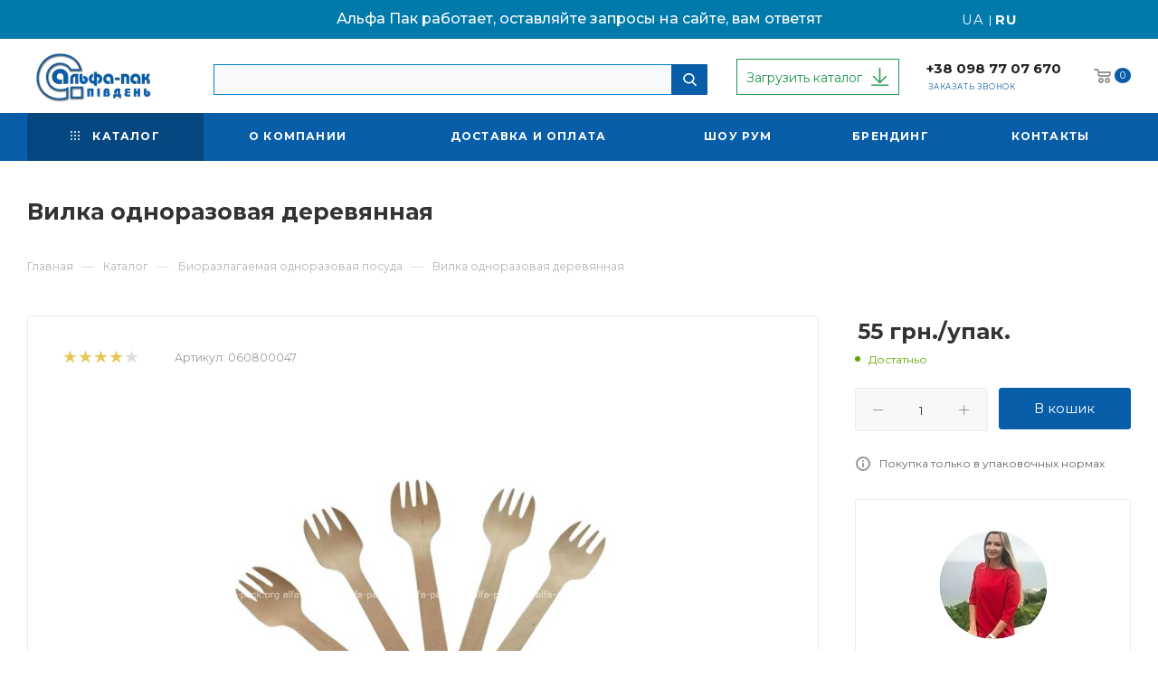

--- FILE ---
content_type: text/html; charset=UTF-8
request_url: https://alfa-pack.org/bitrix/components/bitrix/sale.prediction.product.detail/ajax.php
body_size: -308
content:
	<script type="35dc7f1deca7c58264f19a64-text/javascript">
	BX.ready(function () {
		BX.onCustomEvent('onHasNewPrediction', ['', 'sale_gift_product_2001933459']);
	});
	</script>
	<script src="/cdn-cgi/scripts/7d0fa10a/cloudflare-static/rocket-loader.min.js" data-cf-settings="35dc7f1deca7c58264f19a64-|49" defer></script>

--- FILE ---
content_type: text/html; charset=UTF-8
request_url: https://alfa-pack.org/bitrix/components/bitrix/catalog.bigdata.products/ajax.php?AJAX_ITEMS=undefined&RID=undefined
body_size: -427
content:
<!--'start_frame_cache_Zz2YMH'--><!--'end_frame_cache_Zz2YMH'--><script type="2541c3071e10db7942a5bbbb-text/javascript">
	touchItemBlock('.catalog_item a');
		</script>
<script src="/cdn-cgi/scripts/7d0fa10a/cloudflare-static/rocket-loader.min.js" data-cf-settings="2541c3071e10db7942a5bbbb-|49" defer></script>

--- FILE ---
content_type: application/javascript
request_url: https://alfa-pack.org/bitrix/templates/aspro_max/js/main.min.js?1755196692251023
body_size: 53389
content:
var basketTimeoutSlide;var resizeEventTimer;var clicked_tab=0;if(typeof arAsproOptions==="undefined"){var arAsproOptions={SITE_DIR:"/",};if($("body").data("site")!==undefined)arAsproOptions.SITE_DIR=$("body").data("site")}
function readyDOM(callback){if(document.readyState!=="loading")callback();else document.addEventListener("DOMContentLoaded",callback)}
var typeofExt=function(item){const _toString=Object.prototype.toString;return _toString.call(item).slice(8,-1).toLowerCase()};var InitLazyLoad=function(){};$(document).on("change",".uploader input[type=file]",function(){if(!$(this).next().length||!$(this).next().hasClass("resetfile")){$('<span class="resetfile"><svg xmlns="http://www.w3.org/2000/svg" width="11" height="11" viewBox="0 0 11 11"><path d="M1345.19,376.484l4.66,4.659a0.492,0.492,0,0,1,0,.707,0.5,0.5,0,0,1-.71,0l-4.66-4.659-4.65,4.659a0.5,0.5,0,0,1-.71,0,0.492,0.492,0,0,1,0-.707l4.66-4.659-4.66-4.659a0.492,0.492,0,0,1,0-.707,0.5,0.5,0,0,1,.71,0l4.65,4.659,4.66-4.659a0.5,0.5,0,0,1,.71,0,0.492,0.492,0,0,1,0,.707Z" transform="translate(-1339 -371)"/></svg></span>').insertAfter($(this))}});$(document).on("click",".uploader.files_add input[type=file] + .resetfile",function(){var $input=$(this).prev();$input.val("");$.uniform.update($input);$(this).remove()});$(document).on("click",".top_block h3",function(){if(window.matchMedia("(max-width: 550px)").matches){var $this=$(this);var a=$this.siblings("a");if(a.length){a[0].click()}}});$(document).on("click",".bx-yandex-view-layout .yandex-map__mobile-opener",function(){if($(this).hasClass("closer")){closeYandexMap()}else{openYandexMap(this)}});function openYandexMap(element){var $this=$(element);if($this.hasClass("closer"))return;var currentMap=$this.parents(".bx-yandex-view-layout");var mapId=currentMap.find(".bx-yandex-map").attr("id");window.openedYandexMapFrame=mapId;var mapContainer=$('<div data-mapId="'+mapId+'"></div>');if(!$("div[data-mapId="+mapId+"]").length){currentMap.after(mapContainer)}
var yandexMapFrame=$('<div class="yandex-map__frame"></div>');$("body .wrapper1").append(yandexMapFrame);currentMap.appendTo(yandexMapFrame);currentMap.find(".yandex-map__mobile-opener").addClass("closer");window.map.container.fitToViewport()}
function closeYandexMap(){var yandexMapFrame=$(".yandex-map__frame");if(yandexMapFrame.length){var currentMap=yandexMapFrame.find(".bx-yandex-view-layout");var yandexMapContainer=$("div[data-mapId="+window.openedYandexMapFrame+"]");currentMap.appendTo(yandexMapContainer);yandexMapFrame.remove();currentMap.find(".yandex-map__mobile-opener").removeClass("closer");if(window.map){window.map.container.fitToViewport()}}}
function throttle(f,t){let throttled,saveThis,saveArgs;const wrapper=function(){if(throttled){saveThis=this;saveArgs=arguments;return}
throttled=!0;f.apply(this,arguments);setTimeout(function(){throttled=!1;if(saveArgs){wrapper.apply(saveThis,saveArgs);saveThis=saveArgs=null}},t)};return wrapper}
function debounce(f,t){return function(args){var previousCall=this.lastCall;this.lastCall=Date.now();if(previousCall&&this.lastCall-previousCall<=t){clearTimeout(this.lastCallTimer)}
this.lastCallTimer=setTimeout(function(){f(args)},t)}}
$(document).on("click",".flex-control-nav.flex-control-js-click li a:not(.flex-active)",function(e){var _this=$(this);var itemIndex=_this.data("index")?_this.data("index"):_this.closest("li").index();var block="";var blocks=_this.closest(".items").find("> .item");var activeBlock=_this.closest(".items").find(".item.active");var activeLi=_this.closest(".flex-control-nav").find(".flex-active");activeBlock.fadeOut(function(){activeBlock.removeClass("active");block=blocks.eq(itemIndex);if(block.length){block.fadeIn(function(){block.addClass("active")})}
_this.addClass("flex-active");activeLi.removeClass("flex-active")});e.preventDefault()});$(document).on("mouseenter","#headerfixed .menu-item.wide_menu",function(){var _this=$(this);setTimeout(function(){var dropdownMenu=_this.find(".wrap > .dropdown-menu");var menuOffset=dropdownMenu[0].getBoundingClientRect();var headerOffset=document.getElementById("headerfixed").getBoundingClientRect();var windowHeight=document.documentElement.clientHeight;if(menuOffset.height+headerOffset.height>windowHeight){var maxHeight=windowHeight-headerOffset.height;dropdownMenu.css({"max-height":maxHeight,});dropdownMenu.find(".menu-navigation").css({"max-height":maxHeight});dropdownMenu.find(".customScrollbar").css({"max-height":maxHeight});dropdownMenu.find(".menu-wrapper.menu-type-4 > li").css({"min-height":"auto"})}else{dropdownMenu.css({"max-height":"",});dropdownMenu.find(".menu-navigation").css({"max-height":""});dropdownMenu.find(".customScrollbar").css({"max-height":""});dropdownMenu.find(".menu-wrapper.menu-type-4 > li").css({"min-height":""})}},300)});BX.addCustomEvent("onAjaxSuccess",function(data){if(typeof data==="object"&&data!==null){if(typeof data.BASKET_REFRESHED!==undefined&&data.BASKET_REFRESHED===!0){var basketCounts=data.BASKET_DATA.BASKET_ITEMS_COUNT;reloadBasketCounters(basketCounts)}}});if(!funcDefined("parseUrlQuery")){parseUrlQuery=function(){var data={};if(location.search){var pair=location.search.substr(1).split("&");for(var i=0;i<pair.length;i++){var param=pair[i].split("=");data[param[0]]=param[1]}}
return data}}
if(!funcDefined("setLocationSKU")){function setLocationSKU(ID,urlParam){if(urlParam===undefined)urlParam="oid";var objUrl=parseUrlQuery(),j=0,prefix="",query_string="",url="";objUrl[urlParam]=ID;for(var i in objUrl){if(parseInt(j)>0)prefix="&";query_string=query_string+prefix+i+"="+objUrl[i];j++}
if(query_string){url=location.pathname+"?"+query_string+location.hash}
try{history.replaceState(null,null,url);return}catch(e){}
location.hash="#"+url.substr(1)}}
if(!funcDefined("ShowOverlay")){ShowOverlay=function(){$('<div class="jqmOverlay waiting"></div>').appendTo("body")}}
if(!funcDefined("HideOverlay")){HideOverlay=function(){$(".jqmOverlay").detach()}}
if(!funcDefined("trimPrice")){var trimPrice=function trimPrice(s){s=s.split(" ").join("");s=s.split("&nbsp;").join("");return s}}
if(!funcDefined("pauseYmObserver")){pauseYmObserver=function(){if(typeof MutationObserver==="function"&&typeof MutationObserver.observers==="object"&&typeof MutationObserver.observers.ym==="object"){if(typeof pauseYmObserver.cnt==="undefined"){pauseYmObserver.cnt=0}
++pauseYmObserver.cnt;if(!MutationObserver.observers.ym.paused){MutationObserver.observers.ym.pause()}}}}
if(!funcDefined("resumeYmObserver")){resumeYmObserver=function(){if(typeof MutationObserver==="function"&&typeof MutationObserver.observers==="object"&&typeof MutationObserver.observers.ym==="object"){if(typeof pauseYmObserver.cnt==="undefined"){pauseYmObserver.cnt=1}
pauseYmObserver.cnt-=pauseYmObserver.cnt>0?1:0;if(!pauseYmObserver.cnt&&MutationObserver.observers.ym.paused){MutationObserver.observers.ym.resume()}}}}
if(!funcDefined("markProductRemoveBasket")){var markProductRemoveBasket=function markProductRemoveBasket(id){$(".in-cart[data-item="+id+"]").hide();$(".to-cart[data-item="+id+"]").show();$(".to-cart[data-item="+id+"]").closest(".button_block").removeClass("wide");$(".to-cart[data-item="+id+"]").closest(".counter_wrapp").find(".counter_block").show();$(".counter_block[data-item="+id+"]").closest(".counter_block_inner").show();$(".counter_block[data-item="+id+"]").show();$(".in-subscribe[data-item="+id+"]").hide();$(".to-subscribe[data-item="+id+"]").show();$(".wish_item[data-item="+id+"] .value:not(.added)").show();$(".wish_item[data-item="+id+"] .value.added").hide();$(".wish_item.to[data-item="+id+"]").show();$(".wish_item.in[data-item="+id+"]").hide();$(".banner_buttons.with_actions .wraps_buttons[data-id="+id+"] .basket_item_add").removeClass("added");$(".banner_buttons.with_actions .wraps_buttons[data-id="+id+"] .wish_item_add").removeClass("added");if($("#headerfixed .but-cell .type_block").length){$("#headerfixed .but-cell .type_block span").text(BX.message("MORE_INFO_SKU"));$("#headerfixed .but-cell .type_block .svg-inline-fw").remove()}}}
if(!funcDefined("markProductAddBasket")){var markProductAddBasket=function markProductAddBasket(id){$(".to-cart[data-item="+id+"]").hide();$(".to-cart[data-item="+id+"]").closest(".counter_wrapp").find(".counter_block_inner").hide();$(".to-cart[data-item="+id+"]").closest(".counter_wrapp").find(".counter_block").hide();$(".to-cart[data-item="+id+"]").closest(".button_block").addClass("wide");$(".in-cart[data-item="+id+"]").show();$(".wish_item[data-item="+id+"] .value:not(.added)").show();$(".wish_item[data-item="+id+"] .value.added").hide();$(".wish_item.to[data-item="+id+"]").show();$(".wish_item.in[data-item="+id+"]").hide();$(".banner_buttons.with_actions .wraps_buttons[data-id="+id+"] .basket_item_add").addClass("added");if($("#headerfixed .but-cell .type_block").length){$("#headerfixed .but-cell .type_block").html($(".in-cart[data-item="+id+"]").html())}}}
if(!funcDefined("markProductDelay")){var markProductDelay=function markProductDelay(id){$(".in-cart[data-item="+id+"]").hide();$(".to-cart[data-item="+id+"]").show();$(".to-cart[data-item="+id+"]").closest(".counter_wrapp").find(".counter_block_inner").show();$(".to-cart[data-item="+id+"]").closest(".counter_wrapp").find(".counter_block").show();$(".to-cart[data-item="+id+"]").closest(".button_block").removeClass("wide");$(".wish_item[data-item="+id+"] .value:not(.added)").hide();$(".wish_item[data-item="+id+"] .value.added").css("display","block");$(".wish_item.to[data-item="+id+"]").hide();$(".wish_item.in[data-item="+id+"]").show();$(".banner_buttons.with_actions .wraps_buttons[data-id="+id+"] .wish_item_add").addClass("added");if($("#headerfixed .but-cell .type_block").length){$("#headerfixed .but-cell .type_block span").text(BX.message("MORE_INFO_SKU"));$("#headerfixed .but-cell .type_block .svg-inline-fw").remove()}}}
if(!funcDefined("markProductSubscribe")){var markProductSubscribe=function markProductSubscribe(id){$(".to-subscribe[data-item="+id+"]").hide();$(".in-subscribe[data-item="+id+"]").css("display","block")}}
if(!funcDefined("updateBottomIconsPanel")){var updateBottomIconsPanel=function updateBottomIconsPanel(options){if(options&&$(".bottom-icons-panel").length){var bBasketUpdate="READY" in options||"BASKET_COUNT" in options;var basketCount="READY" in options?options.READY.COUNT:"BASKET_COUNT" in options?options.BASKET_COUNT:0;var basketTitle="READY" in options?options.READY.TITLE:"BASKET_SUMM_TITLE" in options?options.BASKET_SUMM_TITLE:"";var bDelayUpdate="DELAY" in options||"DELAY_COUNT" in options;var delayCount="DELAY" in options?options.DELAY.COUNT:"DELAY_COUNT" in options?options.DELAY_COUNT:0;var delayTitle="DELAY" in options?options.DELAY.TITLE:"DELAY_SUMM_TITLE" in options?options.DELAY_SUMM_TITLE:"";var bCompareUpdate="COMPARE" in options;var compareCount="COMPARE" in options?typeof options.COMPARE==="object"&&"COUNT" in options.COMPARE?options.COMPARE.COUNT:Object.keys(options.COMPARE).length:0;if(bBasketUpdate){if(+basketCount>0){$(".bottom-icons-panel .basket.counter-state").removeClass("counter-state--empty")}else{$(".bottom-icons-panel .basket.counter-state").addClass("counter-state--empty")}
$(".bottom-icons-panel .basket .counter-state__content-item-value").text(basketCount);$(".bottom-icons-panel .basket").closest(".bottom-icons-panel__content-link").attr("title",$("<div/>").html(basketTitle).text())}
if(bDelayUpdate&&bBasketUpdate){if(+delayCount>0){$(".bottom-icons-panel .delay.counter-state").removeClass("counter-state--empty")}else{$(".bottom-icons-panel .delay.counter-state").addClass("counter-state--empty")}
$(".bottom-icons-panel .delay .counter-state__content-item-value").text(delayCount);$(".bottom-icons-panel .delay").closest(".bottom-icons-panel__content-link").attr("title",$("<div/>").html(delayTitle).text())}
if(bCompareUpdate){if(compareCount>0){$(".bottom-icons-panel .compare.counter-state").removeClass("counter-state--empty")}else{$(".bottom-icons-panel .compare.counter-state").addClass("counter-state--empty")}
$(".bottom-icons-panel .compare .counter-state__content-item-value").text(compareCount)}}}}
if(!funcDefined("basketFly")){var basketFly=function basketFly(action,opener){if(typeof obMaxPredictions==="object"){obMaxPredictions.updateAll()}
$.post(arAsproOptions.SITE_DIR+"ajax/basket_fly.php","PARAMS="+$("#basket_form").find("input#fly_basket_params").val(),$.proxy(function(data){var small=$(".opener .basket_count").hasClass("small"),basket_count=$(data).find(".basket_count").find(".items div").text();$("#basket_line .basket_fly").addClass("loaded").html(data);if(action=="refresh")$("li[data-type=AnDelCanBuy]").trigger("click");if(typeof opener=="undefined"||$("#basket_line .basket_fly").hasClass("loading")){if(window.matchMedia("(min-width: 769px)").matches){if(action=="open"){if(small){if(arAsproOptions.THEME.SHOW_BASKET_ONADDTOCART!=="N"){$(".opener .basket_count").click()}}else{$(".opener .basket_count").removeClass("small");$('.tabs_content.basket li[item-section="AnDelCanBuy"]').addClass("cur");$('#basket_line ul.tabs li[item-section="AnDelCanBuy"]').addClass("cur");$("#basket_line .basket_fly .opener > div:eq(0)").addClass("cur")}}else if(action=="wish"){if(small){if(arAsproOptions.THEME.SHOW_BASKET_ONADDTOCART!=="N")$(".opener .wish_count").click()}else{$(".opener .wish_count").removeClass("small");$('.tabs_content.basket li[item-section="DelDelCanBuy"]').addClass("cur");$('#basket_line ul.tabs li[item-section="DelDelCanBuy"]').addClass("cur")}}else{if(arAsproOptions.THEME.SHOW_BASKET_ONADDTOCART!=="N"){$(".opener .basket_count").click()}}}}else if(opener==="SHOW"){if(window.matchMedia("(min-width: 769px)").matches){$(".opener .basket_count").removeClass("small");$('.tabs_content.basket li[item-section="AnDelCanBuy"]').addClass("cur");$('#basket_line ul.tabs li[item-section="AnDelCanBuy"]').addClass("cur");$("#basket_line .basket_fly .opener > div:eq(0)").addClass("cur")}}}))}}
if(!funcDefined("basketTop")){var basketTop=function basketTop(action,hoverBlock){if(action=="reload"){if($(".basket_hover_block:hover").length){hoverBlock=$(".basket_hover_block:hover")}}
if(action=="open"){if(arAsproOptions.THEME.SHOW_BASKET_ONADDTOCART!=="N"){if($("#headerfixed").hasClass("fixed")){hoverBlock=$("#headerfixed .basket_hover_block")}else{hoverBlock=$(".top_basket .basket_hover_block")}}}
if(hoverBlock===undefined){console.log("Undefined hoverBlock");console.trace();return!1}
if(action=="close"){if(hoverBlock.length){hoverBlock.css({opacity:"",visibility:"",});return!0}}
hoverBlock.removeClass("loaded");var firstTime=hoverBlock.find("div").length?"false":"true";var params=$("#basket_form").find("input#fly_basket_params").val();var postData={firstTime:firstTime,};if(params!==undefined){postData.PARAMS=params}
$.post(arAsproOptions.SITE_DIR+"ajax/showBasketHover.php",postData,$.proxy(function(data){var ob=BX.processHTML(data);$("#headerfixed .basket_hover_block, .top_basket .basket_hover_block").html(ob.HTML);BX.ajax.processScripts(ob.SCRIPT);if(window.matchMedia("(min-width: 992px)").matches){hoverBlock.addClass("loaded");if(action=="open"){if(arAsproOptions.THEME.SHOW_BASKET_ONADDTOCART!=="N"){if($("#headerfixed").hasClass("fixed")){hoverBlock=$("#headerfixed .basket_hover_block")}else{hoverBlock=$(".top_basket .basket_hover_block")}
hoverBlock.css({opacity:"1",visibility:"visible",});setTimeout(function(){hoverBlock.css({opacity:"",visibility:"",})},2000)}}}}))}}
var lastHash=location.hash;if("onhashchange" in window){$(window).bind("hashchange",function(){var newHash=location.hash;if(newHash=="#delayed"){if($("#basket_toolbar_button_delayed").length)$("#basket_toolbar_button_delayed").trigger("click")}else{if($("#basket_toolbar_button").length)$("#basket_toolbar_button").trigger("click")}
var diff=compareHash(newHash,lastHash);lastHash=newHash;if(lastHash){if("scrollRestoration" in history){history.scrollRestoration="manual"}
if($('.ordered-block .tabs .nav a[href="'+lastHash+'"]').length){$('.ordered-block .tabs .nav a[href="'+lastHash+'"]').trigger("click");var content_offset=$(".ordered-block .tabs").offset();$("html, body").animate({scrollTop:content_offset.top-90},400)}}});function compareHash(current,previous){for(var i=0,len=Math.min(current.length,previous.length);i<len;i++){if(current.charAt(0)!=previous.charAt(0))break}
current=current.substr(i);previous=previous.substr(i);for(var i=0,len=Math.min(current.length,previous.length);i<len;i++){if(current.substr(-1)!=previous.substr(-1))break}
return[current,previous]}}
$(document).on("click","#basket_toolbar_button",function(){if(lastHash)location.hash="cart"});$(document).on("click","#basket_toolbar_button_delayed",function(){if(lastHash)location.hash="delayed"});if(location.hash){var hash=location.hash}
$(document).on("click","#basket_line .basket_fly .opener > div.clicked",function(){if(arAsproOptions.PAGES.BASKET_PAGE)return;function onOpenFlyBasket(_this){$("#basket_line .basket_fly .tabs li").removeClass("cur");$("#basket_line .basket_fly .tabs_content li").removeClass("cur");if(!$(_this).is(".wish_count.empty")){$("#basket_line .basket_fly .tabs_content li[item-section="+$(_this).data("type")+"]").addClass("cur");$("#basket_line .basket_fly .tabs li:eq("+$(_this).index()+")").addClass("cur")}else{$("#basket_line .basket_fly .tabs li").first().addClass("cur").siblings().removeClass("cur");$("#basket_line .basket_fly .tabs_content li").first().addClass("cur").siblings().removeClass("cur")}
$("#basket_line .basket_fly .opener > div.clicked").removeClass("small");$("#basket_line .basket_fly .opener > div").siblings().removeClass("cur");$("#basket_line .basket_fly .opener > div:eq("+$(_this).index()+")").addClass("cur")}
if(window.matchMedia("(min-width: 769px)").matches){var _this=this;$(_this).siblings().removeClass("cur");$(_this).addClass("cur");if(parseInt($("#basket_line .basket_fly").css("right"))<0){$("#basket_line .basket_fly").stop().addClass("loading").animate({right:"0"},333,function(){if($(_this).closest(".basket_fly.loaded").length){onOpenFlyBasket(_this)}else{$.ajax({url:arAsproOptions.SITE_DIR+"ajax/basket_fly.php",type:"post",success:function(html){$("#basket_line .basket_fly").removeClass("loading").addClass("loaded").html(html);onOpenFlyBasket(_this)},})}});$("#basket_line .basket_fly").addClass("swiped")}else if($(this).is(".wish_count:not(.empty)")&&!$("#basket_line .basket_fly .basket_sort ul.tabs li.cur").is("[item-section=DelDelCanBuy]")){$("#basket_line .basket_fly .tabs li").removeClass("cur");$("#basket_line .basket_fly .tabs_content li").removeClass("cur");$("#basket_line .basket_fly .tabs_content li[item-section="+$(this).data("type")+"]").addClass("cur");$("#basket_line  .basket_fly .tabs li:eq("+$(this).index()+")").first().addClass("cur")}else if($(this).is(".basket_count")&&$("#basket_line .basket_fly .basket_sort ul.tabs li.cur").length&&!$("#basket_line .basket_fly .basket_sort ul.tabs li.cur").is("[item-section=AnDelCanBuy]")){$("#basket_line .basket_fly .tabs li").removeClass("cur");$("#basket_line .basket_fly .tabs_content li").removeClass("cur");$("#basket_line  .basket_fly .tabs_content li:eq("+$(this).index()+")").addClass("cur");$("#basket_line  .basket_fly .tabs li:eq("+$(this).index()+")").first().addClass("cur")}else{$("#basket_line .basket_fly").stop().animate({right:-$("#basket_line .basket_fly").outerWidth()},150);$("#basket_line .basket_fly .opener > div.clicked").addClass("small");$("#basket_line .basket_fly").removeClass("swiped");$("#basket_line .basket_fly .opener > div").removeClass("cur")}}});if(!funcDefined("clearViewedProduct")){function clearViewedProduct(){try{var siteID=arAsproOptions.SITE_ID;var localKey="MAX_VIEWED_ITEMS_"+siteID;var cookieParams={path:"/",expires:30};if(typeof BX.localStorage!=="undefined"){BX.localStorage.set(localKey,{},0)}
$.removeCookie(localKey,cookieParams)}catch(e){console.error(e)}}}
if(!funcDefined("setViewedProduct")){function setViewedProduct(id,arData){try{var bCookieJson=$.cookie.json;$.cookie.json=!0;var siteID=arAsproOptions.SITE_ID;var localKey="MAX_VIEWED_ITEMS_"+siteID;var cookieParams={path:"/",expires:30};if(typeof BX.localStorage!=="undefined"&&typeof id!=="undefined"&&typeof arData!=="undefined"){var PRODUCT_ID=typeof arData.PRODUCT_ID!=="undefined"?arData.PRODUCT_ID:id;var arViewedLocal=BX.localStorage.get(localKey)?BX.localStorage.get(localKey):{};var arViewedCookie=$.cookie(localKey)?$.cookie(localKey):{};var count=0;for(var _id in arViewedLocal){arViewedLocal[_id].IS_LAST=!1;if(typeof arViewedCookie[_id]==="undefined"){delete arViewedLocal[_id]}}
for(var _id in arViewedCookie){if(typeof arViewedLocal[_id]==="undefined"){delete arViewedCookie[_id]}}
for(var _id in arViewedCookie){count++}
if(typeof arViewedLocal[PRODUCT_ID]!=="undefined"){if(arViewedLocal[PRODUCT_ID].ID!=id){delete arViewedLocal[PRODUCT_ID];delete arViewedCookie[PRODUCT_ID]}}
var time=new Date().getTime();arData.ID=id;arData.ACTIVE_FROM=time;arData.IS_LAST=!0;arViewedLocal[PRODUCT_ID]=arData;arViewedCookie[PRODUCT_ID]=[time.toString(),arData.PICTURE_ID];$.cookie(localKey,arViewedCookie,cookieParams);BX.localStorage.set(localKey,arViewedLocal,2592000)}}catch(e){console.error(e)}finally{$.cookie.json=bCookieJson}}}
if(!funcDefined("initSelects")){function initSelects(target){var iOS=navigator.userAgent.match(/(iPad|iPhone|iPod)/g)?!0:!1;if(iOS)return;if($("#bx-soa-order").length)return;$(target).find(".wrapper1 select:visible").ikSelect({syntax:'<div class="ik_select_link"> \
            <span class="ik_select_link_text"></span> \
            <div class="trigger"></div> \
          </div> \
          <div class="ik_select_dropdown"> \
            <div class="ik_select_list"> \
            </div> \
          </div>',dynamicWidth:!0,ddMaxHeight:112,customClass:"common_select",onShow:function(inst){inst.$dropdown.css("top",parseFloat(inst.$dropdown.css("top"))-5+"px");if(inst.$dropdown.outerWidth()<inst.$link.outerWidth()){inst.$dropdown.css("width",inst.$link.outerWidth())}
if(inst.$dropdown.outerWidth()>inst.$link.outerWidth()){inst.$dropdown.css("width",inst.$link.outerWidth())}
var count=0,client_height=0;inst.$dropdown.css("left",inst.$link.offset().left);$(inst.$listInnerUl).find("li").each(function(){if(!$(this).hasClass("ik_select_option_disabled")){++count;client_height+=$(this).outerHeight()}});if(client_height<112){inst.$listInner.css("height","auto")}else{inst.$listInner.css("height","112px")}
inst.$link.addClass("opened");inst.$listInner.addClass("scroller scrollblock");if($(".confirm_region").length)$(".confirm_region").remove()},onHide:function(inst){inst.$link.removeClass("opened")},});var timeout;$(window).on("resize",function(){ignoreResize.push(!0);clearTimeout(timeout);timeout=setTimeout(function(){var inst="";if((inst=$(".common_select-link.opened + select").ikSelect().data("plugin_ikSelect"))){inst.$dropdown.css("left",inst.$link.offset().left+"px")}},20);ignoreResize.pop()})}}
if(!funcDefined("CheckTopMenuFullCatalogSubmenu")){CheckTopMenuFullCatalogSubmenu=function(){if(arAsproOptions.THEME&&arAsproOptions.THEME.MENU_TYPE_VIEW!="HOVER")return;var $menu=$(".left_block .menu_top_block");if($menu.length){var $wrapmenu=$menu.parents(".wrap_menu");var wrapMenuWidth=$menu.closest(".wrapper_inner").actual("width");if(!wrapMenuWidth)wrapMenuWidth=$menu.closest(".wraps").actual("width");var bCatalogFirst=$menu.hasClass("catalogfirst");var findMenuLi=$(".left_block .menu_top_block:visible li.full");var parentSubmenuWidth=$menu.actual("outerWidth");var wrapMenuLeft=0;var wrapMenuRight=0;if($wrapmenu.length){wrapMenuWidth=$wrapmenu.actual("outerWidth");wrapMenuLeft=$wrapmenu.offset().left;wrapMenuRight=wrapMenuLeft+wrapMenuWidth}
if($(".left_block .catalog_block.menu_top_block").length){if($(".left_block .catalog_block.menu_top_block").is(":visible"))
findMenuLi=$(".left_block .menu_top_block.catalog_block li.full")}
findMenuLi.each(function(){var $this=$(this);var $submenu=$this.find(">.dropdown");if($submenu.length){$submenu.css({width:wrapMenuWidth-parentSubmenuWidth+"px"});if(!isOnceInited&&arAsproOptions.THEME.MENU_POSITION=="TOP"){$this.on("mouseenter",function(){$submenu.css("min-height",$this.closest(".dropdown").actual("outerHeight")+"px")})}}})}}}
$.fn.getMaxHeights=function(outer,classNull,minHeight){var maxHeight=this.map(function(i,e){var calc_height=0;$(e).css("height","");if(outer==!0)calc_height=$(e).actual("outerHeight");else calc_height=$(e).actual("height");return calc_height}).get();for(var i=0,c=maxHeight.length;i<c;++i){if(maxHeight[i]%2)--maxHeight[i]}
return Math.max.apply(this,maxHeight)};$.fn.equalizeHeights=function(outer,classNull,options){var maxHeight=[];var items=[];for(var i=0,itemKey=0;i<this.length;itemKey++){var item=this[itemKey],_item=$(item),minus_height=0,calc_height=0;i++;if(options.blockNull!==undefined){if(options.blockNull.class!==undefined){if(_item.hasClass(options.blockNull.class)||_item.closest("."+options.blockNull.class).length){continue}}}
items.push(this[itemKey]);if(classNull!==!1){if(!isMobile){var nulled=_item.find(classNull);if(nulled.length){minus_height=parseInt(nulled[0].offsetHeight)}}}
if(minus_height)minus_height+=12;_item.css("height","");calc_height=item.offsetHeight-minus_height;if(options.minHeight!==!1){if(calc_height<options.minHeight)calc_height+=options.minHeight-calc_height;if(window.matchMedia("(max-width: 520px)").matches)calc_height=300;if(window.matchMedia("(max-width: 400px)").matches)calc_height=200}
if(!calc_height)calc_height=0;maxHeight.push(calc_height)}
for(var i=0,c=maxHeight.length;i<c;++i){if(maxHeight[i]%2){--maxHeight[i]}}
var result=$(items).height(Math.max.apply(this,maxHeight));return result};$.fn.getFloatWidth=function(){var width=0;if($(this).length){var rect=$(this)[0].getBoundingClientRect();if(!(width=rect.width))width=rect.right-rect.left}
$(this).data("floatWidth",width);return width};function extendDepthObject(target,FromObj){var to=Object.assign({},target);for(var key in FromObj){if(typeof FromObj[key]=="object"){to[key]=extendDepthObject(to[key],FromObj[key])}else{to[key]=FromObj[key]}}
return to}
$.fn.sliceHeight=function(options){function _slice(el){var arBreakpoints=Object.keys(options.breakpoint);var resizeOptionsTmp={};if(arBreakpoints.length){for(var key in arBreakpoints){if(window.matchMedia(arBreakpoints[key].toString()).matches){resizeOptionsTmp=options.breakpoint[arBreakpoints[key]]}}}
var resizeOptions=extendDepthObject(options,resizeOptionsTmp);var blockNullClass=resizeOptions.blockNull!==undefined&&resizeOptions.blockNull.class!==undefined?resizeOptions.blockNull.class:!1;var parent=typeof resizeOptions.row!=="undefined"&&resizeOptions.row.length?el.first().parents(resizeOptions.row):el.first().parents(".items");var item="";if(typeof resizeOptions.item!=="undefined"&&resizeOptions.item.length){if(blockNullClass){$(resizeOptions.item).each(function(i,element){_element=$(element);if(!_element.hasClass(blockNullClass)){item=_element}});if(!item)
return!1}else{item=$(resizeOptions.item).first()}}else{if(el.first().hasClass("item")){item=el.first()}else{item=el.first().parents(".item")}}
if(typeof resizeOptions.autoslicecount=="undefined"||resizeOptions.autoslicecount!==!1){var elsw=parent.getFloatWidth(),elw=item.getFloatWidth();if(!elsw){elsw=el.first().parents(".row").getFloatWidth()}
if(!elw){if(typeof resizeOptions.item!=="undefined"&&resizeOptions.item.length)
elw=$(resizeOptions.item+":eq(1)").getFloatWidth()?$(resizeOptions.item+":eq(1)").getFloatWidth():$(resizeOptions.item+":eq(2)").getFloatWidth();else elw=$(el[1]).getFloatWidth()?$(el[1]).getFloatWidth():$(el[2]).getFloatWidth()}
if(elw&&resizeOptions.fixWidth)elw-=resizeOptions.fixWidth;elw=parseInt(elw*100)/100;if(elsw&&elw){resizeOptions.slice=Math.floor(elsw/elw)}}
if(resizeOptions.customSlice){var bSliceNext=!1;if(resizeOptions.length){elw=typeof resizeOptions.item!=="undefined"&&resizeOptions.item.length?$(resizeOptions.item).last().getFloatWidth():el.last().hasClass("item")?el.last().getFloatWidth():el.last().parents(".item").getFloatWidth();if(elw)resizeOptions.sliceNext=Math.floor(elsw/elw);bSliceNext=!0}}
elements=[];if(resizeOptions.classes!==undefined&&resizeOptions.classes.length){for(var i=0;i<resizeOptions.classes.length;i++){var items=$(resizeOptions.item).find(resizeOptions.classes[i]);elements.push(items)}}
var elIndex=elements.push(el)-1;if(resizeOptions.mobile==!0){if(window.matchMedia("(max-width: 500px)").matches){for(var block=0;block<elements.length;block++){var items=$(elements[block]);items.css({"line-height":"",height:"",})}
return}}
if(typeof resizeOptions.typeResize=="undefined"||resizeOptions.typeResize==!1){if(resizeOptions.slice){for(var block=0;block<elements.length;block++){if(resizeOptions.currentRow){var itemNumber=el.index(resizeOptions.currentItem);var rowCount=resizeOptions.slice;var rowNumber=Math.floor(itemNumber/rowCount);var items=$(elements[block].slice(rowNumber*rowCount,rowNumber*rowCount+rowCount));var classNull=block==elIndex?resizeOptions.classNull:!1;items.css({"line-height":"",height:"",});items.equalizeHeights(resizeOptions.outer,classNull,resizeOptions)}else{for(var i=0;i<elements[block].length;){if(resizeOptions.customSlice&&resizeOptions.sliceNext&&bSliceNext&&i)
resizeOptions.slice=resizeOptions.sliceNext;var slice=resizeOptions.slice;var items=$(elements[block].slice(i,i+slice));if(resizeOptions.blockNull!==undefined){if(resizeOptions.blockNull.class!==undefined){var counts=0;items.each(function(i,item){var _item=$(item);if(_item.hasClass(resizeOptions.blockNull.class)||_item.closest("."+resizeOptions.blockNull.class).length){counts++}})}}
if(counts){slice-=(resizeOptions.blockNull.width-1)*counts}
items=$(elements[block].slice(i,i+slice));if(items){var classNull=block==elIndex?resizeOptions.classNull:!1;items.css({"line-height":"",height:"",});items.equalizeHeights(resizeOptions.outer,classNull,resizeOptions)}
i+=slice||1}}}}
if(resizeOptions.lineheight){var lineheightAdd=parseInt(resizeOptions.lineheight);if(isNaN(lineheightAdd)){lineheightAdd=0}
el.each(function(){$(this).css("line-height",$(this).actual("height")+lineheightAdd+"px")})}}}
var options=$.extend({slice:null,sliceNext:null,outer:!1,lineheight:!1,autoslicecount:!0,classNull:!1,minHeight:!1,row:!1,item:!1,typeResize:!1,typeValue:!1,fixWidth:0,resize:!0,mobile:!1,customSlice:!1,breakpoint:{},classes:[],},options);var el=$(this);ignoreResize.push(!0);_slice(el);ignoreResize.pop();if(options.resize){BX.addCustomEvent("onWindowResize",function(eventdata){try{ignoreResize.push(!0);_slice(el)}catch(e){}finally{ignoreResize.pop()}})}else{if(!ignoreResize.length){_slice(el)}}};$.fn.sliceHeightNoResize=function(options){function _slice(el){el.each(function(){$(this).css("line-height","");$(this).css("height","")});if(options.mobile==!0){if(window.matchMedia("(max-width: 550px)").matches)return}
if(typeof options.autoslicecount=="undefined"||options.autoslicecount!==!1){var elsw=typeof options.row!=="undefined"&&options.row.length?el.first().parents(options.row).getFloatWidth():el.first().parents(".items").getFloatWidth(),elw=typeof options.item!=="undefined"&&options.item.length?$(options.item).first().getFloatWidth():el.first().hasClass("item")?el.first().getFloatWidth():el.first().parents(".item").getFloatWidth();if(!elsw){elsw=el.first().parents(".row").getFloatWidth()}
if(elw&&options.fixWidth)elw-=options.fixWidth;if(elsw&&elw){options.slice=Math.floor(elsw/elw)}}
if(options.customSlice){var arBreakpoints=Object.keys(options.breakpoint),bSliceNext=!1;if(arBreakpoints.length){elw=typeof options.item!=="undefined"&&options.item.length?$(options.item).last().getFloatWidth():el.last().hasClass("item")?el.last().getFloatWidth():el.last().parents(".item").getFloatWidth();if(elw)options.sliceNext=Math.floor(elsw/elw);for(var key in arBreakpoints){if(window.matchMedia(arBreakpoints[key].toString()).matches){bSliceNext=!0;options.slice=options.breakpoint[arBreakpoints[key]]}}}}
if(typeof options.typeResize=="undefined"||options.typeResize==!1){if(options.slice){for(var i=0;i<el.length;i+=options.slice){if(options.customSlice&&options.sliceNext&&bSliceNext&&i)
options.slice=options.sliceNext;$(el.slice(i,i+options.slice)).equalizeHeights(options.outer,options.classNull,options.minHeight,options.typeResize,options.typeValue)}}
if(options.lineheight){var lineheightAdd=parseInt(options.lineheight);if(isNaN(lineheightAdd)){lineheightAdd=0}
el.each(function(){$(this).css("line-height",$(this).actual("height")+lineheightAdd+"px")})}}}
var options=$.extend({slice:null,sliceNext:null,outer:!1,lineheight:!1,autoslicecount:!0,classNull:!1,minHeight:!1,row:!1,item:!1,typeResize:!1,typeValue:!1,fixWidth:0,resize:!0,mobile:!1,customSlice:!1,breakpoint:{},},options);var el=$(this);ignoreResize.push(!0);_slice(el);ignoreResize.pop()};if(!funcDefined("initHoverBlock")){function initHoverBlock(target){}}
if(!funcDefined("setStatusButton")){function setStatusButton(){if(!funcDefined("setItemButtonStatus")){setItemButtonStatus=function(data){if(data.BASKET){for(var i in data.BASKET){var id=data.BASKET[i];if(typeof id==="number"||typeof id==="string"){$(".to-cart[data-item="+id+"]").hide();$(".counter_block[data-item="+id+"]").closest(".counter_block_inner").hide();$(".counter_block[data-item="+id+"]").hide();$(".in-cart[data-item="+id+"]").show();$(".in-cart[data-item="+id+"]").closest(".button_block").addClass("wide")}}}
if(data.DELAY){for(var i in data.DELAY){var id=data.DELAY[i];if(typeof id==="number"||typeof id==="string"){$(".wish_item.to[data-item="+id+"]").hide();$(".wish_item.in[data-item="+id+"]").show();if($(".wish_item[data-item="+id+"]").find(".value.added").length){$(".wish_item[data-item="+id+"]").find(".value").hide();$(".wish_item[data-item="+id+"]").find(".value.added").show()}}}}
if(data.SUBSCRIBE){for(var i in data.SUBSCRIBE){var id=data.SUBSCRIBE[i];if(typeof id==="number"||typeof id==="string"){$(".to-subscribe[data-item="+id+"]").hide();$(".in-subscribe[data-item="+id+"]").show()}}}
if(data.COMPARE){for(var i in data.COMPARE){var id=data.COMPARE[i];if(typeof id==="number"||typeof id==="string"){$(".compare_item.to[data-item="+id+"]").hide();$(".compare_item.in[data-item="+id+"]").show();if($(".compare_item[data-item="+id+"]").find(".value.added").length){$(".compare_item[data-item="+id+"]").find(".value").hide();$(".compare_item[data-item="+id+"]").find(".value.added").show()}}}}}}
if(!Object.keys(arStatusBasketAspro).length){if(typeof arAsproOptions==="undefined"){var arAsproOptions={SITE_DIR:"/",};if($("body").data("site")!==undefined)arAsproOptions.SITE_DIR=$("body").data("site")}
$.ajax({url:arAsproOptions.SITE_DIR+"ajax/getAjaxBasket.php",type:"POST",success:function(data){arStatusBasketAspro=data;setItemButtonStatus(arStatusBasketAspro)},})}else setItemButtonStatus(arStatusBasketAspro)}}
if(!funcDefined("onLoadjqm")){var onLoadjqm=function(name,hash,requestData,selector,requestTitle,isButton,thButton){if(hash.c.noOverlay===undefined||(hash.c.noOverlay!==undefined&&!hash.c.noOverlay)){$("body").addClass("jqm-initied")}
if(window.matchMedia("(min-width: 768px)").matches){$("body").addClass("swipeignore")}
if(typeof $(hash.t).data("ls")!==" undefined"&&$(hash.t).data("ls")){var ls=$(hash.t).data("ls"),ls_timeout=0,v="";if($(hash.t).data("ls_timeout"))ls_timeout=$(hash.t).data("ls_timeout");ls_timeout=ls_timeout?Date.now()+ls_timeout*1000:"";if(typeof localStorage!=="undefined"){var val=localStorage.getItem(ls);try{v=JSON.parse(val)}catch(e){v=val}
if(v!=null){localStorage.removeItem(ls)}
v={};v.VALUE="Y";v.TIMESTAMP=ls_timeout;localStorage.setItem(ls,JSON.stringify(v))}else{var val=$.cookie(ls);if(!val)$.cookie(ls,"Y",{expires:ls_timeout})}
var dopClasses=hash.w.find(".marketing-popup").data("classes");if(dopClasses){hash.w.addClass(dopClasses)}}
$.each($(hash.t).get(0).attributes,function(index,attr){if(/^data\-autoload\-(.+)$/.test(attr.nodeName)){var key=attr.nodeName.match(/^data\-autoload\-(.+)$/)[1];var el=$('input[data-sid="'+key.toUpperCase()+'"]');el.val(BX.util.htmlspecialcharsback($(hash.t).data("autoload-"+key))).attr("readonly","readonly");el.closest(".form-group").addClass("input-filed");el.attr("title",el.val())}});if(hash.w.hasClass("send_gift_frame")){var imgHtml=(priceHtml=propsHtml="");if($(".offers_img a").length)imgHtml=$(".offers_img a").html();else if($(".product-detail-gallery__container .first_sku_picture").length)
imgHtml="<img src="+$(".product-detail-gallery__container link.first_sku_picture").attr("href")+" />";else if($(".product-detail-gallery__container").length)
imgHtml="<img src="+$('.product-detail-gallery__container link[itemprop="image"]').attr("href")+" />";if($('.product-container *[itemprop="offers"]').length){if($(".sku-view").length){if($(".prices_block .price").length)
priceHtml=$(".prices_block .cost.prices").html().replace("id","data-id")}else{var mainContainer=$(hash.t).closest(".product-main");if(mainContainer.find(".prices_block .js_price_wrapper").length){if(mainContainer.find(".prices_block .js_price_wrapper .with_matrix").length){priceHtml='<div class="with_matrix">'+mainContainer.find(".prices_block .js_price_wrapper .with_matrix").html()+"</div>"}else if(mainContainer.find(".prices_block .with_matrix:visible").length){priceHtml='<div class="with_matrix">'+mainContainer.find(".prices_block .with_matrix").html()+"</div>"}else if(mainContainer.find(".prices_block .price_group.min").length){priceHtml='<div class="with_matrix">'+mainContainer.find(".prices_block .price_group.min").html()+"</div>"}else{priceHtml='<div class="with_matrix">'+mainContainer.find(".prices_block .js_price_wrapper").html()+"</div>"}}else if(mainContainer.find(".prices_block .with_matrix").length)
priceHtml='<div class="with_matrix">'+mainContainer.find(".prices_block .with_matrix").html()+"</div>";else if(mainContainer.find(".prices_block .price_group.min").length)
priceHtml=mainContainer.find(".prices_block .price_group.min").html();else if(mainContainer.find(".prices_block .price_matrix_wrapper").length)
priceHtml=mainContainer.find(".prices_block .price_matrix_wrapper").html()}}
if($(".buy_block .sku_props").length){propsHtml='<div class="props_item">';$(".buy_block .sku_props .bx_catalog_item_scu > div").each(function(){var title=$(this).find(".bx_item_section_name > span").html();var props="";var ikSelect=$(this).find(".ik_select_link_text");if(ikSelect.length){props=ikSelect.text()}else{var activeSku=$(this).find("ul li.active");var isPicture=activeSku.find(" > i");if(isPicture.length&&isPicture.attr("title")){var propTitle=isPicture.attr("title").split(":");if(propTitle.length){propTitle=propTitle[1].trim()}else{propTitle=isPicture.attr("title")}
props=propTitle}else{props=activeSku.find(" > span").text()}}
propsHtml+='<div class="prop_item">'+"<span>"+title+"</span>"+"</div>"});propsHtml+="</div>"}
$('<div class="custom_block">'+'<div class="title">'+BX.message("POPUP_GIFT_TEXT")+"</div>"+'<div class="item_block">'+'<table class="item_list"><tr>'+'<td class="image">'+"<div>"+imgHtml+"</div>"+"</td>"+'<td class="text">'+'<div class="name">'+$("h1").text()+"</div>"+priceHtml+propsHtml+"</td>"+"</tr></table>"+"</div>"+"</div>").prependTo(hash.w.find(".form_body"))}
if(arAsproOptions.THEME.REGIONALITY_SEARCH_ROW=="Y"&&(hash.w.hasClass("city_chooser_frame ")||hash.w.hasClass("city_chooser_small_frame"))){hash.w.addClass("small_popup_regions");hash.w.addClass("no_scroll")}
if(name=="fast_view"&&$(".smart-filter-filter").length){var navButtons='<div class="navigation-wrapper-fast-view">'+'<div class="fast-view-nav prev colored_theme_hover_bg" data-fast-nav="prev">'+'<i class="svg left">'+'<svg xmlns="http://www.w3.org/2000/svg" width="12" height="6.969" viewBox="0 0 12 6.969"><path id="Rounded_Rectangle_702_copy_24" data-name="Rounded Rectangle 702 copy 24" class="cls-1" d="M361.691,401.707a1,1,0,0,1-1.414,0L356,397.416l-4.306,4.291a1,1,0,0,1-1.414,0,0.991,0.991,0,0,1,0-1.406l5.016-5a1.006,1.006,0,0,1,1.415,0l4.984,5A0.989,0.989,0,0,1,361.691,401.707Z" transform="translate(-350 -395.031)"/></svg>'+"</i>"+"</div>"+'<div class="fast-view-nav next colored_theme_hover_bg" data-fast-nav="next">'+'<i class="svg right">'+'<svg xmlns="http://www.w3.org/2000/svg" width="12" height="6.969" viewBox="0 0 12 6.969"><path id="Rounded_Rectangle_702_copy_24" data-name="Rounded Rectangle 702 copy 24" class="cls-1" d="M361.691,401.707a1,1,0,0,1-1.414,0L356,397.416l-4.306,4.291a1,1,0,0,1-1.414,0,0.991,0.991,0,0,1,0-1.406l5.016-5a1.006,1.006,0,0,1,1.415,0l4.984,5A0.989,0.989,0,0,1,361.691,401.707Z" transform="translate(-350 -395.031)"/></svg>'+"</i>"+"</div>"+"</div>";hash.w.closest("#popup_iframe_wrapper").append(navButtons)}
hash.w.addClass("scrollblock");hash.w.addClass("show").css({opacity:1,});if(hash.c.noOverlay===undefined||(hash.c.noOverlay!==undefined&&!hash.c.noOverlay)){$("body").css({overflow:"hidden",height:"100vh"});hash.w.closest("#popup_iframe_wrapper").css({"z-index":3000,display:"flex"})}
var eventdata={action:"loadForm"};BX.onCustomEvent("onCompleteAction",[eventdata,$(hash.t)[0]]);if(typeof requestData=="undefined"){requestData=""}
if(typeof selector=="undefined"){selector=!1}
var width=$("."+name+"_frame").width();if(name=="order-popup-call"){}else if(name=="order-button"){$(".order-button_frame").find("div[product_name]").find("input").val(hash.t.title).attr("readonly","readonly").css({overflow:"hidden","text-overflow":"ellipsis"})}else if(name=="basket_error"){$(".basket_error_frame .pop-up-title").text(requestTitle);$(".basket_error_frame .ajax_text").html(requestData);if(window.matchMedia("(max-width: 991px)").matches){$("body").addClass("all_viewed")}
initSelects(document);if(isButton=="Y"&&thButton)
$("<div class='popup_button_basket_wr'><span class='popup_button_basket big_btn button' data-item="+thButton.data("item")+"><span class='btn btn-default'>"+BX.message("ERROR_BASKET_BUTTON")+"</span></span></div>").insertAfter($(".basket_error_frame .ajax_text"))}
$("."+name+"_frame").show()}}
if(!funcDefined("onHidejqm")){var onHidejqm=function(name,hash){if(hash.w.find(".one_click_buy_result_success").is(":visible")&&name=="one_click_buy_basket"){window.location.href=window.location.href}
if($(".xzoom-source").length)$(".xzoom-source").remove();if($(".xzoom-preview").length)$(".xzoom-preview").remove();hash.w.animate({opacity:0},200,function(){hash.w.hide();hash.w.empty();hash.o.remove();hash.w.removeClass("show");$("body").css({overflow:"",height:""});if(!hash.w.closest("#popup_iframe_wrapper").find(".jqmOverlay").length){hash.w.closest("#popup_iframe_wrapper").css({"z-index":"",display:""})}
if(window.matchMedia("(max-width: 991px)").matches){$("body").removeClass("all_viewed")}
if(!$(".jqmOverlay:not(.mobp)").length||$(".jqmOverlay.waiting").length){$("body").removeClass("jqm-initied")}
if(window.matchMedia("(min-width: 768px)").matches){$("body").removeClass("swipeignore")}
if(name=="fast_view"){$(".fast_view_popup").remove();var navButtons=hash.w.closest("#popup_iframe_wrapper").find(".navigation-wrapper-fast-view");navButtons.remove()}});window.b24form=!1}}
$.fn.jqmEx=function(){if(window.location.pathname!='/order/'&&window.location.pathname!='/ru/order/'){var _this=$(this);var name=_this.data("name");if(name&&name.length&&_this.attr("disabled")!="disabled"){var extClass="",paramsStr="",trigger="",arTriggerAttrs={};if(typeof $.fn.jqmEx.counter==="undefined"){$.fn.jqmEx.counter=0}else{++$.fn.jqmEx.counter}
$.each(_this.get(0).attributes,function(index,attr){var attrName=attr.nodeName;var attrValue=_this.attr(attrName);if(attrName!=="onclick"){trigger+="["+attrName+'="'+attrValue+'"]';arTriggerAttrs[attrName]=attrValue}
if(/^data\-param\-(.+)$/.test(attrName)){var key=attrName.match(/^data\-param\-(.+)$/)[1];paramsStr+=key+"="+attrValue+"&"}});var triggerAttrs=JSON.stringify(arTriggerAttrs);var encTriggerAttrs=encodeURIComponent(triggerAttrs);var script=arAsproOptions.SITE_DIR+"ajax/form.php";if(name=="auth"){script+="?"+paramsStr+"auth=Y"}else{script+="?"+paramsStr+"data-trigger="+encTriggerAttrs}
if(_this.closest("#fast_view_item").length){extClass="fast_view_popup"}
var noOverlay=_this.data("noOverlay")=="Y";if(noOverlay){var frame=$('<div class="'+name+"_frame "+extClass+' jqmWindow popup" data-popup="'+$.fn.jqmEx.counter+'" data-trigger="'+encTriggerAttrs+'"></div>').appendTo("body")}else{var frame=$('<div class="'+name+"_frame "+extClass+' jqmWindow popup" data-popup="'+$.fn.jqmEx.counter+'" data-trigger="'+encTriggerAttrs+'"></div>').appendTo("#popup_iframe_wrapper")}
frame.jqm({ajax:script,trigger:trigger,noOverlay:noOverlay,onLoad:function(hash){onLoadjqm(name,hash)},onHide:function(hash){onHidejqm(name,hash)},})}}};window.addEventListener("keydown",function(e){if(e.keyCode==27){$(".jqm-init.show").last().jqmHide();if($(".inline-search-block.show").length){$(".inline-search-block").toggleClass("show");$(".jqmOverlay.search").detach()}
$(".mega_fixed_menu").fadeOut(animationTime)}});if(!funcDefined("scroll_block")){function scroll_block(block,clickedItem){if(block.length){if(clickedItem!==undefined&&clickedItem.length){clickedItem.trigger("click")}else{$(".prices_tab").addClass("active").siblings().removeClass("active");if($(".prices_tab .opener").length&&!$(".prices_tab .opener .opened").length){var item=$(".prices_tab .opener").first();item.find(".opener_icon").addClass("opened");item.parents("tr").addClass("nb");item.parents("tr").next(".offer_stores").find(".stores_block_wrap").slideDown(200)}}
var topPos=block.offset().top,headerH=$("header").outerHeight(!0,!0);$("html,body").animate({scrollTop:topPos-88},150)}}}
if(!funcDefined("jqmEd")){var jqmEd=function(name,form_id,open_trigger,requestData,selector,requestTitle,isButton,thButton){if(typeof requestData=="undefined"){requestData=""}
if(typeof selector=="undefined"){selector=!1}
$("body #popup_iframe_wrapper").find("."+name+"_frame").remove();$("body #popup_iframe_wrapper").append('<div class="'+name+'_frame jqmWindow popup"></div>');if(typeof open_trigger=="undefined"){$("."+name+"_frame").jqm({trigger:"."+name+"_frame.popup",onHide:function(hash){onHidejqm(name,hash)},onLoad:function(hash){onLoadjqm(name,hash,requestData,selector)},ajax:arAsproOptions.SITE_DIR+"ajax/form.php?form_id="+form_id+(requestData.length?"&"+requestData:""),})}else{if(name=="enter"){$("."+name+"_frame").jqm({trigger:open_trigger,onHide:function(hash){onHidejqm(name,hash)},onLoad:function(hash){onLoadjqm(name,hash,requestData,selector)},ajax:arAsproOptions.SITE_DIR+"ajax/auth.php",})}else if(name=="basket_error"){$("."+name+"_frame").jqm({trigger:open_trigger,onHide:function(hash){onHidejqm(name,hash)},onLoad:function(hash){onLoadjqm(name,hash,requestData,selector,requestTitle,isButton,thButton)},ajax:arAsproOptions.SITE_DIR+"ajax/basket_error.php",})}else{$("."+name+"_frame").jqm({trigger:open_trigger,onHide:function(hash){onHidejqm(name,hash)},onLoad:function(hash){onLoadjqm(name,hash,requestData,selector)},ajax:arAsproOptions.SITE_DIR+"ajax/form.php?form_id="+form_id+(requestData.length?"&"+requestData:""),})}
$(open_trigger).dblclick(function(){return!1})}
return!0}}
if(!funcDefined("replaceBasketPopup")){function replaceBasketPopup(hash){if(typeof hash!="undefined"){hash.w.hide();hash.o.hide()}}}
if(!funcDefined("waitLayer")){function waitLayer(delay,callback){if(typeof dataLayer!=="undefined"&&typeof callback==="function"){callback()}else{setTimeout(function(){waitLayer(delay,callback)},delay)}}}
if(!funcDefined("checkCounters")){function checkCounters(name){if(typeof name!=="undefined"){if(name=="google"&&arAsproOptions.COUNTERS.GOOGLE_ECOMERCE=="Y"&&arAsproOptions.COUNTERS.GOOGLE_COUNTER>0){return!0}else if(name=="yandex"&&arAsproOptions.COUNTERS.YANDEX_ECOMERCE=="Y"&&arAsproOptions.COUNTERS.YANDEX_COUNTER>0){return!0}else{return!1}}else if((arAsproOptions.COUNTERS.YANDEX_ECOMERCE=="Y"&&arAsproOptions.COUNTERS.YANDEX_COUNTER>0)||(arAsproOptions.COUNTERS.GOOGLE_ECOMERCE=="Y"&&arAsproOptions.COUNTERS.GOOGLE_COUNTER>0)){return!0}else{return!1}}}
if(!funcDefined("addBasketCounter")){function addBasketCounter(id){if(arAsproOptions.COUNTERS.USE_BASKET_GOALS!=="N"){var eventdata={goal:"goal_basket_add",params:{id:id}};BX.onCustomEvent("onCounterGoals",[eventdata])}
if(checkCounters()){$.ajax({url:arAsproOptions.SITE_DIR+"ajax/goals.php",dataType:"json",type:"POST",data:{ID:id},success:function(item){if(!!item&&!!item.ID){waitLayer(100,function(){dataLayer.push({event:arAsproOptions.COUNTERS.GOOGLE_EVENTS.ADD2BASKET,ecommerce:{currencyCode:item.CURRENCY,add:{products:[{id:item.ID,name:item.NAME,price:item.PRICE,brand:item.BRAND,category:item.CATEGORY,quantity:item.QUANTITY,},],},},})})}},})}}}
if(!funcDefined("purchaseCounter")){function purchaseCounter(order_id,type,callback){if(checkCounters()){$.ajax({url:arAsproOptions.SITE_DIR+"ajax/goals.php",dataType:"json",type:"POST",data:{ORDER_ID:order_id,TYPE:type},success:function(order){var products=[];if(order.ITEMS){for(var i in order.ITEMS){products.push({id:order.ITEMS[i].ID,sku:order.ITEMS[i].ID,name:order.ITEMS[i].NAME,price:order.ITEMS[i].PRICE,brand:order.ITEMS[i].BRAND,category:order.ITEMS[i].CATEGORY,quantity:order.ITEMS[i].QUANTITY,})}}
if(order.ID){waitLayer(100,function(){dataLayer.push({event:arAsproOptions.COUNTERS.GOOGLE_EVENTS.PURCHASE,ecommerce:(d={purchase:{actionField:{id:order.ACCOUNT_NUMBER,shipping:order.PRICE_DELIVERY,tax:order.TAX_VALUE,list:type,revenue:order.PRICE,},products:products,},}),});if(typeof callback!=="undefined"){callback(d)}})}else{if(typeof callback!=="undefined"){callback()}}},error:function(){if(typeof callback!=="undefined"){callback()}},})}}}
if(!funcDefined("viewItemCounter")){function viewItemCounter(id,price_id){if(checkCounters()){$.ajax({url:arAsproOptions.SITE_DIR+"ajax/goals.php",dataType:"json",type:"POST",data:{PRODUCT_ID:id,PRICE_ID:price_id},success:function(item){if(item.ID){waitLayer(100,function(){dataLayer.push({ecommerce:{detail:{products:[{id:item.ID,name:item.NAME,price:item.PRICE,brand:item.BRAND,category:item.CATEGORY,},],},},})})}},})}}}
if(!funcDefined("checkoutCounter")){function checkoutCounter(step,option,callback){if(checkCounters("google")){$.ajax({url:arAsproOptions.SITE_DIR+"ajax/goals.php",dataType:"json",type:"POST",data:{BASKET:"Y"},success:function(basket){var products=[];if(basket.ITEMS){for(var i in basket.ITEMS){products.push({id:basket.ITEMS[i].ID,name:basket.ITEMS[i].NAME,price:basket.ITEMS[i].PRICE,brand:basket.ITEMS[i].BRAND,category:basket.ITEMS[i].CATEGORY,quantity:basket.ITEMS[i].QUANTITY,})}}
if(products){waitLayer(100,function(){dataLayer.push({event:arAsproOptions.COUNTERS.GOOGLE_EVENTS.CHECKOUT_ORDER,ecommerce:{checkout:{actionField:{step:step,option:option,},products:products,},},})})}},})}}}
if(!funcDefined("delFromBasketCounter")){function delFromBasketCounter(id,callback){if(checkCounters()){$.ajax({url:arAsproOptions.SITE_DIR+"ajax/goals.php",dataType:"json",type:"POST",data:{ID:id},success:function(item){if(item.ID){waitLayer(100,function(){dataLayer.push({event:arAsproOptions.COUNTERS.GOOGLE_EVENTS.REMOVE_BASKET,ecommerce:{remove:{products:[{id:item.ID,name:item.NAME,category:item.CATEGORY,},],},},});if(typeof callback=="function"){callback()}})}},})}}}
if(!funcDefined("setHeightCompany")){function setHeightCompany(){$(".md-50.img").height($(".md-50.big").outerHeight()-35)}}
if(!funcDefined("initSly")){function initSly(){}}
if(!funcDefined("createTableCompare")){function createTableCompare(originalTable,appendDiv,cloneTable){try{var clone=originalTable.clone().removeAttr("id").addClass("clone");if(cloneTable.length){cloneTable.remove();appendDiv.html("");appendDiv.html(clone)}else{appendDiv.append(clone)}}catch(e){}finally{}}}
if(!funcDefined("fillBasketPropsExt")){fillBasketPropsExt=function(that,prop_code,basket_prop_div){var i=0,propCollection=null,foundValues=!1,basketParams={},obBasketProps=null;obBasketProps=BX(basket_prop_div);if(!obBasketProps&&that.closest(".item").find(".basket_props_block").length&&that.data("offers")!=="Y")
obBasketProps=that.closest(".item").find(".basket_props_block")[0];if(!!obBasketProps){propCollection=obBasketProps.getElementsByTagName("select");if(!!propCollection&&!!propCollection.length){for(i=0;i<propCollection.length;i++){if(!propCollection[i].disabled){switch(propCollection[i].type.toLowerCase()){case "select-one":basketParams[propCollection[i].name]=propCollection[i].value;foundValues=!0;break;default:break}}}}
propCollection=obBasketProps.getElementsByTagName("input");if(!!propCollection&&!!propCollection.length){for(i=0;i<propCollection.length;i++){if(!propCollection[i].disabled){switch(propCollection[i].type.toLowerCase()){case "hidden":basketParams[propCollection[i].name]=propCollection[i].value;foundValues=!0;break;case "radio":if(propCollection[i].checked){basketParams[propCollection[i].name]=propCollection[i].value;foundValues=!0}
break;default:break}}}}}
if(!foundValues){basketParams[prop_code]=[];basketParams[prop_code][0]=0}
return basketParams}}
if(!funcDefined("showBasketError")){showBasketError=function(mess,title,addButton,th,callback){var title_set=title?title:BX.message("ERROR_BASKET_TITLE"),isButton="N",thButton="";if(typeof addButton!==undefined){isButton="Y"}
if(typeof th!==undefined){thButton=th}
$("body").append("<span class='add-error-bakset' style='display:none;'></span>");jqmEd("basket_error","error-bakset",".add-error-bakset",mess,this,title_set,isButton,thButton);$("body .add-error-bakset").click();$("body .add-error-bakset").remove();if(typeof callback==="function"){callback()}}}
CheckTopVisibleMenu=function(that){var dropdownMenu=$(".dropdown-menu:visible");if(that!==undefined){dropdownMenu.push(that)}
if(dropdownMenu.length){dropdownMenu.each(function(i,el){var dropdownMenuCurrent=$(el);dropdownMenuCurrent.find("a").css("white-space","");dropdownMenuCurrent.css("left","");dropdownMenuCurrent.css("right","");dropdownMenuCurrent.removeClass("toright");var dropdownMenuCurrent_left=dropdownMenuCurrent.offset().left;if(typeof dropdownMenuCurrent_left!="undefined"){var menu=dropdownMenuCurrent.parents(".mega-menu");if(!menu.length)menu=dropdownMenuCurrent.closest(".logo-row");var menu_width=menu.outerWidth();var menu_left=menu.offset().left;var menu_right=menu_left+menu_width;var isToRight=dropdownMenuCurrent.parents(".toright").length>0;var parentsdropdownMenuCurrents=dropdownMenuCurrent.parents(".dropdown-menu");var isHasParentdropdownMenuCurrent=parentsdropdownMenuCurrents.length>0;if(isHasParentdropdownMenuCurrent){var parentdropdownMenuCurrent_width=parentsdropdownMenuCurrents.first().outerWidth();var parentdropdownMenuCurrent_left=parentsdropdownMenuCurrents.first().offset().left;var parentdropdownMenuCurrent_right=parentdropdownMenuCurrent_width+parentdropdownMenuCurrent_left}
if(parentdropdownMenuCurrent_right+dropdownMenuCurrent.outerWidth()>menu_right){dropdownMenuCurrent.find("a").css("white-space","normal")}
var dropdownMenuCurrent_width=dropdownMenuCurrent.outerWidth();var dropdownMenuCurrent_right=dropdownMenuCurrent_left+dropdownMenuCurrent_width;if(dropdownMenuCurrent_right>menu_right||isToRight){var addleft=0;addleft=menu_right-dropdownMenuCurrent_right;if(isHasParentdropdownMenuCurrent||isToRight){dropdownMenuCurrent.css("left","auto");dropdownMenuCurrent.css("right","100%");dropdownMenuCurrent.addClass("toright")}else{var dropdownMenuCurrent_curLeft=parseInt(dropdownMenuCurrent.css("left"));dropdownMenuCurrent.css("left",dropdownMenuCurrent_curLeft+addleft+"px")}}}})}};if(!funcDefined("isRealValue")){function isRealValue(obj){return obj&&obj!=="null"&&obj!=="undefined"}}
if(!funcDefined("rightScroll")){function rightScroll(prop,id){var el=BX("prop_"+prop+"_"+id);if(el){var curVal=parseInt(el.style.marginLeft);if(curVal>=0)el.style.marginLeft=curVal-20+"%"}}}
if(!funcDefined("leftScroll")){function leftScroll(prop,id){var el=BX("prop_"+prop+"_"+id);if(el){var curVal=parseInt(el.style.marginLeft);if(curVal<0)el.style.marginLeft=curVal+20+"%"}}}
if(!funcDefined("InitOrderCustom")){InitOrderCustom=function(){$(".ps_logo img").wrap('<div class="image"></div>');$("#bx-soa-order .radio-inline").each(function(){if($(this).find("input").attr("checked")=="checked"){$(this).addClass("checked")}});$("#bx-soa-order .checkbox input[type=checkbox]").each(function(){if($(this).attr("checked")=="checked")$(this).parent().addClass("checked")});$("#bx-soa-order .bx-authform-starrequired").each(function(){var html=$(this).html();$(this).closest("label").append('<span class="bx-authform-starrequired"> '+html+"</span>");$(this).detach()});$(".bx_ordercart_coupon").each(function(){if($(this).find(".bad").length)$(this).addClass("bad");else if($(this).find(".good").length)$(this).addClass("good")})}}
if(!funcDefined("InitLabelAnimation")){InitLabelAnimation=function(className){if(!$(className).length){return}
$(className).find(".form-group").each(function(){if($(this).find("input[type=text], textarea").length&&!$(this).find(".dropdown-block").length&&$(this).find("input[type=text], textarea").val()!=""){$(this).addClass("value_y")}});$(document).on("click",className+" .form-group:not(.bx-soa-pp-field) label",function(){$(this).parent().find("input, textarea").focus()});$(document).on("focusout",className+" .form-group:not(.bx-soa-pp-field) input, "+className+" .form-group:not(.bx-soa-pp-field) textarea",function(){var value=$(this).val();if(value!=""&&!$(this).closest(".form-group").find(".dropdown-block").length&&!$(this).closest(".form-group").find("#profile_change").length){$(this).closest(".form-group").addClass("value_y")}else{$(this).closest(".form-group").removeClass("value_y")}});$(document).on("focus",className+" .form-group:not(.bx-soa-pp-field) input, "+className+" .form-group:not(.bx-soa-pp-field) textarea",function(){if(!$(this).closest(".form-group").find(".dropdown-block").length&&!$(this).closest(".form-group").find("#profile_change").length&&!$(this).closest(".form-group").find("[name=PERSON_TYPE_OLD]").length){$(this).closest(".form-group").addClass("value_y")}})}}
checkPopupWidth=function(){$(".popup.show").each(function(){var width_form=$(this).actual("width");$(this).css({"margin-left":$(window).width()>width_form?"-"+width_form/2+"px":"-"+$(window).width()/2+"px",})})};checkCaptchaWidth=function(){$(".captcha-row").each(function(){var width=$(this).actual("width");if($(this).hasClass("b")){if(width>320){$(this).removeClass("b")}}else{if(width<=320){$(this).addClass("b")}}})};checkFormWidth=function(){$(".form .form_left").each(function(){var form=$(this).parents(".form");var width=form.actual("width");if(form.hasClass("b")){if(width>417){form.removeClass("b")}}else{if(width<=417){form.addClass("b")}}})};checkFormControlWidth=function(){$(".form-control").each(function(){var width=$(this).actual("width");var labelWidth=$(this).find("label:not(.error) > span").actual("width");var errorWidth=$(this).find("label.error").actual("width");if(errorWidth>0){if($(this).hasClass("h")){if(width>labelWidth+errorWidth+5){$(this).removeClass("h")}}else{if(width<=labelWidth+errorWidth+5){$(this).addClass("h")}}}else{$(this).removeClass("h")}})};scrollToTop=function(){if(arAsproOptions.THEME.SCROLLTOTOP_TYPE!=="NONE"){var _isScrolling=!1;$("body").append($("<a />").addClass("scroll-to-top "+arAsproOptions.THEME.SCROLLTOTOP_TYPE+" "+arAsproOptions.THEME.SCROLLTOTOP_POSITION).attr({href:"#",id:"scrollToTop",'aria-label':'scroll to top'}));if(arAsproOptions.THEME.SCROLLTOTOP_POSITION_BOTTOM){$("#scrollToTop").css("bottom",+arAsproOptions.THEME.SCROLLTOTOP_POSITION_BOTTOM+"px")}
if(arAsproOptions.THEME.SCROLLTOTOP_POSITION_RIGHT){$("#scrollToTop").css("right",+arAsproOptions.THEME.SCROLLTOTOP_POSITION_RIGHT+"px")}
$("#scrollToTop").click(function(e){e.preventDefault();$("body, html").animate({scrollTop:0},500);return!1});$(window).scroll(function(){if(!_isScrolling){_isScrolling=!0;if($(window).scrollTop()>150){$("#scrollToTop").stop(!0,!0).addClass("visible");_isScrolling=!1}else{$("#scrollToTop").stop(!0,!0).removeClass("visible");_isScrolling=!1}
checkScrollToTop()}})}};checkScrollToTop=function(){if(arAsproOptions.THEME&&arAsproOptions.THEME.SCROLLTOTOP_POSITION_BOTTOM)
var bottom=+arAsproOptions.THEME.SCROLLTOTOP_POSITION_BOTTOM;else var bottom=55;var scrollVal=$(window).scrollTop(),windowHeight=$(window).height(),footerOffset=0;if($("footer").length)footerOffset=$("footer .footer-inner").offset().top;if(arAsproOptions.THEME&&arAsproOptions.THEME.SCROLLTOTOP_POSITION=="CONTENT"){warpperWidth=$("body > .wrapper > .wrapper_inner").width();$("#scrollToTop").css("margin-left",Math.ceil(warpperWidth/2)+23)}
if(scrollVal+windowHeight>footerOffset){$("#scrollToTop").css("bottom",Math.round(bottom+scrollVal+windowHeight-footerOffset)+"px")}else if(parseInt($("#scrollToTop").css("bottom"))>bottom){$("#scrollToTop").css("bottom",Math.round(bottom))}};CheckObjectsSizes=function(){$(".container iframe,.container object,.container video").each(function(){var height_attr=$(this).attr("height");var width_attr=$(this).attr("width");if(height_attr&&width_attr){$(this).css("height",($(this).outerWidth()*height_attr)/width_attr)}})};if(!funcDefined("reloadTopBasket")){var reloadTopBasket=function reloadTopBasket(action,basketWindow,speed,delay,slideDown,item,sync){var obj={PARAMS:$("#top_basket_params").val(),ACTION:action,};if(typeof item!=="undefined"&&item){obj.delete_top_item="Y";obj.delete_top_item_id=item.data("id")}
$.post(arAsproOptions.SITE_DIR+"ajax/show_basket_actual.php",obj,$.proxy(function(data){$(basketWindow).html(data);getActualBasket("","Compare",sync);var eventdata={action:"loadBasket"};BX.onCustomEvent("onCompleteAction",[eventdata])}))}}
CheckTabActive=function(){if(typeof clicked_tab&&clicked_tab){if(window.matchMedia("(min-width: 768px)").matches){clicked_tab--;$(".nav.nav-tabs li").each(function(){if($(this).index()==clicked_tab)$(this).addClass("active")});$(".catalog_detail .tab-content .tab-pane:eq("+clicked_tab+")").addClass("active");$(".catalog_detail .tab-content .tab-pane .title-tab-heading").next().removeAttr("style");clicked_tab=0}}};if(!funcDefined("initCountdown")){var initCountdown=function initCountdown(){if($(".view_sale_block").length){$(".view_sale_block").each(function(){var _this=$(this);if(_this.hasClass("init-if-visible")&&!_this.is(":visible"))return;var activeTo=_this.find(".active_to").text(),dateTo=new Date(activeTo.replace(/(\d+)\.(\d+)\.(\d+)/,"$3/$2/$1"));if(_this.hasClass("compact"))
_this.find(".countdown").countdown({until:dateTo,format:"dHMS",compact:!0,padZeroes:!0,layout:'{d<}<span class="days item">{dn}<div class="text">{dl}</div></span>{d>} <span class="hours item">{hn}<div class="text">{hl}</div></span> <span class="minutes item">{mn}<div class="text">{ml}</div></span> <span class="sec item">{sn}<div class="text">{sl}</div></span>',},$.countdown.regionalOptions.ru);else _this.find(".countdown").countdown({until:dateTo,format:"dHMS",padZeroes:!0,layout:'{d<}<span class="days item">{dnn}<div class="text">{dl}</div></span>{d>} <span class="hours item">{hnn}<div class="text">{hl}</div></span> <span class="minutes item">{mnn}<div class="text">{ml}</div></span> <span class="sec item">{snn}<div class="text">{sl}</div></span>',},$.countdown.regionalOptions.ru)})}}}
if(!funcDefined("initCountdownTime")){var initCountdownTime=function initCountdownTime(block,time){if(time){var dateTo=new Date(time.replace(/(\d+)\.(\d+)\.(\d+)/,"$3/$2/$1"));block.find(".countdown").countdown("destroy");if(block.hasClass("compact"))
block.find(".countdown").countdown({until:dateTo,format:"dHM",compact:!0,padZeroes:!0,layout:'{d<}<span class="days item">{dn}<div class="text">{dl}</div></span>{d>} <span class="hours item">{hn}<div class="text">{hl}</div></span> <span class="minutes item">{mn}<div class="text">{ml}</div></span> <span class="sec item">{sn}<div class="text">{sl}</div></span>',},$.countdown.regionalOptions.ru);else block.find(".countdown").countdown({until:dateTo,format:"dHMS",padZeroes:!0,layout:'{d<}<span class="days item">{dnn}<div class="text">{dl}</div></span>{d>} <span class="hours item">{hnn}<div class="text">{hl}</div></span> <span class="minutes item">{mnn}<div class="text">{ml}</div></span> <span class="sec item">{snn}<div class="text">{sl}</div></span>',},$.countdown.regionalOptions.ru);block.find(".view_sale_block").show()}else{block.find(".view_sale_block").hide()}}}
waitCounter=function(idCounter,delay,callback){var obCounter=window["yaCounter"+idCounter];if(typeof obCounter=="object"){if(typeof callback=="function")callback()}else{setTimeout(function(){waitCounter(idCounter,delay,callback)},delay)}};var isOnceInited=(insertFilter=!1);var animationTime=200;var delayTime=200;var topMenuEnterTimer=!1;var previewMode=window!=window.top;var isMobile=((jQuery.browser.mobile||previewMode)&&window.matchMedia("(max-width:767px)").matches)||window.matchMedia("(max-width:400px)").matches;if(previewMode)document.documentElement.className+=" previewMode";if(navigator.userAgent.indexOf("Edge")!=-1)document.documentElement.className+=" bx-ie-edge";if(!funcDefined("checkVerticalMobileFilter")){var checkVerticalMobileFilter=function checkVerticalMobileFilter(){}}
if(!funcDefined("oneClickBuy")){var oneClickBuy=function(elementID,iblockID,that){var name="one_click_buy";var elementQuantity=1;var offerProps=!1;var buy_btn=$(that).closest(".buy_block").find(".to-cart");var buy_btn2=$(that).closest("tr").find(".to-cart");if(typeof that!=="undefined"){elementQuantity=$(that).attr("data-quantity");offerProps=$(that).attr("data-props")}
if(elementQuantity<0){elementQuantity=1}
var tmp_props=buy_btn.data("props"),tmp_props2=buy_btn2.data("props"),props="",part_props="",add_props="N",fill_prop={},iblockid=buy_btn.data("iblockid"),item=buy_btn.attr("data-item");if(tmp_props){props=tmp_props.split(";")}else if(tmp_props2){props=tmp_props2.split(";")}
if(buy_btn.data("part_props")){part_props=buy_btn.data("part_props")}
if(buy_btn.data("add_props")){add_props=buy_btn.data("add_props")}
fill_prop=fillBasketPropsExt(buy_btn,"prop",buy_btn.data("bakset_div"));fill_prop.iblockID=iblockid;fill_prop.part_props=part_props;fill_prop.add_props=add_props;fill_prop.props=JSON.stringify(props);fill_prop.item=item;fill_prop.ocb_item="Y";if(!isMobile){if(!$(that).hasClass("clicked")){$(that).addClass("clicked");$("body").find("."+name+"_frame").remove();$("body").find("."+name+"_trigger").remove();$("body #popup_iframe_wrapper").append('<div class="'+name+'_frame popup"></div>');$("body #popup_iframe_wrapper").append('<div class="'+name+'_trigger"></div>');$("."+name+"_frame").jqm({trigger:"."+name+"_trigger",onHide:function(hash){onHidejqm(name,hash)},toTop:!1,onLoad:function(hash){onLoadjqm(name,hash)},ajax:arAsproOptions.SITE_DIR+"ajax/one_click_buy.php?ELEMENT_ID="+elementID+"&IBLOCK_ID="+iblockID+"&ELEMENT_QUANTITY="+elementQuantity+"&OFFER_PROPS="+fill_prop.props,});$("."+name+"_trigger").click()}}else{var script=arAsproOptions.SITE_DIR+"form/";script+="?name="+name+"&form_id=ocb&path="+window.location.pathname+"&ELEMENT_ID="+elementID+"&IBLOCK_ID="+iblockID+"&ELEMENT_QUANTITY="+elementQuantity+"&OFFER_PROPS="+fill_prop.props;location.href=script}}}
if(!funcDefined("oneClickBuyBasket")){var oneClickBuyBasket=function(){name="one_click_buy_basket";if(!isMobile){if(!$(".fast_order").hasClass("clicked")){$(".fast_order").addClass("clicked");$("body").find("."+name+"_frame").remove();$("body").find("."+name+"_trigger").remove();$("body #popup_iframe_wrapper").append('<div class="'+name+'_frame popup"></div>');$("body #popup_iframe_wrapper").append('<div class="'+name+'_trigger"></div>');$("."+name+"_frame").jqm({trigger:"."+name+"_trigger",onHide:function(hash){onHidejqm(name,hash)},onLoad:function(hash){onLoadjqm(name,hash)},ajax:arAsproOptions.SITE_DIR+"ajax/one_click_buy_basket.php",});$("."+name+"_trigger").click()}}else{var script=arAsproOptions.SITE_DIR+"form/";script+="?name="+name+"&form_id=ocb&path="+window.location.pathname+"&buy_basket=y";location.href=script}}}
$(document).on("click",".menu_top_block>li .more a",function(){$this=$(this);$this.parents(".dropdown").first().find(">.hidden").removeClass("hidden");$this.parent().addClass("hidden");setTimeout(function(){$this.parent().remove()},500)});$(document).on("mouseenter",".menu_top_block.catalogfirst>li>.dropdown>li.full",function(){var $submenu=$(this).find(">.dropdown");if($submenu.length){if(topMenuEnterTimer){clearTimeout(topMenuEnterTimer);topMenuEnterTimer=!1}}});$(document).on("mouseenter",".menu_top_block>li:not(.full)",function(){var $submenu=$(this).find(">.dropdown");if($submenu.length&&!$submenu.hasClass("visible")){var $menu=$(this).parents(".menu");var $wrapmenu=$menu.parents(".wrap_menu");var wrapMenuWidth=$wrapmenu.actual("outerWidth");var wrapMenuLeft=$wrapmenu.offset().left;var wrapMenuRight=wrapMenuLeft+wrapMenuWidth;var left=wrapMenuRight-($(this).offset().left+$submenu.actual("outerWidth"));if(window.matchMedia("(min-width: 951px)").matches&&$(this).hasClass("catalog")&&($(".banner_auto").hasClass("catalog_page")||$(".banner_auto").hasClass("front_page"))){return}
if(left<0){$submenu.css({left:left+"px"})}
$submenu.stop().slideDown(animationTime,function(){$submenu.css({height:"",overflow:"visible"})});$(this).on("mouseleave",function(){var leaveTimer=setTimeout(function(){$submenu.stop().slideUp(animationTime,function(){$submenu.css({left:""})})},delayTime);$(this).on("mouseenter",function(){if(leaveTimer){clearTimeout(leaveTimer);leaveTimer=!1}})})}});$(document).on("mouseenter",".menu_top_block>li .dropdown>li",function(){var $this=$(this);var $submenu=$this.find(">.dropdown");if($submenu.length&&((!$this.parents(".full").length&&!$this.hasClass("full"))||$this.parents(".more").length)){var $menu=$this.parents(".menu");var $wrapmenu=$menu.parents(".wrap_menu");var arParentSubmenuForOpacity=[];topMenuEnterTimer=setTimeout(function(){var wrapMenuWidth=$wrapmenu.actual("outerWidth");var wrapMenuLeft=$wrapmenu.offset().left;var wrapMenuRight=wrapMenuLeft+wrapMenuWidth;var $parentSubmenu=$this.parent();var bToLeft=$parentSubmenu.hasClass("toleft")?!0:!1;if(!bToLeft){bToLeft=$this.offset().left+$this.actual("outerWidth")+$submenu.actual("outerWidth")>wrapMenuRight}else{bToLeft=$this.offset().left+$this.actual("outerWidth")-$submenu.actual("outerWidth")<wrapMenuLeft}
if(bToLeft){$this.find(">.dropdown").addClass("toleft").show()}else{$this.find(">.dropdown").removeClass("toleft").show()}
var submenuLeft=$submenu.offset().left;var submenuRight=submenuLeft+$submenu.actual("outerWidth");$this.parents(".dropdown").each(function(){var $this=$(this);var leftOffset=$this.offset().left;var rightOffset=leftOffset+$this.actual("outerWidth");if((leftOffset>=submenuLeft&&leftOffset<submenuRight-1)||(rightOffset>submenuLeft+1&&rightOffset<=submenuRight)){arParentSubmenuForOpacity.push($this);$this.find(">li>a").css({opacity:"0.1"})}})},delayTime);$this.unbind("mouseleave");$this.on("mouseleave",function(){var leaveTimer=setTimeout(function(){$this.find(".dropdown").removeClass("toleft").hide();if(arParentSubmenuForOpacity.length){for(i in arParentSubmenuForOpacity){arParentSubmenuForOpacity[i].find(">li>a").css({opacity:""})}}},delayTime);$this.unbind("mouseenter");$this.on("mouseenter",function(){if(leaveTimer){clearTimeout(leaveTimer);leaveTimer=!1}})})}});$(document).on("mouseenter",".breadcrumbs .breadcrumbs__item, .hover-block .hover-block__item",function(){var _this=$(this),menu=_this.find("> .breadcrumbs__dropdown-wrapper, > .hover-block__item-wrapper");menu.velocity("stop").velocity("transition.slideUpIn",{duration:300,delay:100,});_this.one("mouseleave",function(){menu.velocity("stop").velocity("fadeOut",{duration:100,})})});$(document).on("mouseenter",".menu .mega-menu table td, .menu-row .mega-menu table td",function(){var _this=$(this),menu=_this.find("> .wrap > .dropdown-menu");if(!_this.hasClass("wide_menu")){menu.show();CheckTopVisibleMenu()}
var bDarkness=$(".wrapper1.dark-hover-overlay").length>0;menu.velocity("stop");if(menu.css("opacity")!=0){menu.css("opacity","1");if(bDarkness){$(".shadow-block").css("opacity","1")}}else{menu.velocity("fadeIn",{begin:function(elements){InitMenuNavigationAim();CheckTopVisibleMenu()},duration:150,delay:250,complete:function(){if(bDarkness){$("body").addClass("menu-hovered");if(!$(".shadow-block").length)$('<div class="shadow-block"></div>').appendTo($("body"));$(".shadow-block").velocity("stop").velocity("fadeIn",200)}
var bannerMenu=$(".dropdown-menu.with_right_block .owl-carousel-hover");if(bannerMenu.length){bannerMenu.removeClass("owl-carousel-hover").addClass("owl-carousel");setTimeout(function(){InitOwlSlider();bannerMenu.removeClass("loader_circle")},1)}},})}
_this.one("mouseleave",function(){menu.velocity("stop").velocity("fadeOut",{duration:50,delay:300,complete:function(){if(bDarkness){$(".shadow-block").velocity("stop").velocity("fadeOut",{duration:200,complete:function(){$("body").removeClass("menu-hovered")},})}},})})});$(document).on("mouseenter",".menu-item:not(.wide_menu) .dropdown-menu .dropdown-submenu",function(){var _this=$(this),menu=_this.find("> .dropdown-menu");menu.velocity("stop");if(menu.css("opacity")!=0){menu.css("opacity","1")}else{menu.velocity("transition.fadeIn",{begin:function(element){$(element).css("display","block");CheckTopVisibleMenu()},duration:300,delay:250,})}
_this.one("mouseleave",function(){menu.velocity("stop").velocity("fadeOut",{duration:150,delay:300,})})});if(typeof $.Velocity!==undefined&&"RegisterEffect" in $.Velocity){var effects={"transition.slideDownFullIn":{defaultDuration:900,calls:[[{opacity:[1,0],translateY:[0,"-100%"],translateZ:0}]],},"transition.slideDownFullOut":{defaultDuration:900,calls:[[{opacity:[0.4,1],translateY:["-100%",0],translateZ:0}]],},};for(var effectName in effects){if(effects.hasOwnProperty(effectName)){$.Velocity.RegisterEffect(effectName,effects[effectName])}}}
getGridSize=function(counts,slider){var counts_item=1;if(window.matchMedia("(min-width: 1200px)").matches){counts_item=counts[0];if(typeof slider.data("lg_count")!=="undefined"&&slider.data("lg_count")&&$(".front.wide_page").length)
counts_item=slider.data("lg_count")}
if(window.matchMedia("(max-width: 1200px)").matches){counts_item=counts[1]}
if(window.matchMedia("(max-width: 992px)").matches){counts_item=counts[2]}
if(counts[3]){if(window.matchMedia("(max-width: 600px)").matches){counts_item=counts[3]}}
if(counts[4]){if(window.matchMedia("(max-width: 400px)").matches){counts_item=counts[4]}}
return counts_item};CheckFlexSlider=function(){$(".flexslider:not(.thmb)").each(function(){var slider=$(this);if(typeof slider.data("flexslider")!="undefined"){if("vars" in slider.data("flexslider")){slider.resize();var counts=slider.data("flexslider").vars.counts;if(typeof counts!="undefined"&&slider.is(":visible")){var cnt=getGridSize(counts,slider);var to0=cnt!=slider.data("flexslider").vars.minItems||cnt!=slider.data("flexslider").vars.maxItems||cnt!=slider.data("flexslider").vars.move;if(to0){slider.data("flexslider").vars.minItems=cnt;slider.data("flexslider").vars.maxItems=cnt;slider.data("flexslider").vars.move=cnt;slider.flexslider(0);slider.resize();slider.resize()}}}}})};$.fn.mCustomScrollbarDeferred=function(config){$(this).addClass("scroll-init");if($(this).hasClass("destroyed")){return}
$(this).hover(function(e){var $this=$(this);if(!$this.hasClass("mCustomScrollbar")&&!$(this).hasClass("destroyed")&&!$(this).hasClass("mobile-scroll")){$this.data("scrollTimer",setTimeout(function(){$this.mCustomScrollbar(config);$this.off("touchstart touchmove touchend mousewheel mouseenter mouseleave")},200))}},function(e){clearTimeout($(this).data("scrollTimer"))});$(this).on("touchstart touchmove",function(e){var $this=$(this);if(!$this.hasClass("mCustomScrollbar")&&!$(this).hasClass("destroyed")&&!$(this).hasClass("mobile-scroll")){$this.mCustomScrollbar(config)}
var $scrollContainer=$this.find(">.mCustomScrollBox>.mCSB_container");if($scrollContainer.length){var touch=e.originalEvent.touches[0]||e.originalEvent.changedTouches[0];var newTouch=new Touch({identifier:42,target:$scrollContainer[0],clientX:touch.clientX,clientY:touch.clientY,screenX:touch.screenX,screenY:touch.screenY,pageX:touch.pageX,pageY:touch.pageY,radiusX:1,radiusY:1,});var newEvent=new TouchEvent(e.type,{cancelable:!0,bubbles:!1,composed:!0,touches:[newTouch],targetTouches:[newTouch],changedTouches:[newTouch],});$scrollContainer[0].dispatchEvent(newEvent)}});$(this).on("touchend",function(e){$(this).off("touchstart touchmove touchend mousewheel mouseenter mouseleave")});if($.event.special.mousewheel){$(this).on("mousewheel",function(e){var $this=$(this);if(!$this.hasClass("mCustomScrollbar")&&!$(this).hasClass("destroyed")&&!$(this).hasClass("mobile-scroll")){$this.mCustomScrollbar(config);$this.off("touchstart touchmove touchend mousewheel mouseenter mouseleave")}})}};InitScrollBar=function(el,initOptions){var block;if(typeof el==="undefined"){block=$(".srollbar-custom:not(.mobile-scroll):not(.scroll-init)")}else{block=el.filter(":not(.scroll-init)")}
if(block.length){block.addClass("scroll-init");var options,defaults={mouseWheel:{scrollAmount:150,preventDefault:!0,},};var config=$.extend({},defaults,options,block.data("plugin-options"),initOptions);config.callbacks={onScroll:function(){if($(this).find(".mCSB_buttonLeft").hasClass("disabled"))
$(this).find(".mCSB_buttonLeft").removeClass("disabled");if($(this).find(".mCSB_buttonRight").hasClass("disabled"))
$(this).find(".mCSB_buttonRight").removeClass("disabled")},onTotalScrollBack:function(){$(this).find(".mCSB_buttonLeft").addClass("disabled")},onTotalScroll:function(){$(this).find(".mCSB_buttonRight").addClass("disabled")},onInit:function(){$(this).find(".mCSB_buttonLeft").addClass("disabled")},};block.filter(":not(.scroll-deferred)").mCustomScrollbar(config);block.filter(".scroll-deferred").mCustomScrollbarDeferred(config)}};InitCustomScrollBar=function(el){var block;if(typeof el==="undefined"){block=$(".scrollbar:not(.mobile-scroll):not(.scroll-init)")}else{block=el.filter(":not(.scroll-init)")}
if(block.length){block.addClass("scroll-init");var options,defaults={effect:"fadeIn",effectTime:300,threshold:0,};var config=$.extend({},defaults,options,block.data("plugin-options"));block.filter(":not(.scroll-deferred)").mCustomScrollbar(config);block.filter(".scroll-deferred").mCustomScrollbarDeferred(config)}};InitFancyBox=function(){if(typeof $.fn.fancybox!=="function"){return}
if(!$(".fancy").length){return}
$(".fancy").fancybox({padding:[40,40,64,40],openEffect:"fade",closeEffect:"fade",nextEffect:"fade",prevEffect:"fade",opacity:!0,tpl:{closeBtn:'<span title="'+BX.message("FANCY_CLOSE")+'" class="fancybox-item fancybox-close inline svg"><svg class="svg svg-close" width="14" height="14" viewBox="0 0 14 14"><path data-name="Rounded Rectangle 568 copy 16" d="M1009.4,953l5.32,5.315a0.987,0.987,0,0,1,0,1.4,1,1,0,0,1-1.41,0L1008,954.4l-5.32,5.315a0.991,0.991,0,0,1-1.4-1.4L1006.6,953l-5.32-5.315a0.991,0.991,0,0,1,1.4-1.4l5.32,5.315,5.31-5.315a1,1,0,0,1,1.41,0,0.987,0.987,0,0,1,0,1.4Z" transform="translate(-1001 -946)"></path></svg></span>',next:'<a title="'+BX.message("FANCY_NEXT")+'" class="fancybox-nav fancybox-next" href="javascript:;"><span></span></a>',prev:'<a title="'+BX.message("FANCY_PREV")+'" class="fancybox-nav fancybox-prev" href="javascript:;"><span></span></a>',},touch:"enabled",buttons:["close",],backFocus:!1,beforeShow:function(event){if(!$(".cd-modal-bg").hasClass("is-visible")){BX.loadScript(arAsproOptions.SITE_TEMPLATE_PATH+"/js/aspro_animate_open_fancy.js",function(){var scaleValue=retrieveScale($(".cd-modal-bg"));$(".cd-modal-bg").show().addClass("is-visible").one("webkitTransitionEnd otransitionend oTransitionEnd msTransitionEnd transitionend",function(){animateLayer($(".cd-modal-bg"),scaleValue,!0)})})}
var video_block=$(".company-block source.video-block");if(video_block.length){if(video_block.attr("src")=="#"){var video_block_wrapper=video_block.closest("video");var video_block_clone=video_block_wrapper.clone();video_block_clone.find("source").attr("src",video_block_clone.find("source").data("src"));video_block.attr("src",video_block.data("src"));video_block_clone.insertAfter(video_block_wrapper);video_block_clone.siblings("video").remove()}}
var video_block_frame=$(".company-block #company_video_iframe");if(video_block_frame.length){var data_src_iframe=video_block_frame.attr("data-src");video_block_frame.attr("src",data_src_iframe);video_block_frame.attr("allow","autoplay")}},afterShow:function(){if($(".fancybox-overlay").css("opacity")==0){setTimeout(function(){$(".fancybox-overlay").css("opacity",1);$("html").addClass("overflow_html")},200)}
$(".fancybox-nav").css("opacity",0);setTimeout(function(){$(".fancybox-nav").css("opacity",1)},150);if($(".fancybox-inner #company_video").length){setTimeout(function(){$(".fancybox-wrap video").resize();setTimeout(function(){$(".fancybox-wrap").addClass("show_video");document.getElementById("company_video").currentTime=0;document.getElementById("company_video").play()},300)},150)}else if($(".fancybox-wrap iframe").length){$(".fancybox-inner").height("100%")}},beforeClose:function(){BX.loadScript(arAsproOptions.SITE_TEMPLATE_PATH+"/js/aspro_animate_open_fancy.js",function(){closeModal();$(".fancybox-overlay").fadeOut();if($("#company_video").length){document.getElementById("company_video").currentTime=0}
$("html").removeClass("overflow_html");var video_block_frame=$(".company-block .video-block");if(video_block_frame.length){$("#company_video_iframe").attr("src","")}})},onClosed:function(){if($(".fancybox-wrap #company_video").length){document.getElementById("company_video").pause()}},})};InitFancyBoxVideo=function(){if(typeof $.fn.fancybox!=="function"){return}
if(!$(".video_link").length){return}
$(".video_link").fancybox({type:"iframe",maxWidth:800,maxHeight:600,fitToView:!1,width:"70%",height:"70%",autoSize:!1,closeClick:!1,opacity:!0,tpl:{closeBtn:'<span title="'+BX.message("FANCY_CLOSE")+'" class="fancybox-item fancybox-close inline svg"><svg class="svg svg-close" width="14" height="14" viewBox="0 0 14 14"><path data-name="Rounded Rectangle 568 copy 16" d="M1009.4,953l5.32,5.315a0.987,0.987,0,0,1,0,1.4,1,1,0,0,1-1.41,0L1008,954.4l-5.32,5.315a0.991,0.991,0,0,1-1.4-1.4L1006.6,953l-5.32-5.315a0.991,0.991,0,0,1,1.4-1.4l5.32,5.315,5.31-5.315a1,1,0,0,1,1.41,0,0.987,0.987,0,0,1,0,1.4Z" transform="translate(-1001 -946)"></path></svg></span>',next:'<a title="'+BX.message("FANCY_NEXT")+'" class="fancybox-nav fancybox-next" href="javascript:;"><span></span></a>',prev:'<a title="'+BX.message("FANCY_PREV")+'" class="fancybox-nav fancybox-prev" href="javascript:;"><span></span></a>',},beforeShow:function(event){if(!$(".cd-modal-bg").hasClass("is-visible")){BX.loadScript(arAsproOptions.SITE_TEMPLATE_PATH+"/js/aspro_animate_open_fancy.js",function(){var scaleValue=retrieveScale($(".cd-modal-bg"));$(".cd-modal-bg").show().addClass("is-visible").one("webkitTransitionEnd otransitionend oTransitionEnd msTransitionEnd transitionend",function(){animateLayer($(".cd-modal-bg"),scaleValue,!0)})})}},afterShow:function(){if($(".fancybox-overlay").css("opacity")==0){setTimeout(function(){$(".fancybox-overlay").css("opacity",1);$("html").addClass("overflow_html")},200)}
$(".fancybox-nav").css("opacity",0);setTimeout(function(){$(".fancybox-nav").css("opacity",1)},150);if($(".fancybox-wrap iframe").length){$(".fancybox-inner").height("100%")}},beforeClose:function(){BX.loadScript(arAsproOptions.SITE_TEMPLATE_PATH+"/js/aspro_animate_open_fancy.js",function(){closeModal();$(".fancybox-overlay").fadeOut();$("html").removeClass("overflow_html")})},})};InitStickySideBar=function(el,container_el){var block=".sticky-sidebar",container_catalog=".wraps .wrapper_inner .container_inner .main-catalog-wrapper",container=".wraps .wrapper_inner .container_inner";if(typeof el!=="undefined")block=el;if($(container_catalog).length)container=container_catalog;if(typeof container_el!=="undefined")container=container_el;if($(block).length&&arAsproOptions.THEME.STICKY_SIDEBAR!="N"){if(typeof window.stickySidebar!=="undefined"){window.stickySidebar.destroy()}
window.stickySidebar=new StickySidebar(block,{topSpacing:60,bottomSpacing:20,containerSelector:container,resizeSensor:!0,innerWrapperSelector:".sticky-sidebar__inner",});if($(".sticky-sidebar .sticky-sidebar__inner .banner img").length){$(".sticky-sidebar .sticky-sidebar__inner .banner img").load(function(){if(typeof window.stickySidebar!=="undefined"){window.stickySidebar.updateSticky()}})}}};InitOwlSlider=function(){if(typeof $.fn.owlCarousel!=="function"){return}
$(".owl-carousel:not(.owl-loaded):not(.appear-block)").each(function(){var slider=$(this);var options;var svg='<svg xmlns="http://www.w3.org/2000/svg" width="12" height="6.969" viewBox="0 0 12 6.969"><path id="Rounded_Rectangle_702_copy_24" data-name="Rounded Rectangle 702 copy 24" class="cls-1" d="M361.691,401.707a1,1,0,0,1-1.414,0L356,397.416l-4.306,4.291a1,1,0,0,1-1.414,0,0.991,0.991,0,0,1,0-1.406l5.016-5a1.006,1.006,0,0,1,1.415,0l4.984,5A0.989,0.989,0,0,1,361.691,401.707Z" transform="translate(-350 -395.031)"/></svg>';var defaults={navText:['<i class="svg left colored_theme_hover_text">'+svg+"</i>",'<i class="svg right colored_theme_hover_text">'+svg+"</i>",],};var config=$.extend({},defaults,options,slider.data("plugin-options"));slider.on("initialized.owl.carousel",function(event){var eventdata={slider:event};BX.onCustomEvent("onSliderInitialized",[eventdata]);$(event.target).removeClass("loading-state");$(event.target).find(".owl-item:first").addClass("current");if($(event.target).hasClass("catalog_block")){if(typeof sliceItemBlockSlide==="function"){sliceItemBlockSlide()}}
if(typeof window.stickySidebar!=="undefined"){window.stickySidebar.updateSticky()}});slider.owlCarousel(config);slider.on("change.owl.carousel",function(event){var eventdata={slider:event};BX.onCustomEvent("onSlideChange",[eventdata])});slider.on("resized.owl.carousel",function(event){if(typeof sliceItemBlockSlide==="function"){sliceItemBlockSlide({resize:!1})}});slider.on("changed.owl.carousel",function(event){var eventdata={slider:event};BX.onCustomEvent("onSlideChanged",[eventdata]);if($(event.target).data("pluginOptions")){if("index" in $(event.target).data("pluginOptions")){if($(".switch-item-block").length){$(".switch-item-block__count-wrapper--big .switch-item-block__count-value").text(event.item.index+1+"/"+event.item.count)}}
if("relatedTo" in $(event.target).data("pluginOptions")){var relatedClass=$(event.target).data("pluginOptions").relatedTo,relatedBlock=$(relatedClass);if(relatedBlock.length&&$(event.target).data("owl.carousel")){if(!$(event.target).data("owl.carousel").loop){var current=event.item.index}else{var count=event.item.count-1;var current=Math.round(event.item.index-event.item.count/2-0.5);if(current<0)current=count;if(current>count)current=0}
relatedBlock.find(".owl-item").removeClass("current").eq(current).addClass("current");var onscreen=relatedBlock.find(".owl-item.active").length-1;var start=relatedBlock.find(".owl-item.active").first().index();var end=relatedBlock.find(".owl-item.active").last().index();if(current>end)relatedBlock.data("owl.carousel").to(current,100,!0);if(current<start)relatedBlock.data("owl.carousel").to(current-onscreen,100,!0)}}}});slider.on("translated.owl.carousel",function(event){});if("clickTo" in config){var relatedClass=config.clickTo,magnifier="magnifier" in config;slider.on("click",".owl-item",function(e){e.preventDefault();var _this=$(this),number=_this.index();if(magnifier){const $parent=$(relatedClass).closest(".product-container");if($parent.find(".zoom_picture").length){const $zoomImg=$parent.find(".zoom_picture");$zoomImg.attr("data-large",_this.find(".product-detail-gallery__item").data("big"));$zoomImg.attr("xoriginal",_this.find(".product-detail-gallery__item").data("big"));$zoomImg.attr("src",_this.find(".product-detail-gallery__item img").attr("src"));$parent.find(".product-detail-gallery__link").attr("href",_this.find(".product-detail-gallery__item img").attr("src"))}
_this.siblings("").removeClass("current");_this.addClass("current")}else{$(relatedClass).data("owl.carousel").to(number,300,!0)}})}})};InitFlexSlider=function(){if(typeof $.fn.flexslider!=="function"){return}
$(".flexslider:not(.thmb):not(.flexslider-init):not(.appear-block)").each(function(){var slider=$(this);var options;var defaults={animationLoop:!1,controlNav:!1,keyboard:!1,pauseOnAction:!1,pauseInvisible:!1,directionNav:!0,useCSS:!1,animation:"slide",};var config=$.extend({},defaults,options,slider.data("plugin-options"));if(!slider.parent().hasClass("top_slider_wrapp")&&slider.is(":visible")){if(typeof config.counts!="undefined"&&config.direction!=="vertical"){config.maxItems=getGridSize(config.counts,slider);config.minItems=getGridSize(config.counts,slider);config.itemWidth=200}
if(typeof config.move=="undefined")config.move=1;config.start=function(slider){var eventdata={slider:slider};BX.onCustomEvent("onSlideInit",[eventdata])};config.after=function(slider){var eventdata={slider:slider};BX.onCustomEvent("onSlideComplete",[eventdata])};config.end=function(slider){var eventdata={slider:slider};BX.onCustomEvent("onSlideEnd",[eventdata])};slider.flexslider(config).addClass("flexslider-init");if(config.controlNav)slider.addClass("flexslider-control-nav");if(config.directionNav)slider.addClass("flexslider-direction-nav")}})};InitFlexSliderByClass=function($class){if($class.hasClass("flexslider-init"))return;var slider=$class;var options;var defaults={animationLoop:!1,controlNav:!1,keyboard:!1,pauseOnAction:!1,pauseInvisible:!1,directionNav:!0,useCSS:!1,animation:"slide",};var config=$.extend({},defaults,options,slider.data("plugin-options"));if(!slider.parent().hasClass("top_slider_wrapp")&&slider.is(":visible")){if(typeof config.counts!="undefined"&&config.direction!=="vertical"){config.maxItems=getGridSize(config.counts,slider);config.minItems=getGridSize(config.counts,slider);config.itemWidth=200}
if(typeof config.move=="undefined")config.move=1;config.start=function(slider){var eventdata={slider:slider};BX.onCustomEvent("onSlideInit",[eventdata])};config.after=function(slider){var eventdata={slider:slider};BX.onCustomEvent("onSlideComplete",[eventdata])};config.end=function(slider){var eventdata={slider:slider};BX.onCustomEvent("onSlideEnd",[eventdata])};slider.flexslider(config).addClass("flexslider-init");if(config.controlNav)slider.addClass("flexslider-control-nav");if(config.directionNav)slider.addClass("flexslider-direction-nav")}};inIframe=function(){try{return window.self!==window.top}catch(e){return!0}};InitZoomPict=function(el){const zoomer=typeof el!=="undefined"?el:$(".zoom_picture");if(zoomer.length){var options;const defaults={title:!0,scroll:!1,Xoffset:15,tint:"#333",defaultScale:-1,};const config=$.extend({},defaults,options,zoomer.data("plugin-options"));zoomer.xzoom(config);const zoomerEventsListeners=$._data(zoomer.get(0),"events");if(!zoomerEventsListeners.mouseout&&!zoomerEventsListeners.load){zoomer.on("mouseleave",function(){zoomer.data("xzoom").movezoom});zoomer.on("load",function(){const zoomerParentWidth=zoomer.parent().width();const zoomerHeight=zoomer.height();const zoomerWidth=zoomer.width();const sizeMultiplier=1.5;const zoomWidth=zoomerWidth<zoomerParentWidth/2&&zoomerHeight>zoomerWidth?zoomerWidth*sizeMultiplier:"auto";zoomer.data("xzoom").destroy();zoomer.removeData("xzoom");zoomer.width("auto");config.zoomWidth=zoomWidth;zoomer.xzoom(config)})}}};var arBasketAsproCounters=(arStatusBasketAspro=arBasketPrices={});SetActualBasketFlyCounters=function(sync){if(arBasketAsproCounters.DEFAULT==!0){$.ajax({url:arAsproOptions.SITE_DIR+"ajax/basket_fly.php",type:"post",success:function(html){$("#basket_line .basket_fly").removeClass("loaded").html(html);if(typeof sync!=="undefined"){$.ajax({type:"GET",url:arAsproOptions.SITE_DIR+"ajax/actualBasket.php",success:function(data){if(!$(".js_ajax").length)$("body").append('<div class="js_ajax"></div>');$(".js_ajax").html(data);setBasketStatusBtn(!0)},})}},})}else{$(".basket_fly .opener .basket_count .count").attr("class","count"+(arBasketAsproCounters.READY.COUNT>0?"":" empty_items")).find(".items span").text(arBasketAsproCounters.READY.COUNT);$(".basket_fly .opener .basket_count + a").attr("href",arBasketAsproCounters.READY.HREF);$(".basket_fly .opener .basket_count").attr("title",$("<div/>").html(arBasketAsproCounters.READY.TITLE).text()).attr("class","colored_theme_hover_text basket_count small clicked"+(arBasketAsproCounters.READY.COUNT>0?"":" empty"));$(".basket_fly .opener .wish_count .count").attr("class","count"+(arBasketAsproCounters.DELAY.COUNT>0?"":" empty_items")).find(".items span").text(arBasketAsproCounters.DELAY.COUNT);$(".basket_fly .opener .wish_count + a").attr("href",arBasketAsproCounters.DELAY.HREF);$(".basket_fly .opener .wish_count").attr("title",$("<div/>").html(arBasketAsproCounters.DELAY.TITLE).text()).attr("class","colored_theme_hover_text wish_count small clicked"+(arBasketAsproCounters.DELAY.COUNT>0?"":" empty"));$(".basket_fly .opener .compare_count .wraps_icon_block").attr("class","wraps_icon_block compare"+(arBasketAsproCounters.COMPARE.COUNT>0?"":" empty_block"));$(".basket_fly .opener .compare_count .count").attr("class","count"+(arBasketAsproCounters.COMPARE.COUNT>0?"":" empty_items")).find(".items span").text(arBasketAsproCounters.COMPARE.COUNT);$(".basket_fly .opener .compare_count + a").attr("href",arBasketAsproCounters.COMPARE.HREF);updateBottomIconsPanel(arBasketAsproCounters)}};CheckHeaderFixed=function(){var header=$("header, body.simple_basket_mode #header").first(),header_fixed=$("#headerfixed, body.simple_basket_mode #header"),header_simple=$("body.simple_basket_mode #header");if(header_fixed.length){if(header.length){var isHeaderFixed=!1,isTabsFixed=!1,headerCanFix=!0,headerFixedHeight=header_fixed.actual("outerHeight"),headerNormalHeight=header.actual("outerHeight"),headerDiffHeight=headerNormalHeight-headerFixedHeight,mobileBtnMenu=$(".btn.btn-responsive-nav"),headerTop=$("#panel:visible").actual("outerHeight"),topBlock=$(".TOP_HEADER").first(),$headerFixedNlo=header_fixed.find("[data-nlo]"),isNloLoaded=!$headerFixedNlo.length,OnHeaderFixedScrollHandler;if(headerDiffHeight<=0)headerDiffHeight=0;if(topBlock.length)headerTop+=topBlock.actual("outerHeight");$(window).scroll((OnHeaderFixedScrollHandler=function(){var tabs_fixed=$(".product-item-detail-tabs-container-fixed");if(window.matchMedia("(min-width:992px)").matches){var scrollTop=$(window).scrollTop(),current_is=$(".search-wrapper .search-input:visible"),tabs=$(".ordered-block .nav.nav-tabs"),headerCanFix=!mobileBtnMenu.is(":visible");if(!isHeaderFixed){if(headerCanFix&&scrollTop>headerNormalHeight+headerTop){if(!isNloLoaded){if(!$headerFixedNlo.hasClass("nlo-loadings")){$headerFixedNlo.addClass("nlo-loadings");setTimeout(function(){$.ajax({data:{nlo:$headerFixedNlo.attr("data-nlo")},success:function(response){pauseYmObserver();isNloLoaded=!0;$headerFixedNlo[0].insertAdjacentHTML("beforebegin",$.trim(response));$headerFixedNlo.remove();InitMenuNavigationAim();OnHeaderFixedScrollHandler();setTimeout(resumeYmObserver,400)},error:function(){$headerFixedNlo.removeClass("nlo-loadings")},})},300)}}else{isHeaderFixed=!0;if(header_simple.length){headerSimpleHeight=header_simple.actual("outerHeight");header_simple.closest(".header_wrap").css({"margin-top":headerSimpleHeight})}
header_fixed.addClass("fixed");$("nav.mega-menu.sliced.initied").removeClass("initied");CheckTopMenuDotted()}}}
if(isHeaderFixed||!headerCanFix){if(!headerCanFix||scrollTop<=headerDiffHeight+headerTop){isHeaderFixed=!1;header_fixed.removeClass("fixed");if(header_simple.length){header_simple.closest(".header_wrap").css({"margin-top":""})}}}
if(tabs_fixed.length&&tabs.length){var tabs_offset=$(".ordered-block .nav.nav-tabs").offset();if(scrollTop+headerFixedHeight>tabs_offset.top){tabs_fixed.css({top:header_fixed.actual("outerHeight")+1});tabs_fixed.addClass("fixed");header_fixed.addClass("tabs-fixed")}else if(tabs_fixed.hasClass("fixed")){tabs_fixed.removeAttr("style");tabs_fixed.removeClass("fixed");header_fixed.removeClass("tabs-fixed")}}}}))}}
var headerSimple=$("body.simple_basket_mode .wrapper1.mfixed_Y #header");var mfixed=headerSimple.length?headerSimple:$(".wrapper1.mfixed_Y #mobileheader");if(mfixed.length&&isMobile){var isMHeaderFixed=!1,mheaderCanFix=!0,mheaderFixedHeight=mfixed.actual("outerHeight"),mheaderTop=$("#panel:visible").actual("outerHeight"),mHeaderScrollTop=$(".wrapper1").hasClass("mfixed_view_scroll_top");$(window).scroll(function(){var scrollTop=$(window).scrollTop();if(window.matchMedia("(max-width:991px)").matches){if(mHeaderScrollTop){if(scrollTop>startScroll){if(!$("#mobilePhone.show").length){if(headerSimple.length){headerSimple.closest(".header_wrap").css({"margin-top":""})}}}else if(scrollTop>mheaderFixedHeight+mheaderTop){if(headerSimple.length){headerSimple.closest(".header_wrap").css({"margin-top":mheaderFixedHeight})}}else if(scrollTop<=mheaderFixedHeight+mheaderTop){if(headerSimple.length){headerSimple.closest(".header_wrap").css({"margin-top":""})}}
startScroll=scrollTop}else{if(!isMHeaderFixed){if(scrollTop>mheaderFixedHeight+mheaderTop){isMHeaderFixed=!0;if(headerSimple.length){headerSimple.closest(".header_wrap").css({"margin-top":mheaderFixedHeight})}}}else if(isMHeaderFixed){if(scrollTop<=mheaderFixedHeight+mheaderTop){isMHeaderFixed=!1;if(headerSimple.length){headerSimple.closest(".header_wrap").css({"margin-top":""})}}}}}else{if(headerSimple.length){headerSimple.closest(".header_wrap").css({"margin-top":""})}}})}};CheckHeaderFixedMenu=function(){if(arAsproOptions.THEME&&arAsproOptions.THEME.HEADER_FIXED==2&&$("#headerfixed .js-nav").length&&window.matchMedia("(min-width: 992px)").matches){$("#headerfixed .js-nav").css("width","0");var all_width=0,cont_width=$("#headerfixed .maxwidth-theme").actual("width"),padding_menu=$("#headerfixed .logo-row.v2 .menu-block").actual("outerWidth")-$("#headerfixed .logo-row.v2 .menu-block").actual("width");$("#headerfixed .logo-row.v2 > .inner-table-block").each(function(){if(!$(this).hasClass("menu-block"))all_width+=$(this).actual("outerWidth")});$("#headerfixed .js-nav").width(cont_width-all_width-padding_menu)}};CheckSearchWidth=function(){if($(".logo_and_menu-row .search_wrap").length){var searchPosition=$(".logo_and_menu-row .search_wrap").position().left,maxWidth=$(".logo_and_menu-row .maxwidth-theme").width()-2;width=0;if($(".logo_and_menu-row .subtop .search_wrap").length){maxWidth=$(".logo_and_menu-row .subtop").width()-2;$(".logo_and_menu-row .subtop > .row >div >div").each(function(){if(!$(this).hasClass("search_wrap")){var elementWidth=$(this).outerWidth();if(!$(this).is(":visible")||!$(this).height())elementWidth=0;width=width?width-elementWidth:maxWidth-elementWidth}}).promise().done(function(){if($(".logo_and_menu-row .search_wrap.wide_search").length)
$(".logo_and_menu-row .search_wrap .search-block").outerWidth(width);else $(".logo_and_menu-row .search_wrap").outerWidth(width);$(".logo_and_menu-row .search_wrap").css({opacity:1,visibility:"visible"})})}else{if($(".logo_and_menu-row .subbottom .search_wrap").length){maxWidth=$(".logo_and_menu-row .subbottom").width()-2;$(".logo_and_menu-row .subbottom >div").each(function(){if(!$(this).hasClass("search_wrap")){var elementWidth=$(this).outerWidth();if(!$(this).is(":visible")||!$(this).height())elementWidth=0;width=width?width-elementWidth:maxWidth-elementWidth}}).promise().done(function(){if($(".logo_and_menu-row .search_wrap.wide_search").length)
$(".logo_and_menu-row .search_wrap .search-block").outerWidth(width);else $(".logo_and_menu-row .search_wrap").outerWidth(width);$(".logo_and_menu-row .search_wrap").css({opacity:1,visibility:"visible"})})}else{$(".logo_and_menu-row .maxwidth-theme > .row >div >div").each(function(){if(!$(this).hasClass("search_wrap")){var elementWidth=$(this).outerWidth();if(!$(this).is(":visible")||!$(this).height())elementWidth=0;width=width?width-elementWidth:maxWidth-elementWidth}}).promise().done(function(){if($(".logo_and_menu-row .search_wrap.wide_search").length)
$(".logo_and_menu-row .search_wrap .search-block").outerWidth(width);else $(".logo_and_menu-row .search_wrap").outerWidth(width);$(".logo_and_menu-row .search_wrap").css({opacity:1,visibility:"visible"})})}}}};lazyLoadPagenBlock=function(){setTimeout(function(){if($(".with-load-block .ajax_load_btn:not(.appear-block)").length){$(".with-load-block .ajax_load_btn:not(.appear-block)").appear(function(){var $this=$(this);$this.addClass("appear-block").trigger("click")},{accX:0,accY:200})}},200)};scrollPreviewBlock=function(){if(typeof $.cookie("scroll_block")!="undefined"&&$.cookie("scroll_block")){var scroll_block=$($.cookie("scroll_block"));if(scroll_block.length){$("body, html").animate({scrollTop:scroll_block.offset().top},500)}
$.cookie("scroll_block",null)}};scrollToBlock=function(block){if($(block).length){var offset=$(block).offset().top;if(typeof $(block).data("toggle")!="undefined")$(block).click();if(typeof $(block).data("offset")!="undefined")offset+=$(block).data("offset");$("body, html").animate({scrollTop:offset},500)}};checkMenuLines=function(){if($(".front_page .menu-row .left_border").length||$(".front_page .menu-row .right_border").length){var positionMenu=$(".centered .menu-row .mega-menu table").length?$(".centered .menu-row .mega-menu table").offset().left:0,varFixLineWidth=$("body").hasClass("with_decorate")&&window.matchMedia("(min-width: 1100px)").matches?126:7;$(".menu-row .left_border, .menu-row .right_border").css("width",positionMenu-varFixLineWidth)}};SetFixedAskBlock=function(){if($(".ask_a_question_wrapper").length){var offset=$(".ask_a_question_wrapper").offset(),footer_offset=0,block=$(".ask_a_question_wrapper").find(".ask_a_question"),block_offset=BX.pos(block[0]),block_height=block_offset.bottom-block_offset.top,diff_top_scroll=$("#headerfixed").height()+20;if($("footer").length)footer_offset=$("footer").offset().top;if($(".banner.CONTENT_BOTTOM").length)footer_offset=$(".banner.CONTENT_BOTTOM").offset().top;if(block_height+diff_top_scroll+documentScrollTopLast+130>footer_offset){block.removeClass("fixed").css({top:"auto",width:"auto",bottom:0});block.parent().css("position","static");block.parent().parent().css("position","static")}else{block.parent().removeAttr("style");block.parent().parent().removeAttr("style");if(documentScrollTopLast+diff_top_scroll>offset.top){var fixed_width=$(".fixed_block_fix").width();block.addClass("fixed").css({top:diff_top_scroll,bottom:"auto"});if(fixed_width)block.css({width:$(".fixed_block_fix").width()})}else block.removeClass("fixed").css({top:0,width:"auto"})}}};MegaMenuFixed=function(){var animationTime=150,$megaFixedNlo=$(".mega_fixed_menu").find("[data-nlo]");$("header .burger, #headerfixed .burger").on("click",function(){if($megaFixedNlo.length){if(!$megaFixedNlo.hasClass("nlo-loadings")){$megaFixedNlo.addClass("nlo-loadings");setTimeout(function(){$.ajax({data:{nlo:$megaFixedNlo.attr("data-nlo")},success:function(response){$megaFixedNlo[0].insertAdjacentHTML("beforebegin",$.trim(response));$megaFixedNlo.remove()},error:function(){$megaFixedNlo.removeClass("nlo-loadings")},})},300)}}
$(".mega_fixed_menu").fadeIn(animationTime)});$(".mega_fixed_menu .svg.svg-close").on("click",function(){$(this).closest(".mega_fixed_menu").fadeOut(animationTime)});$(".mega_fixed_menu .dropdown-menu .arrow").on("click",function(e){e.preventDefault();e.stopPropagation();$(this).closest(".dropdown-submenu").find(".dropdown-menu").slideToggle(animationTime);$(this).closest(".dropdown-submenu").addClass("opened")})};CheckPopupTop=function(){};AjaxClickLink=function(e){var _this="",container=$(".js-load-wrapper"),container_inner=$(".js-load-wrapper").find(".ajax_load"),dopAction="";url="";if("preventDefault" in e){e.preventDefault();_this=$(e.target).hasClass("js-load-link")?$(e.target):$(e.target).closest(".js-load-link")}else{_this=$(e);dopAction="Y"}
if(container.length){var objUrl=parseUrlQuery(),obGetData={ajax_get_filter:"Y",control_ajax:"Y"};obGetData.bitrix_include_areas="N";if("clear_cache" in objUrl){if(objUrl.clear_cache=="Y"){obGetData.clear_cache="Y"}}
if(container_inner.length){container_inner.addClass("loading-state")}else{container.addClass("loading-state")}
if(_this.data("url")){url=_this.data("url")}
if(_this.data("click_block")&&$(_this.data("click_block")).length){if($(_this.data("click_block")).data("url")){url=$(_this.data("click_block")).data("url")}}
if(dopAction){BX.PopupWindowManager.getCurrentPopup().close();$(".bx_filter_select_popup ul li .sort_btn").removeClass("current");_this.addClass("current");_this.closest(".bx_filter_block").find(".bx_filter_select_text").text(_this.text())}
$(".bx_filter .bx_sort_filter .bx_filter_select_text").text(_this.text());$(".bx_filter .bx_sort_filter .bx_filter_select_popup ul li span.current").removeClass("current");$(".bx_filter .bx_sort_filter .bx_filter_select_popup ul li").eq(_this.parent().index()).find("span").addClass("current");$.ajax({url:url,data:obGetData,success:function(html){container.html(html);if(container_inner.length)container_inner.removeClass("loading-state");else container.removeClass("loading-state");initAnimateLoad();var eventdata={action:"jsLoadBlock"};BX.onCustomEvent("onCompleteAction",[eventdata,_this]);initSelects(document);InitCustomScrollBar();InitScrollBar();if(window.FilterHelper!==undefined){FilterHelper.resultDiv=$("#filter-helper");FilterHelper.show()}},})}};initCalculatePreview=function(){$(".calculate-delivery.with_preview:not(.inited)").each(function(){var $this=$(this);var $calculateSpan=$this.find("span[data-event=jqm]");var $preview=$this.find(".calculate-delivery-preview");$this.addClass("inited");$this.appear(function(){if($calculateSpan.length){if(typeof window["calculate-delivery-preview-index"]==="undefined"){window["calculate-delivery-preview-index"]=1001}else{++window["calculate-delivery-preview-index"]}
var productId=$calculateSpan.attr("data-param-product_id")*1;var quantity=$calculateSpan.attr("data-param-quantity")*1;if(productId>0){var areaIndexSended=window["calculate-delivery-preview-index"];$calculateSpan.data({areaIndex:areaIndexSended});$.ajax({url:arAsproOptions.SITE_DIR+"ajax/delivery.php",type:"POST",data:{is_preview:"Y",index:areaIndexSended,product_id:productId,quantity:quantity,},beforeSend:function(){$this.addClass("loadings")},success:function(response){var areaIndex=$calculateSpan.data("areaIndex");if(typeof areaIndex!=="undefined"&&areaIndex==areaIndexSended){$calculateSpan.hide();$preview.html(response);if(!$preview.find(".catalog-delivery-preview").length){$preview.empty();$calculateSpan.show()}}},error:function(xhr,ajaxOptions,thrownError){},complete:function(){var areaIndex=$calculateSpan.data("areaIndex");if(typeof areaIndex!=="undefined"&&areaIndex==areaIndexSended){$this.removeClass("loadings")}},})}}},{accX:0,accY:0})})};if(!funcDefined("setPriceItem")){var setPriceItem=function setPriceItem(main_block,quantity,rewrite_price,check_quantity,is_sku,show_percent,percent){var old_quantity=main_block.find(".to-cart").attr("data-ratio"),value=typeof rewrite_price!=="undefined"&&rewrite_price?rewrite_price:main_block.find(".to-cart").attr("data-value"),currency=main_block.find(".to-cart").attr("data-currency"),total_block='<div class="total_summ" style="display:none;"><div>'+BX.message("TOTAL_SUMM_ITEM")+"<span></span></div></div>",price_block=main_block.find(".cost.prices"),use_percent=typeof show_percent!=="undefined"&&show_percent=="Y",percent_number=typeof percent!=="undefined"&&percent,sku_checked=main_block.find(".has_offer_prop").length?"Y":"N",check=typeof check_quantity!=="undefined"&&check_quantity;if(main_block.find(".counter_wrapp + .wrapp-one-click").length){if(!main_block.find(".wrapp-one-click .total_summ").length&&!is_sku)
$(total_block).appendTo(main_block.find(".counter_wrapp + .wrapp-one-click"))}else if(main_block.find(".buy_block").length){if(!main_block.find(".buy_block .total_summ").length&&!is_sku)
$(total_block).appendTo(main_block.find(".buy_block"))}else if(main_block.find(".counter_wrapp").length){if(!main_block.find(".counter_wrapp .total_summ").length&&!is_sku)
$(total_block).appendTo(main_block.find(".counter_wrapp:first"))}
if(main_block.find(".total_summ").length){if(value&&currency){if((1==quantity&&old_quantity==quantity)||(typeof is_sku!=="undefined"&&is_sku&&!check)){main_block.find(".total_summ").slideUp(50)}else{main_block.find(".total_summ span").html(BX.Currency.currencyFormat(value*quantity,currency,!0));if(main_block.find(".total_summ").is(":hidden"))
main_block.find(".total_summ").slideDown(100)}}else{main_block.find(".total_summ").slideUp(100)}}
console.log("dfgdfgdfgdg")}}
if(!funcDefined("getCurrentPrice")){var getCurrentPrice=function getCurrentPrice(price,currency,print_price){var val="";var format_value=BX.Currency.currencyFormat(price,currency);if(print_price.indexOf(format_value)>=0){val=print_price.replace(format_value,'<span class="price_value">'+format_value+'</span><span class="price_currency">');val+="</span>"}else{val=print_price}
return val}}
if(!funcDefined("initAnimateLoad")){var initAnimateLoad=function initAnimateLoad(){$(".animate-load").click(function(){if(!jQuery.browser.mobile){$(this).parent().addClass("loadings")}})}}
if(!funcDefined("showBasketShareBtn")){var showBasketShareBtn=function(){if(arAsproOptions.THEME.SHOW_SHARE_BASKET==="Y"){if(!document.querySelector(".basket-checkout-block-btns")){var checkout=document.querySelector(".basket-checkout-section-inner");if(checkout){var btns=BX.create({tag:"div",attrs:{class:"basket-checkout-block basket-checkout-block-btns",},html:'<div class="basket-checkout-block-btns-wrap"></div>',});BX.insertAfter(btns,BX.lastChild(checkout));var btnsWrap=btns.querySelector(".basket-checkout-block-btns-wrap");var btnCheckout=checkout.querySelector(".basket-checkout-block-btn");if(btnCheckout){btnsWrap.appendChild(btnCheckout)}
var btnFastOrder=checkout.querySelector(".fastorder");if(btnFastOrder){btnsWrap.appendChild(btnFastOrder)}
if($(".basket-btn-checkout").length&&!$(".basket-btn-checkout").hasClass("disabled")){var btnShareBasket=BX.create({tag:"div",attrs:{class:"basket-checkout-block basket-checkout-block-share colored_theme_hover_bg-block",title:arAsproOptions.THEME.EXPRESSION_FOR_SHARE_BASKET,},html:'<span class="animate-load" data-event="jqm" data-param-form_id="share_basket" data-name="share_basket"><i class="svg colored_theme_hover_bg-el-svg"><svg class="svg svg-share" xmlns="http://www.w3.org/2000/svg" width="14" height="16" viewBox="0 0 14 16"><path data-name="Ellipse 223 copy 8" d="M1613,203a2.967,2.967,0,0,1-1.86-.661l-3.22,2.01a2.689,2.689,0,0,1,0,1.3l3.22,2.01A2.961,2.961,0,0,1,1613,207a3,3,0,1,1-3,3,3.47,3.47,0,0,1,.07-0.651l-3.21-2.01a3,3,0,1,1,0-4.678l3.21-2.01A3.472,3.472,0,0,1,1610,200,3,3,0,1,1,1613,203Zm0,8a1,1,0,1,0-1-1A1,1,0,0,0,1613,211Zm-8-7a1,1,0,1,0,1,1A1,1,0,0,0,1605,204Zm8-5a1,1,0,1,0,1,1A1,1,0,0,0,1613,199Z" transform="translate(-1602 -197)" fill="#B8B8B8"></path></svg></i><span class="title">'+arAsproOptions.THEME.EXPRESSION_FOR_SHARE_BASKET+"</span></span>",});btnsWrap.appendChild(btnShareBasket);initAnimateLoad()}}}}}}
if(!funcDefined("showBasketHeadingBtn")){var showBasketHeadingBtn=function(){if(document.querySelector(".page-top h1")){var topicHeading=document.querySelector(".page-top .topic .topic__heading");if(topicHeading){if(arAsproOptions.THEME.SHOW_BASKET_PRINT==="Y"){if(!document.querySelector(".btn_basket_heading--print")){var btnPrintBasket=BX.create({tag:"div",attrs:{class:"btn_basket_heading btn_basket_heading--print print-link colored_theme_hover_bg-block",title:arAsproOptions.THEME.EXPRESSION_FOR_PRINT_PAGE,},html:'<i class="svg colored_theme_hover_bg-el-svg"><svg class="svg svg-print" xmlns="http://www.w3.org/2000/svg" width="16" height="16" viewBox="0 0 16 16"><path id="Rectangle_665_copy_4" data-name="Rectangle 665 copy 4" class="cls-print" d="M1570,210h-2v3h-8v-3h-2a2,2,0,0,1-2-2v-5a2,2,0,0,1,2-2h2v-4h8v4h2a2,2,0,0,1,2,2v5A2,2,0,0,1,1570,210Zm-8,1h4v-4h-4v4Zm4-12h-4v2h4v-2Zm4,4h-12v5h2v-3h8v3h2v-5Z" transform="translate(-1556 -197)"></path></svg></i>',});BX.insertBefore(btnPrintBasket,topicHeading)}}
if($(".basket-btn-checkout").length&&!$(".basket-btn-checkout").hasClass("disabled")){if(arAsproOptions.THEME.SHOW_DOWNLOAD_BASKET==="Y"){if(!document.querySelector(".btn_basket_heading--download")){var btnDownloadBasket=BX.create({tag:"div",attrs:{class:"btn_basket_heading btn_basket_heading--with_title btn_basket_heading--download colored_theme_hover_bg-block",title:arAsproOptions.THEME.EXPRESSION_FOR_DOWNLOAD_BASKET,},events:{click:BX.proxy(function(e){if(!e){e=window.event}
BX.PreventDefault(e);var button=e.target.closest(".btn_basket_heading");if(button){if(BX.hasClass(button,"loadings")){return}
BX.addClass(button,"loadings");setTimeout(function(){BX.removeClass(button,"loadings")},2000)}
location.href="/ajax/download_basket.php?params[type]="+arAsproOptions.THEME.BASKET_FILE_DOWNLOAD_TEMPLATE},this),},html:'<i class="svg colored_theme_hover_bg-el-svg"><svg class="svg" width="16" height="16" viewBox="0 0 16 16" fill="none" xmlns="http://www.w3.org/2000/svg"><path fill-rule="evenodd" clip-rule="evenodd" d="M5 14H14L14 6H11H10V5V2H5V6H7H9V8V10V12H7H5V14ZM13.6716 4L12 2.32843V4H13.6716ZM6 8H7V10H6H5H3H2V8H3H5H6ZM3 6H2H0V8V10V12H2H3V14V16H5H14H16V14V4.32843C16 3.79799 15.7893 3.28929 15.4142 2.91421L13.0858 0.585786C12.7107 0.210714 12.202 0 11.6716 0H5H3V2V6Z" fill="#B8B8B8"/></svg></i><span class="title">'+arAsproOptions.THEME.EXPRESSION_FOR_DOWNLOAD_BASKET+"</span>",});BX.insertBefore(btnDownloadBasket,topicHeading)}}}else{BX.remove(document.querySelector(".btn_basket_heading--send2email"));BX.remove(document.querySelector(".btn_basket_heading--download"))}}}}}
$(window).on("load",function(){CheckSearchWidth()});$(document).ready(function(){MegaMenuFixed();InitScrollBar();$.ripple(".btn",{debug:!1,on:"mouseenter",opacity:0.4,color:"auto",multi:!0,duration:0.6,easing:"linear",});if(arAsproOptions.PAGES.ORDER_PAGE){var arUrl=parseUrlQuery();if("ORDER_ID" in arUrl){var _id=arUrl.ORDER_ID;if(arAsproOptions.COUNTERS.USE_FULLORDER_GOALS!=="N"){var eventdata={goal:"goal_order_success",result:_id};BX.onCustomEvent("onCounterGoals",[eventdata])}
if(checkCounters()){if(typeof localStorage!=="undefined"){var val=localStorage.getItem("gtm_e_"+_id),d="";try{d=JSON.parse(val)}catch(e){d=val}
if(typeof d==="object"){window.dataLayer=window.dataLayer||[];dataLayer.push({event:arAsproOptions.COUNTERS.GOOGLE_EVENTS.PURCHASE,ecommerce:d})}
if(typeof localStorage!=="undefined"){localStorage.removeItem("gtm_e_"+_id)}}}}}
var bSafary=!1;if(typeof jQuery.browser=="object")bSafary=jQuery.browser.safari;else if(typeof browser=="object")bSafary=browser.safari;if(!bSafary){CheckTopMenuPadding();CheckTopMenuOncePadding();CheckTopMenuDotted();CheckHeaderFixed();checkMenuLines()}else{setTimeout(function(){$(window).resize();setTimeout(function(){CheckTopMenuPadding();CheckTopMenuOncePadding();CheckTopMenuDotted();CheckHeaderFixed();checkMenuLines();setTimeout(function(){$(window).scroll()},50)},50)},350)}
if(window.matchMedia("(max-width: 767px)").matches){$(".bx_filter .scrollbar").addClass("mobile-scroll").removeClass("scroll-init");$(".bx_filter .srollbar-custom").addClass("mobile-scroll").removeClass("scroll-init");$(".bx_filter .bx_filter_section form .bx_filter_parameters").addClass("mobile-scroll").removeClass("scroll-init");if($(".bx_filter .mobile-scroll.scrollbar").length)
$(".bx_filter .mobile-scroll.scrollbar").mCustomScrollbar("destroy");if($(".bx_filter .mobile-scroll.srollbar-custom").length)
$(".bx_filter .mobile-scroll.srollbar-custom").mCustomScrollbar("destroy")}
if(arAsproOptions.THEME.USE_DEBUG_GOALS==="Y")$.cookie("_ym_debug",1,{path:"/"});else $.cookie("_ym_debug",null,{path:"/"});if($("#headerfixed .js-nav").length){if(arAsproOptions.THEME.HEADER_FIXED==2)CheckHeaderFixedMenu();setTimeout(function(){$("#headerfixed .js-nav").addClass("opacity1")},350)}
if($(".instagram_ajax").length){BX.addCustomEvent("onCompleteAction",function(eventdata){if(eventdata.action==="instagrammLoaded")scrollPreviewBlock()})}else scrollPreviewBlock();scrollToTop();checkVerticalMobileFilter();$("[data-scroll-block]").click(function(){var _this=$(this);if(_this.data("scrollBlock")){var target=$(_this.data("scrollBlock"));if(target.length){scroll_block(target)}}});$.extend($.validator.messages,{required:BX.message("JS_REQUIRED"),email:BX.message("JS_FORMAT"),equalTo:BX.message("JS_PASSWORD_COPY"),minlength:BX.message("JS_PASSWORD_LENGTH"),remote:BX.message("JS_ERROR"),});$.validator.addMethod("regexp",function(value,element,regexp){var re=new RegExp(regexp);return this.optional(element)||re.test(value)},BX.message("JS_FORMAT"));$.validator.addMethod("filesize",function(value,element,param){return this.optional(element)||element.files[0].size<=param},BX.message("JS_FILE_SIZE"));$.validator.addMethod("date",function(value,element,param){var status=!1;if(!value||value.length<=0){status=!1}else{var re=new RegExp("^([0-9]{4})(.)([0-9]{2})(.)([0-9]{2})$");var matches=re.exec(value);if(matches){var composedDate=new Date(matches[1],matches[3]-1,matches[5]);status=composedDate.getMonth()==matches[3]-1&&composedDate.getDate()==matches[5]&&composedDate.getFullYear()==matches[1]}else{var re=new RegExp("^([0-9]{2})(.)([0-9]{2})(.)([0-9]{4})$");var matches=re.exec(value);if(matches){var composedDate=new Date(matches[5],matches[3]-1,matches[1]);status=composedDate.getMonth()==matches[3]-1&&composedDate.getDate()==matches[1]&&composedDate.getFullYear()==matches[5]}}}
return status},BX.message("JS_DATE"));$.validator.addMethod("extension",function(value,element,param){param=typeof param==="string"?param.replace(/,/g,"|"):"png|jpe?g|gif";return this.optional(element)||value.match(new RegExp(".("+param+")$","i"))},BX.message("JS_FILE_EXT"));$.validator.addMethod("captcha",function(value,element,params){return $.validator.methods.remote.call(this,value,element,{url:arAsproOptions.SITE_DIR+"ajax/check-captcha.php",type:"post",data:{captcha_word:value,captcha_sid:function(){return $(element).closest("form").find('input[name="captcha_sid"]').val()},},})},BX.message("JS_ERROR"));$.validator.addMethod("recaptcha",function(value,element,param){var id=$(element).closest("form").find(".g-recaptcha").attr("data-widgetid");if(typeof id!=="undefined"){return grecaptcha.getResponse(id)!=""}else{return!0}},BX.message("JS_RECAPTCHA_ERROR"));$.validator.addClassRules({confirm_password:{equalTo:'input[name="REGISTER[PASSWORD]"]',minlength:6,},password:{minlength:6,},inputfile:{extension:arAsproOptions.THEME.VALIDATE_FILE_EXT,filesize:5000000,},captcha:{captcha:"",},recaptcha:{recaptcha:"",},});if(arAsproOptions.THEME.PHONE_MASK){$("input.phone").inputmask("mask",{mask:arAsproOptions.THEME.PHONE_MASK})}
initCalculatePreview();$("select.region").on("change",function(){var val=parseInt($(this).val());if($("select.city").length){if(val){$("select.city option").hide();$("select.city option").prop("disabled","disabled");$("select.city option[data-parent_section="+val+"]").prop("disabled","");$("select.city option:eq(0)").prop("disabled","");$("select.city").ikSelect("reset");$("select.city option[data-parent_section="+val+"]").show()}else $("select.city option").prop("disabled","disabled");$("select.city option:eq(0)").prop("disabled","");$("select.city").ikSelect("reset")}});$("select.city, select.region").on("change",function(){var _this=$(this),val=parseInt(_this.val());if(_this.hasClass("region")){$("select.city option:eq(0)").show();$("select.city").val(0)}
if((_this.hasClass("region")&&!val)||_this.hasClass("city")){$.ajax({type:"POST",data:{ID:val},}).success(function(html){var ob=BX.processHTML(html);$(".ajax_items")[0].innerHTML=ob.HTML;BX.ajax.processScripts(ob.SCRIPT)})}});$(document).on("mouseenter",".section-gallery-wrapper .section-gallery-wrapper__item",function(){$(this).siblings().removeClass("_active");$(this).addClass("_active")});$(document).on("click",".hint .icon",function(e){var tooltipWrapp=$(this).closest(".hint");if(tooltipWrapp.hasClass("active")){tooltipWrapp.removeClass("active").find(".tooltip").slideUp(200)}else{tooltipWrapp.addClass("active");tooltipWrapp.find(".tooltip").slideDown(200);tooltipWrapp.find(".tooltip_close").click(function(e){e.stopPropagation();tooltipWrapp.removeClass("active").find(".tooltip").slideUp(100)})}
e.stopPropagation()});$(".mobile_regions .city_item").on("click",function(e){e.preventDefault();var _this=$(this);$.removeCookie("current_region");$.cookie("current_region",_this.data("id"),{path:"/",domain:arAsproOptions.SITE_ADDRESS});location.href=_this.attr("href")});var $this=this,previewParClosedHeight=25;$("section.toggle > label").prepend($("<i />").addClass("fa fa-plus"));$("section.toggle > label").prepend($("<i />").addClass("fa fa-minus"));$("section.toggle.active > p").addClass("preview-active");$("section.toggle.active > div.toggle-content").slideDown(350,function(){});$("section.toggle > label").click(function(e){var parentSection=$(this).parent(),parentWrapper=$(this).parents("div.toogle"),previewPar=!1,isAccordion=parentWrapper.hasClass("toogle-accordion");if(isAccordion&&typeof e.originalEvent!="undefined"){parentWrapper.find("section.toggle.active > label").trigger("click")}
parentSection.toggleClass("active");if(parentSection.find("> p").get(0)){previewPar=parentSection.find("> p");var previewParCurrentHeight=previewPar.css("height");previewPar.css("height","auto");var previewParAnimateHeight=previewPar.css("height");previewPar.css("height",previewParCurrentHeight)}
var toggleContent=parentSection.find("> div.toggle-content");if(parentSection.hasClass("active")){$(previewPar).animate({height:previewParAnimateHeight,},350,function(){$(this).addClass("preview-active")});toggleContent.slideDown(350,function(){})}else{$(previewPar).animate({height:previewParClosedHeight,},350,function(){$(this).removeClass("preview-active")});toggleContent.slideUp(350,function(){})}});if(typeof $.fn.footable=="function"){$(".tables-responsive .responsive").footable()}
$("a[rel=tooltip]").tooltip();$("span[data-toggle=tooltip]").tooltip();$(".toggle .more_items").on("click",function(){$(this).closest(".toggle").find(".collapsed").css("display","inline-block").removeClass("collapsed");$(this).remove();if(typeof $(this).data("resize")!=="undefined"&&$(this).data("resize"))$(window).resize()});$(".toggle_menu .more_items").on("click",function(){$(this).closest(".toggle_menu").find(".collapsed").addClass("clicked_exp");$(this).remove()});$(document).on("keyup",".search-input-div input",function(e){var inputValue=$(this).val();$(".search-input-div input:not(:focus").val(inputValue);if($(this).closest("#headerfixed").length){if(e.keyCode==13)$(".search form").submit()}});$(document).on("click",".search-button-div button",function(e){if($(this).closest("#headerfixed").length)$(".search form").submit()});$(".inline-search-show, .inline-search-hide").on("click",function(e){CloseMobilePhone();if(typeof $(this).data("type_search")!="undefined"&&$(this).data("type_search")=="fixed")
$(".inline-search-block").addClass("fixed");if(arAsproOptions.THEME.TYPE_SEARCH=="fixed"){$(".inline-search-block.fixed.big .search-input").focus()}
if(arAsproOptions.THEME.TYPE_SEARCH!="fixed"){$("#title-search-input").focus()}
$(".inline-search-block").toggleClass("show");if($(".top-block").length){if($(".inline-search-block").hasClass("show"))
$(".inline-search-block").css("background",$(".top-block").css("background-color"));else $(".inline-search-block").css("background","#fff")}
if(arAsproOptions.THEME.TYPE_SEARCH=="fixed"){if($(".inline-search-block").hasClass("show"))$('<div class="jqmOverlay search"></div>').appendTo("body");else{$("#title-search-input").blur();$(".jqmOverlay").detach()}}});$("html, body").on("mousedown",function(e){if(typeof e.target.className=="string"&&e.target.className.indexOf("adm")<0){e.stopPropagation();var search_target=$(e.target).closest(".title-search-result");if(!$(e.target).hasClass("inline-search-block")&&!$(e.target).hasClass("svg")&&!search_target.length){$(".inline-search-block").removeClass("show");$(".title-search-result").hide();if(arAsproOptions.THEME.TYPE_SEARCH=="fixed")$(".jqmOverlay.search").detach()}
if($("#mobilePhone").length){CloseMobilePhone()}
if($("#basket_line .basket_fly").length&&parseInt($("#basket_line .basket_fly").css("right"))>=0){if(!$(e.target).closest(".basket_wrapp").length){$("#basket_line .basket_fly").stop().animate({right:-$("#basket_line .basket_fly").outerWidth()},150);$("#basket_line .basket_fly .opener > div").removeClass("cur");$("#basket_line .basket_fly").removeClass("swiped")}}
if(isMobile){if(search_target.length)location.href=search_target.attr("href")}
if(!$(e.target).closest(".js-info-block").length&&!$(e.target).closest(".js-show-info-block").length){$(".js-show-info-block").removeClass("opened");$(".js-info-block").fadeOut()}
if(!$(e.target).closest(".hint.active").length){$(".hint.active .icon").trigger("click")}
var class_name=$(e.target).attr("class");if(typeof class_name=="undefined"||class_name.indexOf("tooltip")<0)
$(".tooltip-link").tooltip("hide")}});$(".inline-search-block").find("*").on("mousedown",function(e){e.stopPropagation()});initAnimateLoad();$(document).on("change","input#select_all_items",function(){var _this=$(this);var notOfferCount=0;var bComplect=_this.closest(".complect_main_wrap").length;if(bComplect){notOfferCount=_this.closest(".complect_main_wrap").find(".catalog-block-view__item .counter_wrapp:not(.ce_cmp_visible) .button_block .to-cart").length}else{notOfferCount=$(".table-view__item:not([data-product_type=3])").find(".button_block .to-cart").length}
var wishCount=$(".table-view__item:not([data-product_type=3])").find(".item-icons .wish_item_button .wish_item.to").length;var allGoodsCount=$(".table-view__item").length;if(_this.is(":checked")){if(notOfferCount!=0){$(".opt_action:not([data-action=compare])").removeClass("no-action")}
$(".opt_action[data-action=compare]").removeClass("no-action");$(".opt_action").addClass("animate-load");$(".opt_action .text").remove();$('<div class="text">(<span>'+notOfferCount+"</span>)</div>").appendTo($(".opt_action[data-action=buy]"));$('<div class="text muted">(<span>'+wishCount+"</span>)</div>").appendTo($(".opt_action[data-action=wish]"));$('<div class="text muted">(<span>'+allGoodsCount+"</span>)</div>").appendTo($(".opt_action[data-action=compare]"));$('input[name="chec_item"]').prop("checked","checked")}else{$(".opt_action").addClass("no-action");$(".opt_action").removeClass("animate-load");$(".opt_action .text").remove();$('input[name="chec_item"]').removeAttr("checked")}
if(_this.closest(".complect_header_block").length&&typeof setNewPriceComplect==="function"){setNewPriceComplect()}});$(document).on("change","input[name='chec_item']",function(){var _this=$(this);var canBuy=_this.closest(".table-view__item").find(".button_block .to-cart").length||_this.closest(".catalog-block-view__item").find(".button_block .to-cart").length;var isOffer=_this.closest(".main_item_wrapper").attr("data-product_type")=="3";if(_this.is(":checked")){$(".opt_action").each(function(){var _this=$(this);var isBuyAction=_this.attr("data-action")=="buy";var isWishAction=_this.attr("data-action")=="wish";if(isOffer&&(isBuyAction||isWishAction)){return!0}
if(isBuyAction&&!canBuy){return!0}
if(_this.find(".text").length){var count=parseInt(_this.find(".text span").text());_this.find(".text span").text(++count)}else{_this.removeClass("no-action");_this.addClass("animate-load");$('<div class="text muted">(<span>1</span>)</div>').appendTo(_this)}})}else{$(".opt_action").each(function(){var _this=$(this);var isBuyAction=_this.attr("data-action")=="buy";var isWishAction=_this.attr("data-action")=="wish";if(isOffer&&(isBuyAction||isWishAction)){return!0}
if(isBuyAction&&!canBuy){return!0}
if(_this.find(".text").length){var count=parseInt(_this.find(".text span").text());--count;_this.find(".text span").text(count);if(!count){_this.addClass("no-action");_this.removeClass("animate-load");_this.find(".text").remove()}}})}});$(document).on("click",".opt_action",function(){var _this=$(this),action=_this.data("action"),basketParams={type:"multiple",iblock_id:_this.data("iblock_id"),action:action,items:{},};if(!_this.hasClass("no-action")){$(".opt_action").addClass("no-action");_this.removeClass("no-action");$(".table-view__item, .catalog-block-view__item").each(function(){var _this=$(this);var canBuy=_this.find(".button_block .to-cart").length;var add=_this.find('input[name="chec_item"]').is(":checked")&&(canBuy||action!="buy");var addOffer=_this.data("product_type")=="3"&&_this.find(".button_block .to-cart").length;if(add){var itemId=addOffer?_this.find(".button_block .to-cart").data("item"):_this.data("id");basketParams.items[itemId]={};basketParams.items[itemId].id=itemId;basketParams.items[itemId].product_type=_this.data("product_type");basketParams.items[itemId].quantity=_this.find('input[name="quantity"]').val();if(addOffer){basketParams.items[itemId].add_offer="Y"}}});$.ajax({type:"POST",url:arAsproOptions.SITE_DIR+"ajax/item.php",data:basketParams,dataType:"json",success:function(data){if("STATUS" in data){if(data.STATUS!=="OK"){showBasketError(BX.message(data.MESSAGE)+" <br/>"+data.MESSAGE_EXT)}
if($(".header-cart.fly").length){arBasketAsproCounters.DEFAULT=!0;SetActualBasketFlyCounters(!0)}else{if($("#ajax_basket").length){reloadTopBasket("add",$("#ajax_basket"),200,5000,"N","",!0)}else{reloadBasketCounters("",!0)}}}
_this.parent().removeClass("loadings");$(".opt_action").removeClass("no-action")},})}});setTimeout(function(){if($('.with-opt-buy input[name="chec_item"], .with-opt-buy input[name="select_all_items"]').length){$('.with-opt-buy input[name="chec_item"], .with-opt-buy input[name="select_all_items"]').prop("checked",!1)}},1);if(isMobile){$(document).on("click",'*[data-event="jqm"]',function(e){e.preventDefault();e.stopPropagation();var _this=$(this);var name=_this.data("name");if(window.matchMedia("(min-width:768px)").matches||(typeof _this.data("no-mobile")!=="undefinde"&&_this.data("no-mobile")=="Y")){if(!$(this).hasClass("clicked")){$(this).addClass("clicked");$(this).jqmEx();$(this).trigger("click")}
return!1}else if(name.length){var script=arAsproOptions.SITE_DIR+"form/";var paramsStr="";var arTriggerAttrs={};$.each(_this.get(0).attributes,function(index,attr){var attrName=attr.nodeName;var attrValue=_this.attr(attrName);arTriggerAttrs[attrName]=attrValue;if(/^data\-param\-(.+)$/.test(attrName)){var key=attrName.match(/^data\-param\-(.+)$/)[1];paramsStr+=key+"="+attrValue+"&"}});var triggerAttrs=JSON.stringify(arTriggerAttrs);var encTriggerAttrs=encodeURIComponent(triggerAttrs);script+="?name="+name+"&"+paramsStr+"data-trigger="+encTriggerAttrs;if(previewMode&&_this.attr("href")!==undefined){script=_this.attr("href")}
location.href=script}});$(".fancybox").removeClass("fancybox")}else{$(document).on("click",'*[data-event="jqm"]',function(e){e.preventDefault();e.stopPropagation();var _this=$(this);var name=_this.data("name");if(previewMode&&((name.length&&name=="auth")||window.matchMedia("(max-width:400px)").matches)){var script=arAsproOptions.SITE_DIR+"form/";var paramsStr="";var arTriggerAttrs={};$.each(_this.get(0).attributes,function(index,attr){var attrName=attr.nodeName;var attrValue=_this.attr(attrName);arTriggerAttrs[attrName]=attrValue;if(/^data\-param\-(.+)$/.test(attrName)){var key=attrName.match(/^data\-param\-(.+)$/)[1];paramsStr+=key+"="+attrValue+"&"}});var triggerAttrs=JSON.stringify(arTriggerAttrs);var encTriggerAttrs=encodeURIComponent(triggerAttrs);script+="?name="+name+"&"+paramsStr+"data-trigger="+encTriggerAttrs;if(_this.attr("href")!==undefined){script=_this.attr("href")}
location.href=script}else{if(!$(this).hasClass("clicked")){$(this).addClass("clicked");$(this).jqmEx();$(this).trigger("click")}}
return!1})}
BX.addCustomEvent("onCompleteAction",function(eventdata,_this){try{if(eventdata.action==="loadForm"){$(_this).parent().removeClass("loadings");$(_this).removeClass("clicked");if($(_this).hasClass("one_click_buy_trigger")){$(".wrapp_one_click > span").removeClass("clicked");$(".one_click").removeClass("clicked")}else if($(_this).hasClass("one_click_buy_basket_trigger")){$(".fast_order").removeClass("clicked")}}else if(eventdata.action==="loadBasket"){$(".basket-link.basket").attr("title",$("<div/>").html(arBasketPrices.BASKET_SUMM_TITLE).text());$(".basket-link.delay").attr("title",$("<div/>").html(arBasketPrices.DELAY_SUMM_TITLE).text());if(arBasketPrices.BASKET_COUNT>0){$(".basket-link.basket").addClass("basket-count");$(".basket-link.basket .count").removeClass("empted");if($(".basket-link.basket .prices").length)
$(".basket-link.basket .prices").html(arBasketPrices.BASKET_SUMM)}else{$(".basket-link.basket").removeClass("basket-count");$(".basket-link.basket .count").addClass("empted");if($(".basket-link.basket .prices").length)
$(".basket-link.basket .prices").html(arBasketPrices.BASKET_SUMM_TITLE_SMALL)}
$(".basket-link.basket .count").text(arBasketPrices.BASKET_COUNT);if(arBasketPrices.DELAY_COUNT>0){$(".basket-link.delay").addClass("basket-count");$(".basket-link.delay .count").removeClass("empted")}else{$(".basket-link.delay").removeClass("basket-count");$(".basket-link.delay .count").addClass("empted")}
$(".basket-link.delay .count").text(arBasketPrices.DELAY_COUNT);updateBottomIconsPanel(arBasketPrices)}else if(eventdata.action==="loadActualBasketCompare"){var compare_count=Object.keys(arBasketAspro.COMPARE).length;if(compare_count>0){$(".basket-link.compare").addClass("basket-count");$(".basket-link.compare .count").removeClass("empted");if($("#compare_fly").length)$("#compare_fly").removeClass("empty_block")}else{$(".basket-link.compare").removeClass("basket-count");$(".basket-link.compare .count").addClass("empted");if($("#compare_fly").length)$("#compare_fly").addClass("empty_block")}
$(".basket-link.compare .count").text(compare_count);updateBottomIconsPanel(arBasketAspro)}else if(eventdata.action==="loadRSS"){}else if(eventdata.action==="ajaxContentLoaded"){}else if(eventdata.action==="jsLoadBlock"){initCountdown();setStatusButton();InitFlexSlider();setTimeout(function(){InitOwlSlider()},200);InitFancyBox();checkLinkedArticles();checkLinkedBlocks(".linked-banners-list");lazyLoadPagenBlock();if(typeof window.stickySidebar!=="undefined"){window.stickySidebar.updateSticky()}}}catch(e){console.error(e)}});if($(".banners-small .item.normal-block").length)$(".banners-small .item.normal-block").sliceHeight();if($(".teasers .item").length)$(".teasers .item").sliceHeight();if($(".wrap-portfolio-front .row.items > div").length)
$(".wrap-portfolio-front .row.items > div").sliceHeight({row:".row.items",item:".item1"});$("img").removeAttr("draggable");$(".title-tab-heading").on("click",function(){var container=$(this).parent(),slide_block=$(this).next(),bReviewTab=container.hasClass("media_review");clicked_tab=container.index()+1;container.siblings().removeClass("active");$(".nav.nav-tabs li").removeClass("active");if(container.hasClass("active")){if(bReviewTab){$("#reviews_content").slideUp(200,function(){container.removeClass("active")})}else{slide_block.slideUp(200,function(){container.removeClass("active")})}}else{container.addClass("active");if(bReviewTab){$("#reviews_content").slideDown()}else{if($(".tabs_section + #reviews_content").length)$(".tabs_section + #reviews_content").slideUp();slide_block.slideDown();if(typeof container.attr("id")!=="undefined"&&container.attr("id")=="descr"){var $gallery=$(".galerys-block");if($gallery.length){var bTypeBig=$gallery.find(".big_slider").length;var $slider=bTypeBig?$gallery.find(".big_slider"):$gallery.find(".small_slider");InitFlexSlider();var interval=setInterval(function(){if($slider.find(".slides .item").attr("style").indexOf("height")===-1){$(window).resize()}else{clearInterval(interval)}},100)}}}}});InitFlexSlider();InitOwlSlider();InitStickySideBar();InitFancyBox();InitFancyBoxVideo();setTimeout(function(){InitTopestMenuGummi();isOnceInited=!0},50);InitZoomPict();$(document).on("click",".captcha_reload",function(e){var captcha=$(this).parents(".captcha-row");e.preventDefault();$.ajax({url:arAsproOptions.SITE_DIR+"ajax/captcha.php",}).done(function(text){captcha.find("input[name=captcha_sid],input[name=captcha_code]").val(text);captcha.find("img").attr("src","/bitrix/tools/captcha.php?captcha_sid="+text);captcha.find("input[name=captcha_word]").val("").removeClass("error");captcha.find(".captcha_input").removeClass("error").find(".error").remove()})});if(arAsproOptions.PAGES.BASKET_PAGE){showBasketHeadingBtn()}else{if(arAsproOptions.THEME.PRINT_BUTTON==="Y"){setTimeout(function(){var topicHeading=document.querySelector(".period_wrapper.in-detail-news1 .period_wrapper_inner")?document.querySelector(".detail-news1 .period_wrapper .period_wrapper_inner"):document.querySelector(".page-top .topic .topic__heading")?document.querySelector(".page-top .topic .topic__heading"):null;if(topicHeading){var btnPrint=BX.create({tag:"div",attrs:{class:"print-link colored_theme_hover_bg-block",title:arAsproOptions.THEME.EXPRESSION_FOR_PRINT_PAGE,},html:'<i class="svg colored_theme_hover_bg-el-svg"><svg class="svg svg-print" xmlns="http://www.w3.org/2000/svg" width="16" height="16" viewBox="0 0 16 16"><path id="Rectangle_665_copy_4" data-name="Rectangle 665 copy 4" class="cls-print" d="M1570,210h-2v3h-8v-3h-2a2,2,0,0,1-2-2v-5a2,2,0,0,1,2-2h2v-4h8v4h2a2,2,0,0,1,2,2v5A2,2,0,0,1,1570,210Zm-8,1h4v-4h-4v4Zm4-12h-4v2h4v-2Zm4,4h-12v5h2v-3h8v3h2v-5Z" transform="translate(-1556 -197)"></path></svg></i>',});BX.insertBefore(btnPrint,topicHeading)}},150)}}
$(document).on("click",".print-link",function(){window.print()});$(".head-block .item-link").on("click",function(){var _this=$(this);_this.siblings().removeClass("active");_this.addClass("active")});$("table.table").each(function(){var _this=$(this),first_td=_this.find("thead tr th");if(!first_td.length)first_td=_this.find("thead tr td");if(first_td.length){var j=0;_this.find("tbody tr td").each(function(i){if(j>first_td.length-1)j=0;$('<div class="th-mobile">'+first_td[j].textContent+"</div>").appendTo($(this));j++})}});if(window.matchMedia("(min-width: 768px)").matches)$(".wrapper_middle_menu.wrap_menu").removeClass("mobile");if(window.matchMedia("(max-width: 767px)").matches)$(".wrapper_middle_menu.wrap_menu").addClass("mobile");$(".menu_top_block .v_bottom a").on("click",function(e){if($(e.target).hasClass("toggle_block"))e.preventDefault()});$(".menu_top_block .v_bottom a .toggle_block").click(function(e){var _this=$(this),menu=_this.closest(".has-child").find("> .dropdown"),bVisibleMeu=menu.is(":visible"),animate=bVisibleMeu?"slideUp":"slideDown";if(!_this.hasClass("clicked")){_this.addClass("clicked");menu.velocity("stop").velocity(animate,{duration:150,begin:function(){_this.toggleClass("closed")},complete:function(){_this.removeClass("clicked");if(typeof window.stickySidebar!=="undefined")window.stickySidebar.updateSticky()},})}
$(this).closest(".has-child").toggleClass("opened")});$(document).on("click",".show_props",function(){$(this).prev().stop().slideToggle(333);$(this).find(".char_title").toggleClass("opened")});$(".see_more").on("click",function(e){e.preventDefault();var see_more=$(this).is(".see_more")?$(this):$(this).parents(".see_more").first();var see_moreText=see_more.find("> a").length?see_more.find("> a"):see_more;var see_moreHiden=see_more.parent().find("> .d");if(see_more.hasClass("open")){see_moreText.text(BX.message("CATALOG_VIEW_MORE"));see_more.removeClass("open");see_moreHiden.hide()}else{see_moreText.text(BX.message("CATALOG_VIEW_LESS"));see_more.addClass("open");see_moreHiden.show()}
return!1});$(".button.faq_button").click(function(e){e.preventDefault();$(this).toggleClass("opened");$(".faq_ask .form").slideToggle()});$(".staff.list .staff_section .staff_section_title a").click(function(e){e.preventDefault();$(this).parents(".staff_section").toggleClass("opened");$(this).parents(".staff_section").find(".staff_section_items").stop().slideToggle(600);$(this).parents(".staff_section_title").find(".opener_icon").toggleClass("opened")});$(".jobs_wrapp .item .name").click(function(e){$(this).closest(".item").toggleClass("opened");$(this).closest(".item").find(".description_wrapp").stop().slideToggle(600);$(this).closest(".item").find(".opener_icon").toggleClass("opened")});$(".faq.list .item .q a").on("click",function(e){e.preventDefault();$(this).parents(".item").toggleClass("opened");$(this).parents(".item").find(".a").stop().slideToggle();$(this).parents(".item").find(".q .opener_icon").toggleClass("opened")});$(".opener_icon").click(function(e){e.preventDefault();$(this).parent().find("a").trigger("click")});$(".dotdot").dotdotdot();$(".more_block span").on("click",function(){var content_offset=$(".catalog_detail .tabs_section").offset();$("html, body").animate({scrollTop:content_offset.top-43},400)});$(document).on("click",".counter_block:not(.basket) .plus",function(){if(!$(this).parents(".basket_wrapp").length||$(this).parents(".services_in_basket").length){if($(this).parent().data("offers")!="Y"){var isDetailSKU2=$(this).parents(".counter_block_wr").length;input=$(this).parents(".counter_block").find("input[type=text]");(tmp_ratio=!isDetailSKU2?$(this).parents(".counter_wrapp").find(".to-cart").data("ratio"):$(this).parents("tr").first().find("td.buy .to-cart").data("ratio")),(isDblQuantity=!isDetailSKU2?$(this).parents(".counter_wrapp").find(".to-cart").data("float_ratio"):$(this).parents("tr").first().find("td.buy .to-cart").data("float_ratio")),(ratio=isDblQuantity?parseFloat(tmp_ratio):parseInt(tmp_ratio,10)),(max_value="");currentValue=input.val();if(isDblQuantity)
ratio=Math.round(ratio*arAsproOptions.JS_ITEM_CLICK.precisionFactor)/arAsproOptions.JS_ITEM_CLICK.precisionFactor;curValue=isDblQuantity?parseFloat(currentValue):parseInt(currentValue,10);curValue+=ratio;if(isDblQuantity){curValue=Math.round(curValue*arAsproOptions.JS_ITEM_CLICK.precisionFactor)/arAsproOptions.JS_ITEM_CLICK.precisionFactor}
if(parseFloat($(this).data("max"))>0){if(input.val()<$(this).data("max")){if(curValue<=$(this).data("max"))input.val(curValue);input.change()}}else{input.val(curValue);input.change()}}}});$(document).on("click",".counter_block:not(.basket) .minus",function(){if(!$(this).parents(".basket_wrapp").length||$(this).parents(".services_in_basket").length){if($(this).parent().data("offers")!="Y"){var isDetailSKU2=$(this).parents(".counter_block_wr").length;input=$(this).parents(".counter_block").find("input[type=text]");(tmp_ratio=!isDetailSKU2?$(this).parents(".counter_wrapp").find(".to-cart").data("ratio"):$(this).parents("tr").first().find("td.buy .to-cart").data("ratio")),(isDblQuantity=!isDetailSKU2?$(this).parents(".counter_wrapp").find(".to-cart").data("float_ratio"):$(this).parents("tr").first().find("td.buy .to-cart").data("float_ratio")),(ratio=isDblQuantity?parseFloat(tmp_ratio):parseInt(tmp_ratio,10)),(max_value="");currentValue=input.val();if(isDblQuantity)
ratio=Math.round(ratio*arAsproOptions.JS_ITEM_CLICK.precisionFactor)/arAsproOptions.JS_ITEM_CLICK.precisionFactor;curValue=isDblQuantity?parseFloat(currentValue):parseInt(currentValue,10);curValue-=ratio;if(isDblQuantity){curValue=Math.round(curValue*arAsproOptions.JS_ITEM_CLICK.precisionFactor)/arAsproOptions.JS_ITEM_CLICK.precisionFactor}
const minValue=parseFloat($(this).parents(".counter_block").find(".minus").data("min"));if(minValue){ratio=minValue}
if(parseFloat($(this).parents(".counter_block").find(".plus").data("max"))>0){if(currentValue>ratio){if(curValue<ratio){input.val(ratio)}else{input.val(curValue)}
input.change()}}else{if(curValue>ratio){input.val(curValue)}else{if(ratio){input.val(ratio)}else if(currentValue>1){input.val(curValue)}}
input.change()}}}});$(".counter_block input[type=text]").numeric({allow:"."});$(document).on("focus",".counter_block input[type=text]",function(e){$(this).addClass("focus")});$(document).on("blur",".counter_block input[type=text]",function(e){$(this).removeClass("focus")});var timerInitCalculateDelivery=!1;$(document).on("change",".counter_block input[type=text]",function(e){if(!$(this).parents(".basket_wrapp").length){var val=$(this).val(),tmp_ratio=$(this).parents(".counter_wrapp").find(".to-cart").data("ratio")?$(this).parents(".counter_wrapp").find(".to-cart").data("ratio"):$(this).parents("tr").first().find("td.buy .to-cart").data("ratio"),isDblQuantity=$(this).parents(".counter_wrapp").find(".to-cart").data("float_ratio")?$(this).parents(".counter_wrapp").find(".to-cart").data("float_ratio"):$(this).parents("tr").first().find("td.buy .to-cart").data("float_ratio"),ratio=isDblQuantity?parseFloat(tmp_ratio):parseInt(tmp_ratio,10),diff=val%ratio;if(isDblQuantity){ratio=Math.round(ratio*arAsproOptions.JS_ITEM_CLICK.precisionFactor)/arAsproOptions.JS_ITEM_CLICK.precisionFactor;if(Math.round(diff*arAsproOptions.JS_ITEM_CLICK.precisionFactor)/arAsproOptions.JS_ITEM_CLICK.precisionFactor==ratio)
diff=0}
if($(this).hasClass("focus")){intCount=Math.round(Math.round((val*arAsproOptions.JS_ITEM_CLICK.precisionFactor)/ratio)/arAsproOptions.JS_ITEM_CLICK.precisionFactor)||1;val=intCount<=1?ratio:intCount*ratio;val=Math.round(val*arAsproOptions.JS_ITEM_CLICK.precisionFactor)/arAsproOptions.JS_ITEM_CLICK.precisionFactor}
if(parseFloat($(this).parents(".counter_block").find(".plus").data("max"))>0){if(val>parseFloat($(this).parents(".counter_block").find(".plus").data("max"))){val=parseFloat($(this).parents(".counter_block").find(".plus").data("max"))}}
if(parseFloat($(this).parents(".counter_block").find(".minus").data("min"))>0){if(val<parseFloat($(this).parents(".counter_block").find(".minus").data("min"))){val=parseFloat($(this).parents(".counter_block").find(".minus").data("min"))}}
if(val<ratio){val=ratio}else if(!parseFloat(val)){val=1}
$(this).parents(".counter_block").parent().parent().find(".to-cart").attr("data-quantity",val);$(this).parents(".counter_block").parent().parent().parent().find(".one_click").attr("data-quantity",val);$(this).parents(".counter_block").parent().parent().parent().parent().find(".one_click").attr("data-quantity",val);$(this).parents(".catalog_item_wrapp").find(".inner_wrap.TYPE_1 .one_click").attr("data-quantity",val);$(this).val(val);var $calculate=$(this).closest(".item").length?$(this).closest(".item").find(".calculate-delivery"):$(this).closest(".catalog_detail").find(".calculate-delivery");if($calculate.length&&!$(this).closest(".buy_services_wrap").length){$calculate.each(function(){var $calculateSpan=$(this).find("span[data-event=jqm]").first();if($calculateSpan.length){var $clone=$calculateSpan.clone();$clone.attr("data-param-quantity",val).removeClass("clicked");$clone.insertAfter($calculateSpan).on("click",function(){if(!jQuery.browser.mobile){$(this).parent().addClass("loadings")}});$calculateSpan.remove()}
if($(this).hasClass("with_preview")){$(this).removeClass("inited");if(timerInitCalculateDelivery){clearTimeout(timerInitCalculateDelivery)}
timerInitCalculateDelivery=setTimeout(function(){initCalculatePreview();timerInitCalculateDelivery=!1},1000)}})}
var eventdata={type:"change",params:{id:$(this),value:val}};BX.onCustomEvent("onCounterProductAction",[eventdata]);if($(this).closest(".complect-block").length&&typeof setNewPriceComplect==="function"){setNewPriceComplect()}}});BX.addCustomEvent("onCounterProductAction",function(eventdata){if(typeof eventdata!="object"){eventdata={type:"undefined"}}
try{if(typeof eventdata.type!="undefined"){if(!eventdata.params.id.closest(".gifts").length){var obProduct=eventdata.params.id.data("product");if(eventdata.params.id.closest(".has_offer_prop").length){if(typeof window.obSkuQuantys==="undefined")window.obSkuQuantys={};window.obSkuQuantys[eventdata.params.id.closest(".offer_buy_block").find(".to-cart").data("item")]=eventdata.params.value}
if(typeof window[obProduct]=="object"){if(obProduct=="obOffers")setPriceAction("","","Y");else window[obProduct].setPriceAction("Y");if($(".detail_page").length){setNewHeader()}}else if(eventdata.params.id.length){if(eventdata.params.id.closest(".main_item_wrapper").length&&!eventdata.params.id.closest(".services-item__buy").length&&arAsproOptions.THEME.SHOW_TOTAL_SUMM=="Y"){setPriceItem(eventdata.params.id.closest(".main_item_wrapper"),eventdata.params.value)}}
BX.onCustomEvent("onCounterProductActionResize")}}}catch(e){console.error(e)}});$(document).on("mouseenter",".wrap_icon.top_basket, #headerfixed .basket-link.basket",function(){var _this=$(this);var parent=_this.closest("header, #headerfixed");var hover_block=parent.find(".basket_hover_block");if(!hover_block.hasClass("loaded")){basketTop("",hover_block)}});$(document).on("click",".wrap_icon.wrap_basket.top_basket, #headerfixed .basket-link.basket",function(e){var _this=$(this);if(isMobile){if(!_this.hasClass("clicked")){e.preventDefault();_this.addClass("clicked");setTimeout(function(){_this.removeClass("clicked")},3000)}}});$(document).on("mouseenter","#basket_line .basket_normal:not(.empty_cart):not(.bcart) .basket_block ",function(){$(this).closest(".basket_normal").find(".popup").addClass("block");$(this).closest(".basket_normal").find(".basket_popup_wrapp").stop(!0,!0).slideDown(150)});$(document).on("mouseleave","#basket_line .basket_normal .basket_block ",function(){var th=$(this);$(this).closest(".basket_normal").find(".basket_popup_wrapp").stop(!0,!0).slideUp(150,function(){th.closest(".basket_normal").find(".popup").removeClass("block")})});$(document).on("click",".popup_button_basket",function(){var th=$(".to-cart[data-item="+$(this).data("item")+"]");var val=th.attr("data-quantity");if(!val)$val=1;var tmp_props=th.data("props"),props="",part_props="",add_props="N",fill_prop={},iblockid=th.data("iblockid"),offer=th.data("offers"),rid="",basket_props="",item=th.attr("data-item");if(offer!="Y"){offer="N"}else{basket_props=th.closest(".prices_tab").find(".bx_sku_props input").val()}
if(tmp_props){props=tmp_props.split(";")}
if(th.data("part_props")){part_props=th.data("part_props")}
if(th.data("add_props")){add_props=th.data("add_props")}
if($(".rid_item").length){rid=$(".rid_item").data("rid")}else if(th.data("rid")){rid=th.data("rid")}
fill_prop=fillBasketPropsExt(th,"prop","bx_ajax_text");fill_prop.quantity=val;fill_prop.add_item="Y";fill_prop.rid=rid;fill_prop.offers=offer;fill_prop.iblockID=iblockid;fill_prop.part_props=part_props;fill_prop.add_props=add_props;fill_prop.props=JSON.stringify(props);fill_prop.item=item;fill_prop.basket_props=basket_props;var isDetail=th.closest(".product-action").length||th.closest("#headerfixed.with-product");var isSku2=th.closest(".list-offers").length;var bIsService=th.closest(".buy_services_wrap").length;if(!bIsService&&(isDetail||isSku2)){var allServicesOn=[];if(isSku2){allServicesOn=th.closest(".product-container").find('.buy_services_wrap .services-item [name="buy_switch_services"]:checked')}else{allServicesOn=$(".product-container").find('.buy_services_wrap[data-parent_product="'+item+'"] .services-item [name="buy_switch_services"]:checked')}
var servicesNeedAdd=[];allServicesOn.each(function(){var _this=$(this);var buttonCart=_this.closest(".services-item").find(".to-cart");servicesNeedAdd[buttonCart.data("item")]={};servicesNeedAdd[buttonCart.data("item")].id=buttonCart.data("item");servicesNeedAdd[buttonCart.data("item")].quantity=buttonCart.attr("data-quantity");servicesNeedAdd[buttonCart.data("item")].iblock_id=buttonCart.data("iblockid")});servicesNeedAdd=array_values_js(servicesNeedAdd);fill_prop.services=servicesNeedAdd}
$.ajax({type:"POST",url:arAsproOptions.SITE_DIR+"ajax/item.php",data:fill_prop,dataType:"json",success:function(data){$(".basket_error_frame").jqmHide();if("STATUS" in data){getActualBasket(fill_prop.iblockID);if(data.STATUS==="OK"){th.hide();th.closest(".counter_wrapp").find(".counter_block_inner").hide();th.closest(".counter_wrapp").find(".counter_block").hide();th.parents("tr").find(".counter_block_wr .counter_block").hide();th.closest(".button_block").addClass("wide");th.parent().find(".in-cart").show();addBasketCounter(item);$(".wish_item[data-item="+item+"]").find(".value").show();$(".wish_item[data-item="+item+"]").find(".value.added").hide();if($("#ajax_basket").length)reloadTopBasket("add",$("#ajax_basket"),200,5000,"Y");if($("#basket_line .basket_fly").length){if(th.closest(".fast_view_frame").length||window.matchMedia("(max-width: 767px)").matches)
basketFly("open","N");else basketFly("open")}}else{showBasketError(BX.message(data.MESSAGE))}}else{showBasketError(BX.message("CATALOG_PARTIAL_BASKET_PROPERTIES_ERROR"))}},})});$(document).on("click",".to-cart:not(.read_more), .basket_item_add",function(e){e.preventDefault();var th=$(this);if(!th.hasClass("clicked")){th.addClass("clicked");var val=$(this).attr("data-quantity");var tmp_props=$(this).data("props"),props="",part_props="",add_props="N",fill_prop={},iblockid=$(this).data("iblockid"),offer=$(this).data("offers"),rid="",bBannerAction=!1,basket_props="",item=$(this).attr("data-item");if(th.closest(".but-cell").length){if($('.counter_block[data-item="'+item+'"]').length)
val=$('.counter_block[data-item="'+item+'"] input').val()}
if(th.closest(".banner_buttons.with_actions").length){var wrapper_btns=th.closest(".wraps_buttons");item=wrapper_btns.data("id");bBannerAction=!0}
if(!val)val=1;if(offer!="Y"){offer="N"}else{basket_props=$(this).closest(".prices_tab").find(".bx_sku_props input").val()}
if(tmp_props){props=tmp_props.split(";")}
if($(this).data("part_props")){part_props=$(this).data("part_props")}
if($(this).data("add_props")){add_props=$(this).data("add_props")}
if($(".rid_item").length){rid=$(".rid_item").data("rid")}else if($(this).data("rid")){rid=$(this).data("rid")}
fill_prop=fillBasketPropsExt(th,"prop",th.data("bakset_div"));fill_prop.quantity=val;fill_prop.add_item="Y";fill_prop.rid=rid;fill_prop.offers=offer;fill_prop.iblockID=iblockid;fill_prop.part_props=part_props;fill_prop.add_props=add_props;fill_prop.props=JSON.stringify(props);fill_prop.item=item;fill_prop.basket_props=basket_props;var isDetail=th.closest(".product-action").length||th.closest("#headerfixed.with-product");var isSku2=th.closest(".list-offers").length;var bIsService=th.closest(".buy_services_wrap").length;if(!bIsService&&(isDetail||isSku2)){var allServicesOn=[];if(isSku2){allServicesOn=th.closest(".product-container").find('.buy_services_wrap .services-item [name="buy_switch_services"]:checked')}else{allServicesOn=$(".product-container").find('.buy_services_wrap[data-parent_product="'+item+'"] .services-item [name="buy_switch_services"]:checked')}
var servicesNeedAdd=[];allServicesOn.each(function(){var _this=$(this);var buttonCart=_this.closest(".services-item").find(".to-cart");console.log(buttonCart);servicesNeedAdd[buttonCart.data("item")]={};servicesNeedAdd[buttonCart.data("item")].id=buttonCart.data("item");servicesNeedAdd[buttonCart.data("item")].quantity=buttonCart.attr("data-quantity");servicesNeedAdd[buttonCart.data("item")].iblock_id=buttonCart.data("iblockid")});servicesNeedAdd=array_values_js(servicesNeedAdd);fill_prop.services=servicesNeedAdd}
var servicesWrap=$(this).closest(".buy_services_wrap");if(bIsService){var parent_product=servicesWrap.attr("data-parent_product");fill_prop["prop[BUY_PRODUCT_PROP]"]=parent_product;fill_prop["prop[ASPRO_BUY_PRODUCT_ID]"]=parent_product}
if(bBannerAction){if(th.hasClass("added")){location.href=th.data("href");return!1}else{th.attr("title",th.data("title2"));th.toggleClass("added")}
if(wrapper_btns.find(".wish_item_add").length)wrapper_btns.find(".wish_item_add").removeClass("added")}
if(th.data("empty_props")=="N"){var basket_popup_html=$("#"+th.data("bakset_div")).html();if(!basket_popup_html&&th.closest(".item").find(".basket_props_block").length)
basket_popup_html=th.closest(".item").find(".basket_props_block").html();showBasketError(basket_popup_html,BX.message("ERROR_BASKET_PROP_TITLE"),"Y",th);BX.addCustomEvent("onCompleteAction",function(e){if(!e.ignoreSelf){var eventdata={action:"loadForm",ignoreSelf:!0};BX.onCustomEvent("onCompleteAction",[eventdata,th[0]])}})}else{$.ajax({type:"POST",url:arAsproOptions.SITE_DIR+"ajax/item.php",data:fill_prop,dataType:"json",success:function(data){getActualBasket(fill_prop.iblockID);var eventdata={action:"loadForm"};BX.onCustomEvent("onCompleteAction",[eventdata,th[0]]);arStatusBasketAspro={};if(data!==null){if("STATUS" in data){if(data.MESSAGE_EXT===null)data.MESSAGE_EXT="";if(data.STATUS==="OK"){$(".to-cart[data-item="+item+"]").hide();$(".to-cart[data-item="+item+"]").closest(".counter_wrapp").find(".counter_block_inner").hide();$(".to-cart[data-item="+item+"]").closest(".counter_wrapp").find(".counter_block").hide();$(".to-cart[data-item="+item+"]").parents("tr").find(".counter_block_wr .counter_block").hide();$(".to-cart[data-item="+item+"]").closest(".button_block").addClass("wide");$(".in-cart[data-item="+item+"]").show();addBasketCounter(item);$(".wish_item[data-item="+item+"]").find(".value").show();$(".wish_item[data-item="+item+"]").find(".value.added").hide();$(".wish_item.to[data-item="+item+"]").show();$(".wish_item.in[data-item="+item+"]").hide();if($("#ajax_basket").length)reloadTopBasket("add",$("#ajax_basket"),200,5000,"Y");if($("#basket_line .basket_fly").length){if(th.closest(".services_in_basket").length&&!window.matchMedia("(max-width: 767px)").matches){basketFly("open","SHOW")}else if(th.closest(".fast_view_frame").length||window.matchMedia("(max-width: 767px)").matches||$("#basket_line .basket_fly.loaded").length)
basketFly("open","N");else{basketFly("open")}}
if(th.closest(".services_in_basket_page").length){BX.Sale.BasketComponent.sendRequest("refreshAjax",{fullRecalculation:"Y",otherParams:{param:"N",},})}
if($(".top_basket").length){basketTop("open",$(".top_basket").find(".basket_hover_block"))}
if($("#headerfixed .wproducts .ajax_load .btn").length&&th.closest(".product-action").length&&th.next(".in-cart").length){var buttonHtml='<span class="buy_block"><span class="btn btn-default btn-sm more type_block">'+th.next(".in-cart").html()+"</span></span>";$("#headerfixed .wproducts .ajax_load .item-buttons .but-cell").html(buttonHtml)}}else{showBasketError(BX.message(data.MESSAGE)+" <br/>"+data.MESSAGE_EXT)}}else{showBasketError(BX.message("CATALOG_PARTIAL_BASKET_PROPERTIES_ERROR"))}}else{$(".to-cart[data-item="+item+"]").hide();$(".to-cart[data-item="+item+"]").closest(".counter_wrapp").find(".counter_block_inner").hide();$(".to-cart[data-item="+item+"]").closest(".counter_wrapp").find(".counter_block").hide();$(".to-cart[data-item="+item+"]").parents("tr").find(".counter_block_wr .counter_block").hide();$(".to-cart[data-item="+item+"]").closest(".button_block").addClass("wide");$(".in-cart[data-item="+item+"]").show();addBasketCounter(item);$(".wish_item[data-item="+item+"]").find(".value").show();$(".wish_item[data-item="+item+"]").find(".value.added").hide();if($("#ajax_basket").length)reloadTopBasket("add",$("#ajax_basket"),200,5000,"Y");if($("#basket_line .basket_fly").length){if(th.closest(".fast_view_frame").length||window.matchMedia("(max-width: 767px)").matches||$("#basket_line .basket_fly.loaded").length)
basketFly("open","N");else basketFly("open")}}},})}}});$(document).on("click",".to-subscribe",function(e){e.preventDefault();var th=$(this);if(!th.hasClass("clicked")){th.addClass("clicked");if($(this).is(".auth")){if($(this).hasClass("nsubsc")){$(this).jqmEx();$(this).trigger("click")}else{location.href=arAsproOptions.SITE_DIR+"auth/?backurl="+location.pathname}}else{var item=$(this).attr("data-item"),iblockid=$(this).attr("data-iblockid");$(".to-subscribe[data-item="+item+"]").hide();$(".to-subscribe[data-item="+item+"]").parent().find(".in-subscribe").show();$.get(arAsproOptions.SITE_DIR+"ajax/item.php?item="+item+"&subscribe_item=Y",$.proxy(function(data){arStatusBasketAspro={};getActualBasket(iblockid)}));th.removeClass("clicked")}}});$(document).on("click",".in-subscribe",function(e){e.preventDefault();var item=$(this).attr("data-item"),iblockid=$(this).attr("data-iblockid");$(".in-subscribe[data-item="+item+"]").hide();$(".in-subscribe[data-item="+item+"]").parent().find(".to-subscribe").removeClass("clicked");$(".in-subscribe[data-item="+item+"]").parent().find(".to-subscribe").show();$.get(arAsproOptions.SITE_DIR+"ajax/item.php?item="+item+"&subscribe_item=Y",$.proxy(function(data){getActualBasket(iblockid);arStatusBasketAspro={}}))});$(document).on("click",".wish_item, .wish_item_add",function(e){e.preventDefault();var val=$(this).attr("data-quantity"),_this=$(this),offer=$(this).data("offers"),iblockid=$(this).data("iblock"),tmp_props=$(this).data("props"),props="",bBannerAction=!1,item=$(this).attr("data-item"),item2=$(this).attr("data-item");if(_this.closest(".banner_buttons.with_actions").length){var wrapper_btns=_this.closest(".wraps_buttons");item=item2=wrapper_btns.data("id");bBannerAction=!0}
if(!_this.hasClass("clicked")){_this.addClass("clicked");if(!val)val=1;if(offer!="Y")offer="N";if(tmp_props){props=tmp_props.split(";")}
if(!$(this).hasClass("text")){if($(this).hasClass("added")){if(!bBannerAction){$(this).hide();$(this).closest(".wish_item_button").find(".to").show()}
$(".like_icons").each(function(){if($(this).find('.wish_item.text[data-item="'+item+'"]').length){$(this).find('.wish_item.text[data-item="'+item+'"]').removeClass("added");$(this).find('.wish_item.text[data-item="'+item+'"]').find(".value").show();$(this).find('.wish_item.text[data-item="'+item+'"]').find(".value.added").hide()}
if($(this).find(".wish_item_button").length){$(this).find(".wish_item_button").find('.wish_item[data-item="'+item+'"].to').show();$(this).find(".wish_item_button").find('.wish_item[data-item="'+item+'"].in').hide()}})}else{if(!bBannerAction){$(this).hide();$(this).closest(".wish_item_button").find(".in").addClass("added").show()}
$(".like_icons").each(function(){if($(this).find('.wish_item.text[data-item="'+item+'"]').length){$(this).find('.wish_item.text[data-item="'+item+'"]').addClass("added");$(this).find('.wish_item.text[data-item="'+item+'"]').find(".value").hide();$(this).find('.wish_item.text[data-item="'+item+'"]').find(".value.added").css({display:"block"})}
if($(this).find(".wish_item_button").length){$(this).find(".wish_item_button").find('.wish_item[data-item="'+item+'"].to').hide();$(this).find(".wish_item_button").find('.wish_item[data-item="'+item+'"].in').show()}})}}else{if(!$(this).hasClass("added")){$(".wish_item[data-item="+item+"]").addClass("added");$(".wish_item[data-item="+item+"]").find(".value").hide();$(".wish_item[data-item="+item+"]").find(".value.added").css("display","block");$(".wish_item.to[data-item="+item+"]").hide();$(".wish_item.in[data-item="+item+"]").show();$(".like_icons").each(function(){if($(this).find(".wish_item_button").length){$(this).find(".wish_item_button").find('.wish_item[data-item="'+item+'"]').addClass("added");$(this).find(".wish_item_button").find('.wish_item[data-item="'+item+'"]').find(".value").hide();$(this).find(".wish_item_button").find('.wish_item[data-item="'+item+'"]').find(".value.added").show()}})}else{$(".wish_item[data-item="+item+"]").removeClass("added");$(".wish_item[data-item="+item+"]").find(".value").show();$(".wish_item[data-item="+item+"]").find(".value.added").hide();$(".wish_item.to[data-item="+item+"]").show();$(".wish_item.in[data-item="+item+"]").hide();$(".like_icons").each(function(){if($(this).find(".wish_item_button").length){$(this).find(".wish_item_button").find('.wish_item[data-item="'+item+'"]').removeClass("added");$(this).find(".wish_item_button").find('.wish_item[data-item="'+item+'"]').find(".value").show();$(this).find(".wish_item_button").find('.wish_item[data-item="'+item+'"]').find(".value.added").hide()}})}}
$(".in-cart[data-item="+item+"]").hide();$(".to-cart[data-item="+item+"]").removeClass("clicked");$(".to-cart[data-item="+item+"]").parent().removeClass("wide");if(!$(".counter_block[data-item="+item+"]").closest(".counter_wrapp").find(".to-order").length){$(".to-cart[data-item="+item+"]").show();$(".counter_block[data-item="+item+"]").closest(".counter_block_inner").show();$(".counter_block[data-item="+item+"]").show()}
if(bBannerAction){_this.toggleClass("added");if(_this.hasClass("added"))_this.attr("title",_this.data("title2"));else _this.attr("title",_this.data("title"));if(wrapper_btns.find(".basket_item_add").length)wrapper_btns.find(".basket_item_add").removeClass("added")}
if(!$(this).closest(".module-cart").size()){$.ajax({type:"GET",url:arAsproOptions.SITE_DIR+"ajax/item.php",data:"item="+item2+"&quantity="+val+"&wish_item=Y"+"&offers="+offer+"&iblockID="+iblockid+"&props="+JSON.stringify(props),dataType:"json",success:function(data){getActualBasket(iblockid);arStatusBasketAspro={};if(data!==null){if(data.MESSAGE_EXT===null)data.MESSAGE_EXT="";if("STATUS" in data){if(data.STATUS==="OK"){if(arAsproOptions.COUNTERS.USE_BASKET_GOALS!=="N"){var eventdata={goal:"goal_wish_add",params:{id:item2}};BX.onCustomEvent("onCounterGoals",[eventdata])}
if($("#ajax_basket").length)reloadTopBasket("wish",$("#ajax_basket"),200,5000,"N");if($("#basket_line .basket_fly").length){if(_this.closest(".fast_view_frame").length||window.matchMedia("(max-width: 767px)").matches||$("#basket_line .basket_fly.loaded").length)
basketFly("wish","N");else basketFly("wish")}}else{showBasketError(BX.message(data.MESSAGE)+" <br/>"+data.MESSAGE_EXT,BX.message("ERROR_ADD_DELAY_ITEM"))}}else{showBasketError(BX.message(data.MESSAGE)+" <br/>"+data.MESSAGE_EXT,BX.message("ERROR_ADD_DELAY_ITEM"))}}else{if($("#ajax_basket").length)reloadTopBasket("wish",$("#ajax_basket"),200,5000,"N");if($("#basket_line .basket_fly").length){if(_this.closest(".fast_view_frame").length||window.matchMedia("(max-width: 767px)").matches||$("#basket_line .basket_fly.loaded").length)
basketFly("wish","N");else basketFly("wish")}}
_this.removeClass("clicked")},})}}});$(document).on("click",".item_main_info .item_slider .flex-direction-nav li span",function(e){if($(".inner_slider .slides_block").length){if($(this).parent().hasClass("flex-nav-next"))$(".inner_slider .slides_block li.current").next().click();else $(".inner_slider .slides_block li.current").prev().click()}});$(document).on("click",".compare_item, .compare_item_add",function(e){e.preventDefault();var item=$(this).attr("data-item");var iblockID=$(this).attr("data-iblock"),bBannerAction=!1,th=$(this);if(th.closest(".banner_buttons.with_actions").length){var wrapper_btns=th.closest(".wraps_buttons");item=wrapper_btns.data("id");iblockID=wrapper_btns.data("iblockid");bBannerAction=!0;th.toggleClass("added");if(th.hasClass("added"))th.attr("title",th.data("title2"));else th.attr("title",th.data("title"))}
if(!th.hasClass("clicked")){th.addClass("clicked");if(!$(this).hasClass("text")){if($(this).hasClass("added")){if(!bBannerAction){$(this).hide();$(this).closest(".compare_item_button").find(".to").show()}
$(".like_icons").each(function(){if($(this).find('.compare_item.text[data-item="'+item+'"]').length){$(this).find('.compare_item.text[data-item="'+item+'"]').removeClass("added");$(this).find('.compare_item.text[data-item="'+item+'"]').find(".value").show();$(this).find('.compare_item.text[data-item="'+item+'"]').find(".value.added").hide()}
if($(this).find(".compare_item_button").length){$(this).find(".compare_item_button").find('.compare_item[data-item="'+item+'"].in').hide();$(this).find(".compare_item_button").find('.compare_item[data-item="'+item+'"].to').show()}})}else{if(!bBannerAction){$(this).hide();$(this).closest(".compare_item_button").find(".in").show()}
$(".like_icons").each(function(){if($(this).find('.compare_item.text[data-item="'+item+'"]').length){$(this).find('.compare_item.text[data-item="'+item+'"]').addClass("added");$(this).find('.compare_item.text[data-item="'+item+'"]').find(".value").hide();$(this).find('.compare_item.text[data-item="'+item+'"]').find(".value.added").css({display:"block"})}
if($(this).find(".compare_item_button").length){$(this).find(".compare_item_button").find('.compare_item[data-item="'+item+'"].to').hide();$(this).find(".compare_item_button").find('.compare_item[data-item="'+item+'"].in').show()}})}}else{if(!$(this).hasClass("added")){$(".compare_item[data-item="+item+"]").addClass("added");$(".compare_item[data-item="+item+"]").find(".value").hide();$(".compare_item[data-item="+item+"]").find(".value.added").css("display","block");$(".like_icons").each(function(){if($(this).find(".compare_item_button").length){$(this).find(".compare_item_button").find('.compare_item[data-item="'+item+'"]').addClass("added");$(this).find(".compare_item_button").find('.compare_item[data-item="'+item+'"]').find(".value.added").show();$(this).find(".compare_item_button").find('.compare_item[data-item="'+item+'"]').find(".value").hide()}})}else{$(".compare_item[data-item="+item+"]").removeClass("added");$(".compare_item[data-item="+item+"]").find(".value").show();$(".compare_item[data-item="+item+"]").find(".value.added").hide();$(".like_icons").each(function(){if($(this).find(".compare_item_button").length){$(this).find(".compare_item_button").find('.compare_item[data-item="'+item+'"]').removeClass("added");$(this).find(".compare_item_button").find('.compare_item[data-item="'+item+'"]').find(".value").show();$(this).find(".compare_item_button").find('.compare_item[data-item="'+item+'"]').find(".value.added").hide()}})}}
$.get(arAsproOptions.SITE_DIR+"ajax/item.php?item="+item+"&compare_item=Y&iblock_id="+iblockID,$.proxy(function(data){getActualBasket(iblockID,"Compare");arStatusBasketAspro={};if($("#compare_fly").length){jsAjaxUtil.InsertDataToNode(arAsproOptions.SITE_DIR+"ajax/show_compare_preview_fly.php","compare_fly",!1)}
th.removeClass("clicked")}))}});$(document).on("click",".tabs>li",function(){var parent=$(this).parent();if(!$(this).hasClass("active")){var sliderIndex=$(this).index(),curLiNav=$(this).closest(".top_block").find(".slider_navigation").find(">li:eq("+sliderIndex+")"),curLi=$(this).closest(".top_block").siblings(".tabs_content").find(">li:eq("+sliderIndex+")");$(this).addClass("active").addClass("cur").siblings().removeClass("active").removeClass("cur");curLi.addClass("cur").siblings().removeClass("cur");curLiNav.addClass("cur").siblings().removeClass("cur");if(parent.hasClass("ajax")){if(!$(this).hasClass("clicked")){$.ajax({url:arAsproOptions.SITE_DIR+"include/mainpage/comp_catalog_ajax.php",type:"POST",data:{AJAX_POST:"Y",FILTER_HIT_PROP:$(this).data("code"),AJAX_PARAMS:$(this).closest(".tab_slider_wrapp").find(".request-data").data("value"),GLOBAL_FILTER:curLi.data("filter"),},}).success(function(html){curLi.find(".tabs_slider").html(html);var container=curLi.closest(".content_wrapper_block");if(container.length){var bNav=curLi.find(".bottom_nav .module-pagination").length>0;if(bNav){container.removeClass("without-border")}else{container.addClass("without-borded")}}
setTimeout(function(){curLi.addClass("opacity1")},100);initCountdown()});$(this).addClass("clicked")}else{var container=curLi.closest(".content_wrapper_block");if(container.length){var bNav=curLi.find(".bottom_nav .module-pagination").length>0;if(bNav){container.removeClass("without-border")}else{container.addClass("without-borded")}}}}
var eventdata={index:sliderIndex,target:$(this)};BX.onCustomEvent("clickedTabsLi",[eventdata])}});$(".search_block .icon").on("click",function(){var th=$(this);if($(this).hasClass("open")){$(this).closest(".center_block").find(".search_middle_block").removeClass("active");$(this).removeClass("open");$(this).closest(".center_block").find(".search_middle_block").find(".noborder").hide()}else{setTimeout(function(){th.closest(".center_block").find(".search_middle_block").find(".noborder").show()},100);$(this).closest(".center_block").find(".search_middle_block").addClass("active");$(this).addClass("open")}});$(document).on("click",".no_goods .button",function(){$(".bx_filter .smartfilter .bx_filter_search_reset").trigger("click")});$(document).on("click",".js-load-link",function(e){AjaxClickLink(e)});$(document).on("click",".svg-inline-bottom_nav-icon",function(){$(this).next().trigger("click")});$(document).on("click",".ajax_load_btn",function(){var _this=$(this),url=_this.closest(".container").find(".module-pagination .flex-direction-nav .flex-next").attr("href"),th=_this.find(".more_text_ajax"),bottom_nav=_this.closest(".bottom_nav"),mobileBottomNav=bottom_nav.hasClass("mobile_slider"),bLoadingState=_this.closest(".animate-load-state").length;if(!th.hasClass("loading")){th.addClass("loading");if(mobileBottomNav){var icon=bottom_nav.find(".svg-inline-bottom_nav-icon");icon.css("display","none")}
if(bLoadingState)_this.addClass("loadings");var objUrl=parseUrlQuery(),add_url="";obGetData={ajax_get:"Y",AJAX_REQUEST:"Y"};if(_this.closest(".wrapper_inner.front").length){var class_block=th.closest(".drag-block").data("class").replace("_drag","");class_block=class_block.replace(/\s/g,"");obGetData.BLOCK=class_block}
if(_this.closest(".tab").length){var parentTab=th.closest(".tab");obGetData.FILTER_HIT_PROP=parentTab.data("code");obGetData.GLOBAL_FILTER=parentTab.data("filter");url=_this.closest(".bottom_nav").find(".module-pagination .flex-direction-nav .flex-next").attr("href")}
if(_this.closest(".content_linked_goods").length){var filterSections=th.closest(".content_linked_goods").attr("data-sections-ids");obGetData.ajax_section_id=decodeURIComponent(filterSections);url=_this.closest(".bottom_nav").find(".module-pagination .flex-direction-nav .flex-next").attr("href")}
if("clear_cache" in objUrl){if(objUrl.clear_cache=="Y")add_url="&clear_cache=Y"}
if(_this.hasClass("ajax"))obGetData.ajax="y";if(th.closest(".goods-block.ajax_load"))obGetData.bitrix_include_areas="N";if(_this.closest(".nav-data_block").length){obGetData.data_block=_this.closest(".nav-data_block").attr("data-block");obGetData.pagen_data_block="Y";url=_this.closest(".bottom_nav").find(".module-pagination .flex-direction-nav .flex-next").attr("href")}
$.ajax({url:url+add_url,data:obGetData,success:function(html){pasteAjaxPagination(html,th,bottom_nav,bLoadingState,_this)},error:function(html){pasteAjaxPagination(html.responseText,th,bottom_nav,bLoadingState,_this)},})}});function pasteAjaxPagination(html,th,bottom_nav,bLoadingState,_this){var mobileBottomClicked=bottom_nav.hasClass("mobile_slider");var hasMobileBottomNav=$(html).find(".bottom_nav.mobile_slider");var bottomNav=hasMobileBottomNav.length?hasMobileBottomNav:$(html).find(".bottom_nav");var bottomNavHtml=bottomNav.html();var bottomNavScrollClass=bottomNav.data("scroll-class");var hasBottomNav=$(html).find(".ajax_load_btn").length;if(th.closest(".ajax_load").length&&!mobileBottomClicked){th.removeClass("loading");if(th.closest(".ajax_load").find(".js_append").length){if(_this.closest(".catalog_in_content").length){th.closest(".ajax_load").find(".js_append").append($(".inner_wrapper .js_wrapper_items>",html))}else{th.closest(".ajax_load").find(".js_append").append(html)}
th.closest(".ajax_load").find(".bottom_nav_wrapper").remove()}else{if($(".display_list").length){$(".display_list").append(html);th.closest(".display_list").find(".bottom_nav_wrapper").remove()}else if($(".block_list").length){$(".block_list").append(html);touchItemBlock(".catalog_item a");th.closest(".block_list").find(".bottom_nav_wrapper").remove()}else if($(".module_products_list").length){$(".module_products_list > tbody").append(html);th.closest(".module_products_list > tbody").find(".bottom_nav_wrapper").remove()}}
setStatusButton();checkLinkedArticles();checkLinkedBlocks(".linked-banners-list");var eventdata={action:"ajaxContentLoadedTab"};BX.onCustomEvent("onAjaxSuccess",[eventdata]);_this.closest(".bottom_nav").html(bottomNavHtml)}else{var eventdata={action:"ajaxContentLoaded"};if($(".banners-small.front").length){$(".banners-small .items.row").append(html);$(".bottom_nav").html($(".banners-small .items.row .bottom_nav").html());$(".banners-small .items.row .bottom_nav").remove();if(hasBottomNav){$(".banners-small .items.row").addClass("has-bottom-nav")}else{$(".banners-small .items.row").removeClass("has-bottom-nav")}}else{if(bottom_nav.data("append")!==undefined&&bottom_nav.data("parent")!==undefined){var target=html;if(bottom_nav.data("target")!==undefined){target=$(html).find(bottom_nav.data("target"))}
if(mobileBottomClicked||hasMobileBottomNav.length){var mobileSliderNav=th.closest(bottom_nav.data("parent")).find(".bottom_nav.mobile_slider");if(mobileSliderNav.length){mobileSliderNav.before(target)}else{bottom_nav.before(target)}}else{th.closest(bottom_nav.data("parent")).find(bottom_nav.data("append")).append(target)}
th.closest(bottom_nav.data("parent")).find(bottom_nav.data("append")).find(".bottom_nav_wrapper").remove();if(hasBottomNav){if(bottomNavScrollClass!==undefined){th.closest(bottom_nav.data("parent")).find(bottomNavScrollClass).addClass("has-bottom-nav")}
th.closest(bottom_nav.data("parent")).find(bottom_nav.data("append")).addClass("has-bottom-nav")}else{if(bottomNavScrollClass!==undefined){th.closest(bottom_nav.data("parent")).find(bottomNavScrollClass).removeClass("has-bottom-nav")}
th.closest(bottom_nav.data("parent")).find(bottom_nav.data("append")).removeClass("has-bottom-nav")}
bottom_nav=th.closest(bottom_nav.data("parent")).find(".bottom_nav");bottom_nav.html(bottomNavHtml);var icon=bottom_nav.find(".svg-inline-bottom_nav-icon");icon.css("display","");eventdata.container=th.closest(bottom_nav.data("parent"))}else{if(th.closest(".item-views").find(".items").length){th.closest(".item-views").find(".items").append(html)}else{$(html).insertBefore($(".blog .bottom_nav"))}
bottom_nav.html($(".bottom_nav:hidden").html());if(hasBottomNav){th.closest(".item-views").find(".items").addClass("has-bottom-nav")}else{th.closest(".item-views").find(".items").removeClass("has-bottom-nav")}
_this.closest(".item-views").find(".bottom_nav:hidden").remove()}}
eventdata.content=html;eventdata.container=th;BX.onCustomEvent("onCompleteAction",[eventdata,th[0]]);setTimeout(function(){$(".banners-small .item.normal-block").sliceHeight({resize:!1});if($(".item.slice-item").length){$(".item.slice-item .title").sliceHeight({resize:!1});$(".item.slice-item").sliceHeight({resize:!1})}
th.removeClass("loading");if(bLoadingState)_this.removeClass("loadings")},100)}
initCountdown()}
$(document).on("mouseenter",".form .votes_block.with-text .item-rating",function(){var $this=$(this),index=$this.index(),ratingValue=$this.data("rating_value"),ratingMessage=$this.data("message");$(this).addClass("filed");$this.siblings().each(function(){if($(this).index()<=index)$(this).addClass("filed");else $(this).removeClass("filed")});$this.closest(".votes_block").find(".rating_message").text(ratingMessage)});$(document).on("mouseleave",".form .votes_block.with-text",function(){var $this=$(this),index=$this.data("rating"),ratingMessage=$this.closest(".votes_block").find(".rating_message").data("message");$this.find(".item-rating").each(function(){if($(this).index()<index&&index!==undefined)$(this).addClass("filed");else $(this).removeClass("filed")});$this.closest(".votes_block").find(".rating_message").text(ratingMessage)});$(document).on("click",".form .votes_block.with-text .item-rating",function(){var $this=$(this),rating=$this.closest(".votes_block").data("rating"),index=$this.index()+1,ratingMessage=$this.data("message");$this.closest(".votes_block").data("rating",index);if($this.closest(".form-control").find("input[name=RATING]").length){$this.closest(".form-control").find("input[name=RATING]").val(index)}else{$this.closest(".form-control").find("input[data-sid=RATING]").val(index)}
$this.closest(".votes_block").find(".rating_message").data("message",ratingMessage)});$(document).on("click",".bx_ordercart_order_table_container .control > a, .basket-item-actions-remove, a[data-entity=basket-item-remove-delayed]",function(e){$.removeCookie("click_basket",{path:"/"});$.cookie("click_basket","Y",{path:"/"})});$(document).on("click",".bx_compare .tabs-head li",function(){var url=$(this).find(".sortbutton").data("href");BX.showWait(BX("bx_catalog_compare_block"));$.ajax({url:url,data:{ajax_action:"Y"},success:function(html){history.pushState(null,null,url);$("#bx_catalog_compare_block").html(html);BX.closeWait()},})});var hoveredTrs;$(document).on({mouseover:function(e){var _=$(this);var tbodyIndex=_.closest("tbody").index()+1;var trIndex=_.index()+1;hoveredTrs=$(e.delegateTarget).find(".data_table_props").children(":nth-child("+tbodyIndex+")").children(":nth-child("+trIndex+")").addClass("hovered")},mouseleave:function(e){if(hoveredTrs)hoveredTrs.removeClass("hovered")},},".bx_compare .data_table_props tbody>tr");$(document).on("click",".fancy_zoom",function(e){e.preventDefault();var arPict=[],index=0;$(this).closest(".product-detail-gallery__container").find(".product-detail-gallery__thmb-container .product-detail-gallery__item").each(function(){var obImg={};obImg={src:$(this).data("big"),};if($(this).parent().hasClass("current")){index=$(this).parent().index()}
arPict.push(obImg)});if(!arPict.length){arPict.push({src:$(this).closest(".product-detail-gallery__container").find(".zoom_picture").data("xoriginal"),})}
if(typeof $.fn.fancybox!=="function"){return}
$.fancybox.open(arPict,{loop:!1,buttons:["close",],},index)});$(".tabs_section .tabs-head li").on("click",function(){if(!$(this).is(".current")){$(".tabs_section .tabs-head li").removeClass("current");$(this).addClass("current");$(".tabs_section ul.tabs_content li").removeClass("current");if($(this).attr("id")=="product_reviews_tab"){$(".shadow.common").hide();$("#reviews_content").show()}else{$(".shadow.common").show();$("#reviews_content").hide();$(".tabs_section ul.tabs_content > li:eq("+$(this).index()+")").addClass("current")}}});setTimeout(function(){$(".jobs_wrapp .item:first .name tr").trigger("click")},300);$(".choise").on("click",function(){var _this=$(this);if(typeof _this.attr("data-block")!="undefined"){if($(_this.attr("data-block")).closest(".tab-pane").length){$('.ordered-block a[href="#'+$(_this.attr("data-block")).closest(".tab-pane").attr("id")+'"]').click();_this.data("block",".ordered-block.tabs-block");$(_this.data("block")).data("offset",-100)}else{$(_this.data("block")).data("offset",-100)}
scrollToBlock(_this.data("block"))}});$(document).on("click",".buy_block .slide_offer",function(){scroll_block($(".js-offers-scroll"))});$(".share  > .share_wrapp .text").on("click",function(){var block=$(this).parent().find(".shares");if(!block.is(":visible")&&!$(this).closest(".share.top").length)$("#content").css("z-index",3);block.fadeToggle(100,function(){if(!block.is(":visible"))$("#content").css("z-index",2)})});$("html, body").on("mousedown",function(e){if(typeof e.target.className=="string"&&e.target.className.indexOf("adm")<0){e.stopPropagation();$("div.shares").fadeOut(100,function(){$("#content").css("z-index",2);$(".price_txt .share_wrapp").removeClass("opened")});$(".search_middle_block").removeClass("active_wide")}});$(".share_wrapp").find("*").on("mousedown",function(e){e.stopPropagation()});$(".price_txt .share_wrapp .text").click(function(){$(this).parent().toggleClass("opened");$(this).parent().find(".shares").fadeToggle()});$(document).on("click",".reviews-collapse-link",function(){$(".reviews-reply-form").slideToggle()});$(".panel-collapse").on("hidden.bs.collapse",function(){$(this).parent().toggleClass("opened")});$(".panel-collapse").on("show.bs.collapse",function(){$(this).parent().toggleClass("opened")});$(".accordion-head").on("click",function(e){e.preventDefault();if(!$(this).next().hasClass("collapsing")){$(this).toggleClass("accordion-open");$(this).toggleClass("accordion-close")}});$("[data-appear-progress-animation]").each(function(){var $this=$(this);$this.appear(function(){var delay=$this.attr("data-appear-animation-delay")?$this.attr("data-appear-animation-delay"):1;if(delay>1)$this.css("animation-delay",delay+"ms");$this.addClass($this.attr("data-appear-animation"));setTimeout(function(){$this.animate({width:$this.attr("data-appear-progress-animation"),},1500,"easeOutQuad",function(){$this.find(".progress-bar-tooltip").animate({opacity:1,},500,"easeOutQuad")})},delay)},{accX:0,accY:-50})});initCountdown();if($(".item.animated-block").length){$(".item.animated-block").appear(function(){var $this=$(this);$this.addClass($this.data("animation")).addClass("visible")},{accX:0,accY:150})}
if($(".appear-block").length){$(".appear-block").appear(function(){var $this=$(this);$this.removeClass("appear-block");CheckFlexSlider();InitFlexSlider();InitOwlSlider()},{accX:0,accY:150})}
if($(".js-load-block").length){var objUrl=parseUrlQuery();var bClearCache=!1;if("clear_cache" in objUrl){if(objUrl.clear_cache=="Y"){bClearCache=!0}}
var items=[];var bIdle=!0;var insertNextBlockContent=function(){if(bIdle){if(items.length){bIdle=!1;var item=items.pop();item.content=$.trim(item.content);if(item.content.indexOf("/bitrix/js/main/core/core_window.")!==-1&&BX.WindowManager){item.content=item.content.replace(/<script src="\/bitrix\/js\/main\/core\/core_window\.[^>]*><\/script>/gm,"")}
if(item.content.indexOf("/bitrix/js/currency/core_currency.")!==-1&&typeof BX.Currency==="object"&&BX.Currency.defaultFormat){item.content=item.content.replace(/<script src="\/bitrix\/js\/currency\/core_currency\.[^>]*><\/script>/gm,"")}
if(item.content.indexOf("/bitrix/js/main/pageobject/pageobject.")!==-1&&BX.PageObject){item.content=item.content.replace(/<script src="\/bitrix\/js\/main\/pageobject\/pageobject\.[^>]*><\/script>/gm,"")}
if(item.content.indexOf("/bitrix/js/main/polyfill/promise/js/promise.")!==-1&&typeof window.Promise!=="undefined"&&window.Promise.toString().indexOf("[native code]")!==-1){item.content=item.content.replace(/<script src="\/bitrix\/js\/main\/polyfill\/promise\/js\/promise\.[^>]*><\/script>/gm,"")}
var ob=BX.processHTML(item.content);pauseYmObserver();item.block.removeAttr("data-file").removeClass("loader_circle");if(item.block.data("appendTo")){item.block.find(item.block.data("appendTo"))[0].innerHTML=ob.HTML}else{if(item.block.find('> div[id*="bx_incl_"]').length){item.block.find('> div[id*="bx_incl_"]')[0].innerHTML=ob.HTML}else{item.block[0].innerHTML=ob.HTML}}
BX.ajax.processScripts(ob.SCRIPT);var eventdata={action:"jsLoadBlock"};BX.onCustomEvent("onCompleteAction",[eventdata,item.block]);setTimeout(resumeYmObserver,500);bIdle=!0;insertNextBlockContent()}}};$(".js-load-block").appear(function(){var $this=$(this);if($this.data("file")){var add_url=bClearCache?"?clear_cache=Y":"";if($this.data("block")){if($this.data("file").indexOf("?")!==-1){if(bClearCache){add_url=add_url.slice(1)}
add_url+="&BLOCK="+$this.data("block")}else{add_url+=(bClearCache?"&":"?")+"BLOCK="+$this.data("block")}}
$.get($this.data("file")+add_url).done(function(html){items.push({block:$this,content:html,});if(items.length==1){setTimeout(insertNextBlockContent,100)}})}},{accX:0,accY:isMobile?300:150})}
$(document).on("click",".js-show-info-block",function(e){if(window.matchMedia("(max-width: 500px)").matches){return}
var $this=$(this);e.stopPropagation();$(".js-info-block").fadeOut();if($this.hasClass("opened")){$(".js-show-info-block").removeClass("opened")}else{$(".js-show-info-block").removeClass("opened");$this.addClass("opened")}
if(!$this.siblings(".js-info-block").length){var dataFields=$this.closest(".sa_block").data("fields");dataFields=dataFields=="null"||dataFields===undefined?"":dataFields;var dataUserFields=$this.closest(".sa_block").data("user-fields");dataUserFields=dataUserFields=="null"||dataUserFields===undefined?"":dataUserFields;var objUrl=parseUrlQuery(),add_url="";if("clear_cache" in objUrl){if(objUrl.clear_cache=="Y")add_url+="?clear_cache=Y"}
var obPostParams={ajax:"Y",ELEMENT_ID:$this.data("id"),FIELDS:dataFields,USER_FIELDS:dataUserFields,STORES:$this.closest(".sa_block").data("stores")||"",};$this.addClass("loadings");$.post(arAsproOptions.SITE_DIR+"ajax/productStoreAmountCompact.php"+add_url,obPostParams).done(function(html){$this.removeClass("loadings");$(html).appendTo($this.closest(".sa_block"));$this.siblings(".js-info-block").find(".more-btn a").attr("href",$this.closest(".item_info").find("a").attr("href"));InitScrollBar();var eventdata={action:"jsShowStores"};BX.onCustomEvent("onCompleteAction",[eventdata,$this])})}else{if($this.hasClass("opened")){$this.siblings(".js-info-block").find(".more-btn a").attr("href",$this.closest(".item_info").find("a").attr("href"));$this.siblings(".js-info-block").fadeIn();InitScrollBar()}else{$this.siblings(".js-info-block").fadeOut()}}});$(document).on("click",".js-info-block .svg-inline-close",function(){$(".js-show-info-block").removeClass("opened");$(this).closest(".js-info-block").fadeOut()});$(".menu.adaptive").on("click",function(){$(this).toggleClass("opened");if($(this).hasClass("opened")){$(".mobile_menu").toggleClass("opened").slideDown()}else{$(".mobile_menu").toggleClass("opened").slideUp()}});$(".mobile_menu .has-child >a").on("click",function(e){var parentLi=$(this).parent();e.preventDefault();parentLi.toggleClass("opened");parentLi.find(".dropdown").slideToggle()});$(".mobile_menu .search-input-div input").on("keyup",function(e){var inputValue=$(this).val();$(".center_block .stitle_form input").val(inputValue);if(e.keyCode==13){$(".center_block .stitle_form form").submit()}});$(".center_block .stitle_form input").on("keyup",function(e){var inputValue=$(this).val();$(".mobile_menu .search-input-div input").val(inputValue);if(e.keyCode==13){$(".center_block .stitle_form form").submit()}});$(".mobile_menu .search-button-div button").on("click",function(e){e.preventDefault();var inputValue=$(this).parents().find("input").val();$(".center_block .stitle_form input").val(inputValue);$(".center_block .stitle_form form").submit()});$(document).on("click",".mega-menu .dropdown-menu",function(e){e.stopPropagation()});$(document).on("click",".mega-menu .dropdown-toggle.more-items",function(e){e.preventDefault()});$(document).on("mouseenter",".table-menu .dropdown,.table-menu .dropdown-submenu,.table-menu .dropdown-toggle",function(){});$(document).on("mouseenter","#headerfixed .table-menu .dropdown-menu .dropdown-submenu",function(){setTimeout(function(){CheckTopVisibleMenu()},275)});$(".mega-menu .search-item .search-icon, .menu-row #title-search .fa-close").on("click",function(e){e.preventDefault();$(".menu-row #title-search").toggleClass("hide")});$(".mega-menu ul.nav .search input").on("keyup",function(e){var inputValue=$(this).val();$(".menu-row > .search input").val(inputValue);if(e.keyCode==13){$(".menu-row > .search form").submit()}});$(".menu-row > .search input").on("keyup",function(e){var inputValue=$(this).val();$(".mega-menu ul.nav .search input").val(inputValue);if(e.keyCode==13){$(".menu-row > .search form").submit()}});$(".mega-menu ul.nav .search button").on("click",function(e){e.preventDefault();var inputValue=$(this).parents(".search").find("input").val();$(".menu-and-search .search input").val(inputValue);$(".menu-row > .search form").submit()});$(".btn.btn-add").on("click",function(){$.ajax({type:"GET",url:arAsproOptions.SITE_DIR+"ajax/clearBasket.php",success:function(data){},})});$(".sort_display a").on("click",function(){$(this).siblings().removeClass("current");$(this).addClass("current")});$(".sale-order-detail-payment-options-methods-info-change-link").on("click",function(){$(this).closest(".sale-order-detail-payment-options-methods-info").addClass("opened").siblings().addClass("opened")});$(document).on("click",".expand_block",function(){togglePropBlock($(this))});document.addEventListener("touchend",function(event){if(!$(event.target).closest(".menu-item").length&&!$(event.target).hasClass("menu-item")){$(".menu-row .dropdown-menu").css({display:"none",opacity:0});$(".menu-item").removeClass("hover");$(".bx-breadcrumb-item.drop").removeClass("hover")}
if(!$(event.target).closest(".menu.topest").length){$(".menu.topest").css({overflow:"hidden"});$(".menu.topest > li").removeClass("hover")}
if(!$(event.target).closest(".full.has-child").length){$(".menu_top_block.catalog_block li").removeClass("hover")}
if(!$(event.target).closest(".basket_block").length){$(".basket_block .link").removeClass("hover");$(".basket_block .basket_popup_wrapp").slideUp()}
if(!$(event.target).closest(".catalog_item").length){var tabsContentUnhoverHover=$(".tab:visible").attr("data-unhover")*1;$(".tab:visible").stop().animate({height:tabsContentUnhoverHover},100);$(".tab:visible").find(".catalog_item").removeClass("hover");$(".tab:visible").find(".catalog_item .buttons_block").stop().fadeOut(233);if($(".catalog_block").length){$(".catalog_block").find(".catalog_item_wrapp").removeClass("hover");$(".catalog_block").find(".catalog_item").removeClass("hover")}}},!1);touchMenu(".menu-row .menu-item");touchTopMenu(".menu.topest li");touchLeftMenu(".menu_top_block:not(.in-search) li.full");touchBreadcrumbs(".bx-breadcrumb-item.drop");$(document).on("keyup",".coupon .input_coupon input",function(){if($(this).val().length){$(this).removeClass("error");$(this).closest(".input_coupon").find(".error").remove()}else{$(this).addClass("error");$("<label class='error'>"+BX.message("INPUT_COUPON")+"</label>").insertBefore($(this))}});showPhoneMask("input[autocomplete=tel]");BX.addCustomEvent(window,"onAjaxSuccessFilter",function(e){setBasketStatusBtn();checkLinkedArticles();checkLinkedBlocks(".linked-banners-list")});$(document).on("click",".block_container .items .item.initied",function(){var _this=$(this),itemID=_this.data("id"),animationTime=200;_this.closest(".items").fadeOut(animationTime,function(){_this.closest(".block_container").find(".detail_items").fadeIn(animationTime);_this.closest(".block_container").find(".detail_items .item[data-id="+itemID+"]").fadeIn(animationTime);var arCoordinates=_this.data("coordinates").split(",");if(typeof map!=="undefined")map.setCenter([arCoordinates[0],arCoordinates[1]],15)})});$(document).on("click",".block_container .top-close",function(){var _this=$(this).closest(".block_container").find(".detail_items .item:visible"),animationTime=200;_this.fadeOut(animationTime);_this.closest(".block_container").find(".detail_items").fadeOut(animationTime,function(){_this.closest(".block_container").find(".items").fadeIn(animationTime);if(typeof map!=="undefined"&&typeof clusterer!=="undefined"){map.setBounds(clusterer.getBounds(),{zoomMargin:40,})}})});BX.addCustomEvent(window,"onAjaxSuccess",function(e){if(e!="OK"){initSelects(document);InitOrderCustom();showPhoneMask("input[autocomplete=tel]");if(arAsproOptions.PAGES.CATALOG_PAGE&&$(".catalog_detail").length&&!$(".fast_view_frame").length){const leftBlock=$(".main-catalog-wrapper > .left_block");const rightBlock=$(".right_block");if(!leftBlock.length&&rightBlock.hasClass("wide_N")){rightBlock.removeClass("wide_N").addClass("wide_Y")}else if(leftBlock.length&&rightBlock.hasClass("wide_Y")){rightBlock.removeClass("wide_Y").addClass("wide_N")}
$(".bx_filter").remove();InitFlexSlider();InitOwlSlider()}
if(arAsproOptions.PAGES.CATALOG_PAGE){initCountdown();if(typeof window.stickySidebar!=="undefined")window.stickySidebar.updateSticky()}
if(arAsproOptions.PAGES.ORDER_PAGE){orderActions(e)}
if(e&&typeof e==="object"&&"action" in e&&e.action==="ajaxContentLoadedTab"){lazyLoadPagenBlock()}
InitStickySideBar()}});BX.addCustomEvent(window,"OnBasketChange",function(e){if(arAsproOptions.PAGES.BASKET_PAGE){var summ=0,title="";if(typeof BX.Sale!=="undefined"){if(typeof BX.Sale.BasketComponent!=="undefined"){summ=BX.Sale.BasketComponent.result.allSum;title=BX.message("JS_BASKET_COUNT_TITLE").replace("SUMM",summ)}}else{summ=$("#allSum_FORMATED").html().replace(/&nbsp;/g," ");title=BX.message("JS_BASKET_COUNT_TITLE").replace("SUMM",summ)}
if($(".js-basket-block .wrap .prices").length)$(".js-basket-block .wrap .prices").html(summ);if($("a.basket-link.basket").length)$("a.basket-link.basket").attr("title",title);if($(".basket_fly .opener .basket_count").length)$(".basket_fly .opener .basket_count").attr("title",title)}})});if(!funcDefined("setBasketStatusBtn")){setBasketStatusBtn=function(type){var bSync=typeof type!==undefined;if(typeof arBasketAspro!=="undefined"){if("BASKET" in arBasketAspro){if(arBasketAspro.BASKET){for(var i in arBasketAspro.BASKET){$(".to-cart[data-item="+i+"]").hide();$(".counter_block[data-item="+i+"]").closest(".counter_block_inner").hide();$(".counter_block[data-item="+i+"]").hide();$(".in-cart[data-item="+i+"]").show();$(".in-cart[data-item="+i+"]").closest(".button_block").addClass("wide");$(".wish_item.to[data-item="+i+"]").show();$(".wish_item.in[data-item="+i+"]").hide();if($(".banner_buttons.with_actions .wraps_buttons[data-id="+i+"] .basket_item_add").length){$(".banner_buttons.with_actions .wraps_buttons[data-id="+i+"] .basket_item_add").addClass("added");$(".banner_buttons.with_actions .wraps_buttons[data-id="+i+"] .basket_item_add").attr("title",$(".banner_buttons.with_actions .wraps_buttons[data-id="+i+"] .basket_item_add").data("title2"))}}}}
if("SERVICES" in arBasketAspro){$needFillServices=$(".buy_services_wrap[data-parent_product]").length;if(arBasketAspro.SERVICES&&$needFillServices){for(var i in arBasketAspro.SERVICES){var serviceItem=$(".buy_services_wrap[data-parent_product="+arBasketAspro.SERVICES[i].link_id+"] .services-item[data-item_id="+arBasketAspro.SERVICES[i].item_id+"]");serviceItem.find('input[name="buy_switch_services"]').prop("checked",!0);serviceItem.find('.counter_block input[name="quantity"]').val(arBasketAspro.SERVICES[i].quantity);serviceItem.addClass("services_on")}}}
if("DELAY" in arBasketAspro){if(arBasketAspro.DELAY){for(var i in arBasketAspro.DELAY){$(".wish_item.to[data-item="+i+"]").hide();$(".wish_item.in[data-item="+i+"]").show();if($(".wish_item[data-item="+i+"]").find(".value.added").length){$(".wish_item[data-item="+i+"]").find(".value").hide();$(".wish_item[data-item="+i+"]").find(".value.added").css("display","block")}
$(".in-cart[data-item="+i+"]").hide();$(".to-cart[data-item="+i+"]").show();$(".to-cart[data-item="+i+"]").closest(".counter_wrapp").find(".counter_block_inner").show();$(".to-cart[data-item="+i+"]").closest(".counter_wrapp").find(".counter_block").show();$(".to-cart[data-item="+i+"]").closest(".button_block").removeClass("wide");if($(".banner_buttons.with_actions .wraps_buttons[data-id="+i+"] .wish_item_add").length){$(".banner_buttons.with_actions .wraps_buttons[data-id="+i+"] .wish_item_add").addClass("added");$(".banner_buttons.with_actions .wraps_buttons[data-id="+i+"] .wish_item_add").attr("title",$(".banner_buttons.with_actions .wraps_buttons[data-id="+i+"] .wish_item_add").data("title2"))}}}}
if("SUBSCRIBE" in arBasketAspro){if(arBasketAspro.SUBSCRIBE){for(var i in arBasketAspro.SUBSCRIBE){$(".to-subscribe[data-item="+i+"]").hide();$(".in-subscribe[data-item="+i+"]").show()}}}
if("COMPARE" in arBasketAspro){if(arBasketAspro.COMPARE){for(var i in arBasketAspro.COMPARE){$(".compare_item.to[data-item="+i+"]").hide();$(".compare_item.in[data-item="+i+"]").show();if($(".compare_item[data-item="+i+"]").find(".value.added").length){$(".compare_item[data-item="+i+"]").find(".value").hide();$(".compare_item[data-item="+i+"]").find(".value.added").css("display","block")}
if($(".banner_buttons.with_actions .wraps_buttons[data-id="+i+"] .compare_item_add").length){$(".banner_buttons.with_actions .wraps_buttons[data-id="+i+"] .compare_item_add").addClass("added");$(".banner_buttons.with_actions .wraps_buttons[data-id="+i+"] .compare_item_add").attr("title",$(".banner_buttons.with_actions .wraps_buttons[data-id="+i+"] .compare_item_add").data("title2"))}}}}}}}
if(!funcDefined("togglePropBlock")){togglePropBlock=function(className){var all_props_block=className.closest(".bx_filter_parameters_box_container").find(".hidden_values");if(all_props_block.length&&(className.hasClass("inner_text")||className.hasClass("expand_block"))){if(all_props_block.is(":visible")){className.text(BX.message("FILTER_EXPAND_VALUES"));all_props_block.hide()}else{className.text(BX.message("FILTER_HIDE_VALUES"));all_props_block.show()}}}}
if(!funcDefined("showPhoneMask")){showPhoneMask=function(className){$(className).inputmask("mask",{mask:arAsproOptions.THEME.PHONE_MASK,showMaskOnHover:!1})}}
if(!funcDefined("getActualBasket")){getActualBasket=function(iblockID,type,sync){var data="";if(typeof iblockID!=="undefined"&&iblockID){data={iblockID:iblockID}}
$.ajax({type:"GET",url:arAsproOptions.SITE_DIR+"ajax/actualBasket.php",data:data,success:function(data){if(!$(".js_ajax").length)$("body").append('<div class="js_ajax"></div>');$(".js_ajax").html(data);if(typeof sync!=="undefined"){setBasketStatusBtn(!0)}
if(typeof type!==undefined){var eventdata={action:"loadActualBasket"+type};BX.onCustomEvent("onCompleteAction",[eventdata])}},})}}
if(!funcDefined("reloadBasketCounters")){reloadBasketCounters=function(count,sync){var data="";if(count){$(".basket-link.basket .count, .wraps_icon_block.basket .count .items > span").text(count)}else{$.ajax({type:"GET",url:arAsproOptions.SITE_DIR+"ajax/actualBasket.php",data:data,success:function(data){if(!$(".js_ajax").length)$("body").append('<div class="js_ajax"></div>');$(".js_ajax").html(data);var countServices=typeof arBasketAspro.SERVICES!=="undefined"?Object.keys(arBasketAspro.SERVICES).length:0;$(".basket-link.basket .count, .wraps_icon_block.basket .count .items > span").text(Object.keys(arBasketAspro.BASKET).length+countServices);$(".basket-link.delay .count, .wraps_icon_block.delay .count .items > span").text(Object.keys(arBasketAspro.DELAY).length);$(".basket-link.compare .count, .wraps_icon_block.compare .count .items > span").text(Object.keys(arBasketAspro.COMPARE).length);if(typeof sync!=="undefined"){setBasketStatusBtn(!0)}},})}}}
function touchMenu(selector){if(isMobile){if($(selector).length){$(selector).each(function(){var th=$(this);th.on("touchend",function(e){var _th=$(e.target).closest(".menu-item");$(".menu.topest > li").removeClass("hover");$(".menu_top_block.catalog_block li").removeClass("hover");$(".bx-breadcrumb-item.drop").removeClass("hover");if(_th.find(".dropdown-menu").length&&!_th.hasClass("hover")){e.preventDefault();e.stopPropagation();_th.siblings().removeClass("hover");_th.addClass("hover");$(".menu-row .dropdown-menu").css({display:"none",opacity:0});if(_th.hasClass("menu-item")){_th.closest(".dropdown-menu").css({display:"block",opacity:1})}
if(_th.find("> .wrap > .dropdown-menu")){_th.find("> .wrap > .dropdown-menu").css({display:"block",opacity:1})}else if(_th.find("> .dropdown-menu")){_th.find("> .dropdown-menu").css({display:"block",opacity:1})}
CheckTopVisibleMenu()}else{var href=$(e.target).attr("href")?$(e.target).attr("href"):$(e.target).closest("a").attr("href");if(href&&href!=="undefined")location.href=href}})})}}else{$(selector).off()}}
function touchTopMenu(selector){if(isMobile){if($(selector).length){$(selector).each(function(){var th=$(this);th.on("touchend",function(e){var _th=$(e.target).closest("li");$(".menu-item").removeClass("hover");$(".menu_top_block.catalog_block li").removeClass("hover");$(".bx-breadcrumb-item.drop").removeClass("hover");if(_th.hasClass("more")&&!_th.hasClass("hover")){e.preventDefault();e.stopPropagation();_th.siblings().removeClass("hover");_th.addClass("hover");$(".menu.topest").css({overflow:"visible"})}else{var href=$(e.target).attr("href")?$(e.target).attr("href"):$(e.target).closest("a").attr("href");if(href&&href!=="undefined")location.href=href}})})}}else{$(selector).off()}}
function touchLeftMenu(selector){if(isMobile){if($(selector).length){$(selector).each(function(){var th=$(this);th.on("touchend",function(e){var _th=$(e.target).closest("li");$(".menu-item").removeClass("hover");$(".bx-breadcrumb-item.drop").removeClass("hover");$(".menu.topest > li").removeClass("hover");if(_th.hasClass("has-child")&&!_th.hasClass("hover")){e.preventDefault();e.stopPropagation();_th.siblings().removeClass("hover");_th.addClass("hover")}else{var href=$(e.target).attr("href")?$(e.target).attr("href"):$(e.target).closest("a").attr("href");if(href&&href!=="undefined")location.href=href}})})}}else{$(selector).off()}}
function touchBreadcrumbs(selector){if(isMobile){if($(selector).length){$(selector).each(function(){var th=$(this);th.on("touchend",function(e){var _th=$(e.target).closest(".bx-breadcrumb-item");$(".menu-item").removeClass("hover");$(".menu.topest > li").removeClass("hover");$(".menu_top_block.catalog_block li").removeClass("hover");if(!_th.hasClass("hover")){e.preventDefault();e.stopPropagation();_th.siblings().removeClass("hover");_th.addClass("hover")}else{_th.removeClass("hover");var href=$(e.target).attr("href")?$(e.target).attr("href"):$(e.target).closest("a").attr("href");if(href&&href!=="undefined")location.href=href}})})}}else{$(selector).off()}}
function touchItemBlock(selector){}
function touchBasket(selector){if(arAsproOptions.THEME.SHOW_BASKET_ONADDTOCART!=="N"){if($(window).outerWidth()>600){$(document).find(selector).on("touchend",function(e){if($(this).parent().find(".basket_popup_wrapp").length&&!$(this).hasClass("hover")){e.preventDefault();e.stopPropagation();$(this).addClass("hover");$(this).parent().find(".basket_popup_wrapp").slideDown()}})}else{$(selector).off()}}}
function showTotalSummItem(popup){if(arAsproOptions.THEME.SHOW_TOTAL_SUMM_TYPE=="ALWAYS"&&arAsproOptions.THEME.SHOW_TOTAL_SUMM=="Y"){var parent="body ";if(typeof popup==="string"&&popup=="Y")parent=".popup ";$(parent+".counter_wrapp .counter_block input.text").each(function(){var _th=$(this);if(_th.data("product")){var obProduct=_th.data("product");if(typeof window[obProduct]=="object")window[obProduct].setPriceAction("Y");else setPriceItem(_th.closest(".main_item_wrapper"),_th.val())}else setPriceItem(_th.closest(".main_item_wrapper"),_th.val())})}}
function initFull(){initSelects(document);initHoverBlock(document);touchItemBlock(".catalog_item a");InitOrderCustom();showTotalSummItem();basketActions();orderActions();checkMobileRegion()}
checkMobileRegion=function(){if($(".confirm_region").length){if(!$(".top_mobile_region").length)
$('<div class="top_mobile_region"><div class="confirm_wrapper"><div class="confirm_region"></div></div></div>').insertBefore($("#mobileheader"));$(".top_mobile_region .confirm_region").html($(".confirm_region").html())}};if(!funcDefined("orderActions")){orderActions=function(e){if(arAsproOptions.PAGES.ORDER_PAGE){if($("#bx-soa-order input[autocomplete=tel]").length){for(var i=0;i<BX.Sale.OrderAjaxComponent.result.ORDER_PROP.properties.length;++i){if(BX.Sale.OrderAjaxComponent.result.ORDER_PROP.properties[i].IS_PHONE=="Y"){var arPropertyPhone=BX.Sale.OrderAjaxComponent.result.ORDER_PROP.properties[i]}}
if(typeof BX.Sale.OrderAjaxComponent!=="undefined"&&typeof BX.Sale.OrderAjaxComponent==="object"&&typeof arPropertyPhone=="object"&&arPropertyPhone){BX.Sale.OrderAjaxComponent.validatePhone=function(input,arProperty,fieldName){if(!input||!arProperty)return[];var value=input.value,errors=[],name=BX.util.htmlspecialchars(arProperty.NAME),field=BX.message("SOA_FIELD")+' "'+name+'"',re;if(arProperty.REQUIRED=="Y"&&value.length==0){errors.push(field+" "+BX.message("SOA_REQUIRED"))}
if(arProperty.IS_PHONE=="Y"&&value.length>0){function regexpPhone(value,element,regexp){var re=new RegExp(regexp);return re.test(value)}
var validPhone=regexpPhone($(input).val(),$(input),arAsproOptions.THEME.VALIDATE_PHONE_MASK);if(!validPhone){errors.push(field+" "+BX.message("JS_FORMAT_ORDER"))}}
return errors};BX.Sale.OrderAjaxComponent.getValidationDataPhone=function(arProperty,propContainer){var data={},inputs;switch(arProperty.TYPE){case "STRING":data.action="blur";data.func=BX.delegate(function(input,fieldName){return this.validatePhone(input,arProperty,fieldName)},this);inputs=propContainer.querySelectorAll("input[type=tel]");if($(inputs).length){data.inputs=inputs;break}}
return data};BX.Sale.OrderAjaxComponent.bindValidationPhone=function(id,propContainer){if(!this.validation.properties||!this.validation.properties[id])return;var arProperty=this.validation.properties[id],data=this.getValidationDataPhone(arProperty,propContainer),i,k;if(data&&data.inputs&&data.action){for(i=0;i<$(data.inputs).length;i++){if(BX.type.isElementNode(data.inputs[i])){BX.bind(data.inputs[i],data.action,BX.delegate(function(){this.isValidProperty(data)},this))}else{for(k=0;k<$(data.inputs[i]).length;k++)
BX.bind(data.inputs[i][k],data.action,BX.delegate(function(){this.isValidProperty(data)},this))}}}};BX.Sale.OrderAjaxComponent.isValidPropertiesBlock=function(excludeLocation){if(!this.options.propertyValidation)return[];var props=this.orderBlockNode.querySelectorAll(".bx-soa-customer-field[data-property-id-row]"),propsErrors=[],id,propContainer,arProperty,data,i;for(i=0;i<props.length;i++){id=props[i].getAttribute("data-property-id-row");if(!!excludeLocation&&this.locations[id])continue;propContainer=props[i].querySelector(".soa-property-container");if(propContainer){arProperty=this.validation.properties[id];data=this.getValidationData(arProperty,propContainer);dataPhone=this.getValidationDataPhone(arProperty,propContainer);data=$.extend({},data,dataPhone);propsErrors=propsErrors.concat(this.isValidProperty(data,!0))}}
return propsErrors};var input=$("input[autocomplete=tel]"),inputHTML=input[0].outerHTML,value=input.val(),newInput=input[0].outerHTML.replace('type="text"','type="tel" value="'+value+'"');if($(input).length<2){input.hide();$(newInput).insertAfter(input)}
showPhoneMask("input[autocomplete=tel][type=tel]");$("input[autocomplete=tel][type=tel]").on("blur",function(){var $this=$(this);var value=$this.val();$this.parent().find("input[autocomplete=tel][type=text]").val(value)});BX.Sale.OrderAjaxComponent.bindValidationPhone(arPropertyPhone.ID,$("input[autocomplete=tel]").parent()[0])}}
if($(".bx-soa-cart-total").length){if(!$(".change_basket").length)
$(".bx-soa-cart-total").prepend('<div class="change_basket">'+BX.message("BASKET_CHANGE_TITLE")+'<a href="'+arAsproOptions.SITE_DIR+'basket/" class="change_link">'+BX.message("BASKET_CHANGE_LINK")+"</a></div>");if(typeof BX.Sale.OrderAjaxComponent=="object"){if(arAsproOptions.COUNTERS.USE_FULLORDER_GOALS!=="N"){if(typeof BX.Sale.OrderAjaxComponent.reachgoalbegin==="undefined"){BX.Sale.OrderAjaxComponent.reachgoalbegin=!0;var eventdata={goal:"goal_order_begin"};BX.onCustomEvent("onCounterGoals",[eventdata])}}
if(BX.Sale.OrderAjaxComponent.hasOwnProperty("params")){$(".bx-soa-cart-total .change_link").attr("href",BX.Sale.OrderAjaxComponent.params.PATH_TO_BASKET);if(arAsproOptions.PRICES.MIN_PRICE){if(arAsproOptions.PRICES.MIN_PRICE>Number(BX.Sale.OrderAjaxComponent.result.TOTAL.ORDER_PRICE)){$('<div class="fademask_ext"></div>').appendTo($("body"));location.href=BX.Sale.OrderAjaxComponent.params.PATH_TO_BASKET}}}
if($("#bx-soa-auth").length&&!$("#bx-soa-auth .redisigned").length){if($('input[name="USER_LOGIN"]').length){var $label=$('input[name="USER_LOGIN"]').closest(".bx-authform-formgroup-container").find(".bx-authform-label-container");if(!$label.find(".bx-authform-starrequired").length){$label.html($label.html()+'<span class="bx-authform-starrequired"> *</span>')}}
if($('input[name="USER_PASSWORD"]').length){var $label=$('input[name="USER_PASSWORD"]').closest(".bx-authform-formgroup-container").find(".bx-authform-label-container");if(!$label.find(".bx-authform-starrequired").length){$label.html($label.html()+'<span class="bx-authform-starrequired"> *</span>')}}
if($('input[name="USER_REMEMBER"]').length){var $label=$('input[name="USER_REMEMBER"]').attr("id","ORDER_AUTH_USER_REMEMBER").closest("label").attr("for","ORDER_AUTH_USER_REMEMBER");var html=$('input[name="USER_REMEMBER"]').attr("id","ORDER_AUTH_USER_REMEMBER").wrap('<div id="trem_"></div>').parent().html();$("#trem_").remove();$label.html($label.text());$(html).insertBefore($label).closest(".bx-authform-formgroup-container").addClass("filter");var html=$("#bx-soa-auth .bx-authform>a").addClass("pull-right").addClass("forgot").wrap('<div id="trem_"></div>').parent().html();$("#trem_").remove();$(html).insertAfter($label.closest(".checkbox"))}
$("#bx-soa-auth .bx-soa-reg-block .btn").removeClass("btn-default").removeClass("btn-lg").addClass("transparent").addClass("btn-lg").text(BX.message("ORDER_REGISTER_BUTTON"));$("#bx-soa-auth").append('<div class="redisigned hidden></div>')}
if($(".bx-soa-section-content.reg").length&&!$(".bx-soa-section-content.reg .redisigned").length){var bRebindRegSubmit=!1;if(arAsproOptions.THEME.LOGIN_EQUAL_EMAIL==="Y"){bRebindRegSubmit=!0;if($('input[name="NEW_LOGIN"]').length){$('input[name="NEW_LOGIN"]').closest(".bx-authform-formgroup-container").hide()}}
if(arAsproOptions.THEME.PERSONAL_ONEFIO==="Y"){bRebindRegSubmit=!0;if($('input[name="NEW_NAME"]').length){$('input[name="NEW_NAME"]').closest(".bx-authform-formgroup-container").find(".bx-authform-label-container").html(BX.message("ORDER_FIO_LABEL")+'<span class="bx-authform-starrequired"> *</span>')}
if($('input[name="NEW_LAST_NAME"]').length){$('input[name="NEW_LAST_NAME"]').closest(".bx-authform-formgroup-container").hide();$('input[name="NEW_LAST_NAME"]').val(" ")}}
if(bRebindRegSubmit){var $regSubmit=$("#do_register~input[type=submit]");if($regSubmit.length){BX.unbindAll($regSubmit[0]);$(document).on("click","#do_register~input[type=submit]",function(e){e.preventDefault();e.stopImmediatePropagation();if(arAsproOptions.THEME.LOGIN_EQUAL_EMAIL==="Y"){var email=BX.findChild(BX("bx-soa-auth"),{attribute:{name:"NEW_EMAIL"}},!0,!1);var login=BX.findChild(BX("bx-soa-auth"),{attribute:{name:"NEW_LOGIN"}},!0,!1);if(login&&email){login.value=email.value}}
BX("do_register").value="Y";BX.Sale.OrderAjaxComponent.sendRequest("showAuthForm")})}}
var $captcha=$(".bx-soa-section-content.reg").find(".bx-captcha");if($captcha.length){$captcha.addClass("captcha_image");$captcha.append('<div class="captcha_reload"></div>');$captcha.closest(".bx-authform-formgroup-container").addClass("captcha-row").find("input[name=captcha_word]").closest(".bx-authform-input-container").addClass("captcha_input")}
if($("input[name=NEW_NAME]").length&&$("input[name=NEW_LAST_NAME]").length&&arAsproOptions.THEME.PERSONAL_ONEFIO!=="Y"){if(!$("input[name=NEW_NAME]").closest(".bx-authform-formgroup-container.col-md-6").length){$("input[name=NEW_NAME],input[name=NEW_LAST_NAME]").closest(".bx-authform-formgroup-container").addClass("col-md-6");var html=$("input[name=NEW_LAST_NAME]").closest(".bx-authform-formgroup-container").wrap('<div id="trem_"></div>').parent().html();$("#trem_").remove();$(html).insertAfter($("input[name=NEW_NAME]").closest(".bx-authform-formgroup-container").wrap('<div class="row"></div>'))}}
if($("input[name=NEW_EMAIL]").length&&$("input[name=PHONE_NUMBER]").length){if(!$("input[name=PHONE_NUMBER]").closest(".bx-authform-formgroup-container.col-md-6").length){$("input[name=NEW_EMAIL],input[name=PHONE_NUMBER]").closest(".bx-authform-formgroup-container").addClass("col-md-6");var html=$("input[name=PHONE_NUMBER]").closest(".bx-authform-formgroup-container").wrap('<div id="trem_"></div>').parent().html();$("#trem_").remove();$(html).insertAfter($("input[name=NEW_EMAIL]").closest(".bx-authform-formgroup-container").wrap('<div class="row"></div>'))}}
if($("input[name=NEW_PASSWORD]").length&&$("input[name=NEW_PASSWORD_CONFIRM]").length){if(!$("input[name=NEW_PASSWORD]").closest(".bx-authform-formgroup-container.col-md-6").length){$("input[name=NEW_PASSWORD],input[name=NEW_PASSWORD_CONFIRM]").closest(".bx-authform-formgroup-container").addClass("col-md-6");var html=$("input[name=NEW_PASSWORD_CONFIRM]").closest(".bx-authform-formgroup-container").wrap('<div id="trem_"></div>').parent().html();$("#trem_").remove();$(html).insertAfter($("input[name=NEW_PASSWORD]").closest(".bx-authform-formgroup-container").wrap('<div class="row"></div>'))}}
if($("input[name=PHONE_NUMBER]").length){var input=$("input[name=PHONE_NUMBER]"),inputHTML=input[0].outerHTML,value=input.val(),newInput=input[0].outerHTML.replace('type="text"','type="tel" value="'+value+'"');if($(input).length<2){input.hide();$(newInput).insertAfter(input);showPhoneMask("input[name=PHONE_NUMBER][type=tel]");$("input[name=PHONE_NUMBER][type=tel]").on("blur",function(){var $this=$(this);var value=$this.val();$this.parent().find("input[name=PHONE_NUMBER][type=text]").val(value)});var $label=$("input[name=PHONE_NUMBER][type=tel]").closest(".bx-authform-formgroup-container").find(".bx-authform-label-container");$label.html(BX.message("ORDER_PHONE_LABEL")+($label.find(".bx-authform-starrequired").length?'<span class="bx-authform-starrequired"> *</span>':""))}}
$(".bx-soa-section-content.reg").append('<div class="redisigned hidden></div>')}
var asproShowLicence=arAsproOptions.THEME.SHOW_LICENCE=="Y";var asproShowOffer=arAsproOptions.THEME.SHOW_OFFER=="Y";if($(".bx-soa-cart-total-line-total").length&&(asproShowLicence||asproShowOffer)){if(typeof e==="undefined"){BX.Sale.OrderAjaxComponent.state_licence=arAsproOptions.THEME.LICENCE_CHECKED=="Y"?"checked":"";BX.Sale.OrderAjaxComponent.state_offer=arAsproOptions.THEME.OFFER_CHECKED=="Y"?"checked":""}
if((!$(".licence_block.filter").length&&asproShowLicence)||(!$(".offer_block.filter").length&&asproShowOffer)){$('<div class="form"><div class="license_order_wrap"></div></div>').insertBefore($("#bx-soa-orderSave"));if(!$(".licence_block.filter").length&&asproShowLicence)
$('<div class="licence_block filter label_block onoff"><label data-for="licenses_order" class="hidden error">'+BX.message("JS_REQUIRED_LICENSES")+'</label><input type="checkbox" name="licenses_order" required '+BX.Sale.OrderAjaxComponent.state_licence+' value="Y"><label data-for="licenses_order" class="license">'+BX.message("LICENSES_TEXT")+"</label></div>").appendTo($(".license_order_wrap"));if(!$(".offer_block.filter").length&&asproShowOffer)
$('<div class="offer_block filter label_block onoff"><label data-for="offer_order" class="hidden error">'+BX.message("JS_REQUIRED_OFFER")+'</label><input type="checkbox" name="offer_order" required '+BX.Sale.OrderAjaxComponent.state_offer+' value="Y"><label data-for="offer_order" class="offer_pub">'+BX.message("OFFER_TEXT")+"</label></div>").appendTo($(".license_order_wrap"));if(asproShowLicence){$(document).on("click",".bx-soa .licence_block label.license",function(){var id=$(this).data("for");$(".bx-soa .licence_block label.error").addClass("hidden");if(!$("input[name="+id+"]").prop("checked")){$("input[name="+id+"]").prop("checked","checked");BX.Sale.OrderAjaxComponent.state_licence="checked"}else{$("input[name="+id+"]").prop("checked","");BX.Sale.OrderAjaxComponent.state_licence=""}})}
if(asproShowOffer){$(document).on("click",".bx-soa .offer_block label.offer_pub",function(){var id=$(this).data("for");$(".bx-soa .offer_block label.error").addClass("hidden");if(!$("input[name="+id+"]").prop("checked")){$("input[name="+id+"]").prop("checked","checked");BX.Sale.OrderAjaxComponent.state_offer="checked"}else{$("input[name="+id+"]").prop("checked","");BX.Sale.OrderAjaxComponent.state_offer=""}})}
$(document).on("click",".lic_condition a",function(){if(BX.hasClass(BX("bx-soa-order"),"orderform--v1")){if(BX.Sale.OrderAjaxComponent.isValidForm()){BX.Sale.OrderAjaxComponent.animateScrollTo($(".licence_block, .offer_block")[0],800,50)}}else{var iCountErrors=BX.Sale.OrderAjaxComponent.isValidPropertiesBlock().length;if(!BX.Sale.OrderAjaxComponent.activeSectionId||!iCountErrors){BX.Sale.OrderAjaxComponent.animateScrollTo($(".licence_block, .offer_block")[0],800,50)}}})}
$("#bx-soa-orderSave, .bx-soa-cart-total-button-container").addClass("lic_condition");if(typeof BX.Sale.OrderAjaxComponent.oldClickOrderSaveAction==="undefined"&&typeof BX.Sale.OrderAjaxComponent.clickOrderSaveAction!=="undefined"){BX.Sale.OrderAjaxComponent.oldClickOrderSaveAction=BX.Sale.OrderAjaxComponent.clickOrderSaveAction;BX.Sale.OrderAjaxComponent.clickOrderSaveAction=function(event){if(($('input[name="licenses_order"]').prop("checked")||!asproShowLicence)&&($('input[name="offer_order"]').prop("checked")||!asproShowOffer)){$(".bx-soa .licence_block label.error").addClass("hidden");$(".bx-soa .offer_block label.error").addClass("hidden");if(BX.Sale.OrderAjaxComponent.isValidForm()){if(typeof BX.Sale.OrderAjaxComponent.allowOrderSave=="function")
BX.Sale.OrderAjaxComponent.allowOrderSave();if(typeof BX.Sale.OrderAjaxComponent.doSaveAction=="function")
BX.Sale.OrderAjaxComponent.doSaveAction();else BX.Sale.OrderAjaxComponent.oldClickOrderSaveAction(event)}}else{if(!$('input[name="licenses_order"]').prop("checked"))
$(".bx-soa .licence_block label.error").removeClass("hidden");if(!$('input[name="offer_order"]').prop("checked"))
$(".bx-soa .offer_block label.error").removeClass("hidden")}};if(BX.Sale.OrderAjaxComponent.orderSaveBlockNode.querySelector(".checkbox")){if(typeof browser=="object"){if("msie" in browser&&browser.msie)
$(BX.Sale.OrderAjaxComponent.orderSaveBlockNode.querySelector(".checkbox")).remove();else BX.Sale.OrderAjaxComponent.orderSaveBlockNode.querySelector(".checkbox").remove()}}
BX.unbindAll(BX.Sale.OrderAjaxComponent.totalInfoBlockNode.querySelector("a.btn-order-save"));BX.unbindAll(BX.Sale.OrderAjaxComponent.mobileTotalBlockNode.querySelector("a.btn-order-save"));BX.unbindAll(BX.Sale.OrderAjaxComponent.orderSaveBlockNode.querySelector("a"));BX.bind(BX.Sale.OrderAjaxComponent.totalInfoBlockNode.querySelector("a.btn-order-save"),"click",BX.proxy(BX.Sale.OrderAjaxComponent.clickOrderSaveAction,BX.Sale.OrderAjaxComponent));BX.bind(BX.Sale.OrderAjaxComponent.mobileTotalBlockNode.querySelector("a.btn-order-save"),"click",BX.proxy(BX.Sale.OrderAjaxComponent.clickOrderSaveAction,BX.Sale.OrderAjaxComponent));BX.bind(BX.Sale.OrderAjaxComponent.orderSaveBlockNode.querySelector("a"),"click",BX.proxy(BX.Sale.OrderAjaxComponent.clickOrderSaveAction,BX.Sale.OrderAjaxComponent))}}
$(window).scroll();if(checkCounters()&&typeof BX.Sale.OrderAjaxComponent.oldSaveOrder==="undefined"){var saveFunc=typeof BX.Sale.OrderAjaxComponent.saveOrder!=="undefined"?"saveOrder":"saveOrderWithJson";if(typeof BX.Sale.OrderAjaxComponent[saveFunc]!=="undefined"){BX.Sale.OrderAjaxComponent.oldSaveOrder=BX.Sale.OrderAjaxComponent[saveFunc];BX.Sale.OrderAjaxComponent[saveFunc]=function(result){var res=BX.parseJSON(result);if(res&&res.order){if(!res.order.SHOW_AUTH){if(res.order.REDIRECT_URL&&res.order.REDIRECT_URL.length&&(!res.order.ERROR||BX.util.object_keys(res.order.ERROR).length<1)){if((arMatch=res.order.REDIRECT_URL.match(/ORDER_ID\=[^&=]*/g))&&arMatch.length&&(_id=arMatch[0].replace(/ORDER_ID\=/g,"",arMatch[0]))){$.ajax({url:arAsproOptions.SITE_DIR+"ajax/check_order.php",dataType:"json",type:"POST",data:{ID:_id},success:function(id){if(parseInt(id)){purchaseCounter(parseInt(id),BX.message("FULL_ORDER"),function(d){if(typeof localStorage!=="undefined"&&typeof d==="object"){localStorage.setItem("gtm_e_"+_id,JSON.stringify(d))}
BX.Sale.OrderAjaxComponent.oldSaveOrder(result)})}else{BX.Sale.OrderAjaxComponent.oldSaveOrder(result)}},error:function(){BX.Sale.OrderAjaxComponent.oldSaveOrder(result)},})}else{BX.Sale.OrderAjaxComponent.oldSaveOrder(result)}}else{BX.Sale.OrderAjaxComponent.oldSaveOrder(result)}}else{BX.Sale.OrderAjaxComponent.oldSaveOrder(result)}}else{BX.Sale.OrderAjaxComponent.oldSaveOrder(result)}}}}
if($("#bx-soa-order-form .captcha-row").length){if(window.asproRecaptcha&&window.asproRecaptcha.key&&window.asproRecaptcha.params.recaptchaSize=="invisible"){$("#bx-soa-order-form .captcha-row").addClass("invisible");if(asproRecaptcha.params.recaptchaLogoShow==="n"){$("#bx-soa-order-form .captcha-row").addClass("logo_captcha_n")}}}
if($("#bx-soa-order-form .captcha-row.invisible").length){if(typeof BX.Sale.OrderAjaxComponent.oldSendRequest==="undefined"&&typeof BX.Sale.OrderAjaxComponent.sendRequest!=="undefined"){var tmpAction,tmpActionData;BX.Sale.OrderAjaxComponent.oldSendRequest=BX.Sale.OrderAjaxComponent.sendRequest;BX.Sale.OrderAjaxComponent.sendRequest=function(action,actionData){var bSend=!0;if($("#bx-soa-order-form .captcha-row.invisible").length){if(window.renderRecaptchaById&&window.asproRecaptcha&&window.asproRecaptcha.key){if(window.asproRecaptcha.params.recaptchaSize=="invisible"){var form=BX("bx-soa-order-form");if($(form).find(".g-recaptcha").length){if($(form).find(".g-recaptcha-response").val()){bSend=!0}else{if(typeof grecaptcha!="undefined"){grecaptcha.execute($(form).find(".g-recaptcha").data("widgetid"));bSend=!1}else{bSend=!1}}}}}}
if(bSend){BX.Sale.OrderAjaxComponent.oldSendRequest(action,actionData)}else{tmpAction=action;tmpActionData=actionData}};$(document).on("submit","#bx-soa-order-form",function(e){e.preventDefault();if(typeof tmpAction!=="undefined"||typeof tmpActionData!=="undefined"){BX.Sale.OrderAjaxComponent.sendRequest(tmpAction,tmpActionData);tmpAction=undefined;tmpActionData=undefined}})}}}
$(".bx-ui-sls-quick-locations.quick-locations").on("click",function(){$(this).siblings().removeClass("active");$(this).addClass("active")})}}}}
if(!funcDefined("basketActions")){basketActions=function(){if(arAsproOptions.PAGES.BASKET_PAGE){checkMinPrice();if(typeof BX.Sale!=="undefined"&&typeof BX.Sale==="object"){if(typeof BX.Sale.BasketComponent!=="undefined"&&typeof BX.Sale.BasketComponent==="object"){$(document).on("click",".basket-item-actions-remove",function(){var basketID=$(this).closest(".basket-items-list-item-container").data("id");delFromBasketCounter(BX.Sale.BasketComponent.items[basketID].PRODUCT_ID)})}}
if(location.hash){var hash=location.hash.substring(1);if($("#basket_toolbar_button_"+hash).length)$("#basket_toolbar_button_"+hash).trigger("click");if($('.basket-items-list-header-filter a[data-filter="'+hash+'"]').length)
$('.basket-items-list-header-filter a[data-filter="'+hash+'"]')[0].click()}
var svg_cross='<svg xmlns="http://www.w3.org/2000/svg" width="8" height="8" viewBox="0 0 8 8"><path id="Rounded_Rectangle_568_copy_13" data-name="Rounded Rectangle 568 copy 13" class="cls-1" d="M1615.4,589l2.32,2.315a0.987,0.987,0,0,1,0,1.4,1,1,0,0,1-1.41,0L1614,590.4l-2.31,2.315a1,1,0,0,1-1.41,0,0.987,0.987,0,0,1,0-1.4L1612.6,589l-2.32-2.314a0.989,0.989,0,0,1,0-1.4,1,1,0,0,1,1.41,0l2.31,2.315,2.31-2.315a1,1,0,0,1,1.41,0,0.989,0.989,0,0,1,0,1.4Z" transform="translate(-1610 -585)"/></svg>';$(".bx_sort_container").append('<div class="top_control basket_action"><span style="opacity:0;" class="delete_all colored_theme_hover_text remove_all_basket">'+svg_cross+BX.message("BASKET_CLEAR_ALL_BUTTON")+"</span></div>");if($(".basket-items-list-header-filter").length){$(".basket-items-list-header-filter").append('<div class="top_control basket_action"><span style="opacity:1;" class="delete_all colored_theme_hover_text remove_all_basket">'+svg_cross+BX.message("BASKET_CLEAR_ALL_BUTTON")+"</span></div>");var cur_index=$(".basket-items-list-header-filter > a.active").index();if(cur_index==3)cur_index=2;if($(".basket-items-list-header-filter > a.active").data("filter")=="all")cur_index="all";$(".basket-items-list-header-filter .top_control .delete_all").data("type",cur_index);$(".basket-items-list-header-filter > a").on("click",function(){var index=$(this).index();if(index==3)index=2;if($(this).data("filter")=="all")index="all";$(".basket-items-list-header-filter .top_control .delete_all").data("type",index)})}else{var cur_index=$(".bx_sort_container a.current").index();$(".bx_sort_container .top_control .delete_all").data("type",cur_index);if($(".bx_ordercart > div:eq("+cur_index+") table tbody tr td.item").length)
$(".bx_sort_container .top_control .delete_all").css("opacity",1);$(".bx_ordercart .bx_ordercart_coupon #coupon").wrap('<div class="input"></div>');$(".bx_sort_container > a").on("click",function(){var index=$(this).index();$(".bx_sort_container .top_control .delete_all").data("type",index);if($(".bx_ordercart > div:eq("+index+") table tbody tr td.item").length)
$(".bx_sort_container .top_control .delete_all").css("opacity",1);else $(".bx_sort_container .top_control .delete_all").css("opacity",0)})}
$(".basket_print").on("click",function(){window.print()});$(".delete_all").on("click",function(){if(arAsproOptions.COUNTERS.USE_BASKET_GOALS!=="N"){var eventdata={goal:"goal_basket_clear",params:{type:$(this).data("type")}};BX.onCustomEvent("onCounterGoals",[eventdata])}
$.post(arAsproOptions.SITE_DIR+"ajax/action_basket.php","TYPE="+$(this).data("type")+"&CLEAR_ALL=Y",$.proxy(function(data){location.reload()}))});$(".bx_item_list_section .bx_catalog_item").sliceHeight({row:".bx_item_list_slide",item:".bx_catalog_item"});BX.addCustomEvent("onAjaxSuccess",function(e){checkMinPrice();var errorText=$.trim($("#warning_message").text());$("#basket_items_list .error_text").detach();if(errorText!=""){$("#warning_message").hide().text("");$("#basket_items_list").prepend('<div class="error_text">'+errorText+"</div>")}
if(typeof e==="object"&&"BASKET_DATA" in e){if($("#ajax_basket").length){reloadTopBasket("add",$("#ajax_basket"),200,5000,"Y")}
if($("#basket_line .basket_fly").length){basketFly("open","N")}}});$(document).on("click",".bx_ordercart_order_pay_center .checkout, .basket-checkout-section-inner .basket-btn-checkout",function(){if(checkCounters("google")){checkoutCounter(1,"start order")}})}}}
if(!funcDefined("checkMinPrice")){checkMinPrice=function(){if(arAsproOptions.PAGES.BASKET_PAGE){var summ_raw=0,summ=0;if($("#allSum_FORMATED").length){summ_raw=$("#allSum_FORMATED").text().replace(/[^0-9\.,]/g,"");summ=parseFloat(summ_raw);if($("#basket_items").length){var summ=0;$("#basket_items tr").each(function(){if(typeof $(this).data("item-price")!=="undefined"&&$(this).data("item-price"))
summ+=$(this).data("item-price")*$(this).find("#QUANTITY_INPUT_"+$(this).attr("id")).val()})}
if(!$(".catalog_back").length)
$(".bx_ordercart_order_pay_center").prepend('<a href="'+arAsproOptions.PAGES.CATALOG_PAGE_URL+'" class="catalog_back btn btn-default btn-lg white grey">'+BX.message("BASKET_CONTINUE_BUTTON")+"</a>")}
if(arAsproOptions.THEME.SHOW_ONECLICKBUY_ON_BASKET_PAGE=="Y")
$(".basket-coupon-section").addClass("smallest");if(typeof BX.Sale!=="undefined"){if(typeof BX.Sale.BasketComponent!=="undefined"&&typeof BX.Sale.BasketComponent.result!=="undefined")
summ=BX.Sale.BasketComponent.result.allSum}
if(arAsproOptions.PRICES.MIN_PRICE){if(arAsproOptions.PRICES.MIN_PRICE>summ){var svgMinPrice='<i class="svg  svg-inline-price colored_theme_svg" aria-hidden="true"><svg id="Group_278_copy" data-name="Group 278 copy" xmlns="http://www.w3.org/2000/svg" width="38" height="38" viewBox="0 0 38 38"><path id="Ellipse_305_copy_2" data-name="Ellipse 305 copy 2" class="clswm-1" d="M1851,561a19,19,0,1,1,19-19A19,19,0,0,1,1851,561Zm0-36a17,17,0,1,0,17,17A17,17,0,0,0,1851,525Zm3.97,10.375-0.03.266c-0.01.062-.02,0.127-0.03,0.188l-0.94,7.515h0a2.988,2.988,0,0,1-5.94,0H1848l-0.91-7.525c-0.01-.041-0.01-0.086-0.02-0.128l-0.04-.316h0.01c-0.01-.125-0.04-0.246-0.04-0.375a4,4,0,0,1,8,0c0,0.129-.03.25-0.04,0.375h0.01ZM1851,533a2,2,0,0,0-2,2,1.723,1.723,0,0,0,.06.456L1850,543a1,1,0,0,0,2,0l0.94-7.544A1.723,1.723,0,0,0,1853,535,2,2,0,0,0,1851,533Zm0,14a3,3,0,1,1-3,3A3,3,0,0,1,1851,547Zm0,4a1,1,0,1,0-1-1A1,1,0,0,0,1851,551Z" transform="translate(-1832 -523)"></path>  <path class="clswm-2 op-cls" d="M1853,543l-1,1h-2l-1-1-1-8,1-2,1-1h2l1,1,1,2Zm-1,5,1,1v2l-1,1h-2l-1-1v-2l1-1h2Z" transform="translate(-1832 -523)"></path></svg></i>';if($(".oneclickbuy.fast_order").length)$(".oneclickbuy.fast_order").remove();if($(".basket-checkout-container").length){if(!$(".icon_error_wrapper").length){$(".basket-checkout-block.basket-checkout-block-btn").html('<div class="icon_error_wrapper"><div class="icon_error_block">'+svgMinPrice+BX.message("MIN_ORDER_PRICE_TEXT").replace("#PRICE#",jsPriceFormat(arAsproOptions.PRICES.MIN_PRICE))+"</div></div>")}}else{if(!$(".icon_error_wrapper").length&&typeof jsPriceFormat!=="undefined"){$(".bx_ordercart_order_pay_center").prepend('<div class="icon_error_wrapper"><div class="icon_error_block">'+svgMinPrice+BX.message("MIN_ORDER_PRICE_TEXT").replace("#PRICE#",jsPriceFormat(arAsproOptions.PRICES.MIN_PRICE))+"</div></div>")}
if($(".bx_ordercart_order_pay .checkout").length)$(".bx_ordercart_order_pay .checkout").remove()}}else{if($(".icon_error_wrapper").length)$(".icon_error_wrapper").remove();if($(".basket-checkout-container").length){if(!$(".oneclickbuy.fast_order").length&&arAsproOptions.THEME.SHOW_ONECLICKBUY_ON_BASKET_PAGE=="Y"&&!$(".basket-btn-checkout.disabled").length)
$(".basket-checkout-section-inner").append('<div class="fastorder"><span class="oneclickbuy btn btn-lg fast_order btn-transparent-border-color" onclick="oneClickBuyBasket()">'+BX.message("BASKET_QUICK_ORDER_BUTTON")+"</span></div>")}else{if($(".bx_ordercart_order_pay .checkout").length)
$(".bx_ordercart .bx_ordercart_order_pay .checkout").css("opacity","1");else $(".bx_ordercart_order_pay_center").append('<a href="javascript:void(0)" onclick="checkOut();" class="checkout" style="opacity: 1;">'+BX.message("BASKET_ORDER_BUTTON")+"</a>");if(!$(".oneclickbuy.fast_order").length&&arAsproOptions.THEME.SHOW_ONECLICKBUY_ON_BASKET_PAGE=="Y")
$(".bx_ordercart_order_pay_center").append('<span class="oneclickbuy btn btn-lg fast_order btn-transparent-border-color" onclick="oneClickBuyBasket()">'+BX.message("BASKET_QUICK_ORDER_BUTTON")+"</span>")}}}else{if($(".basket-checkout-container").length){if(!$(".oneclickbuy.fast_order").length&&arAsproOptions.THEME.SHOW_ONECLICKBUY_ON_BASKET_PAGE=="Y"&&!$(".basket-btn-checkout.disabled").length)
$(".basket-checkout-section-inner").append('<div class="fastorder"><span class="oneclickbuy btn btn-lg fast_order btn-transparent-border-color" onclick="oneClickBuyBasket()">'+BX.message("BASKET_QUICK_ORDER_BUTTON")+"</span></div>")}else{$(".bx_ordercart .bx_ordercart_order_pay .checkout").css("opacity","1");if(!$(".oneclickbuy.fast_order").length&&arAsproOptions.THEME.SHOW_ONECLICKBUY_ON_BASKET_PAGE=="Y")
$(".bx_ordercart_order_pay_center").append('<span class="oneclickbuy btn btn-lg fast_order btn-transparent-border-color" onclick="oneClickBuyBasket()">'+BX.message("BASKET_QUICK_ORDER_BUTTON")+"</span>")}}
showBasketShareBtn();showBasketHeadingBtn();$("#basket-root .basket-checkout-container .basket-checkout-section .basket-checkout-block .basket-btn-checkout");$("#basket-root .basket-checkout-container").addClass("visible")}}}
var isFrameDataReceived=!1;if(typeof window.frameCacheVars!=="undefined"){BX.addCustomEvent(window,"onFrameDataRequestFail",function(response){console.log(response)});BX.addCustomEvent("onFrameDataReceivedBefore",function(){pauseYmObserver()});BX.addCustomEvent("onFrameDataReceived",function(json){initFull();CheckTopMenuPadding();CheckTopMenuOncePadding();CheckTopMenuDotted();CheckSearchWidth();checkLinkedArticles();checkLinkedBlocks(".linked-banners-list");if($(".logo-row.v2").length){$(window).resize();setTimeout(function(){CheckTopMenuDotted()},100)}
if(funcDefined("setNewHeader")){if(typeof BX==="object"&&(BX.message("TYPE_SKU")!="TYPE_1"||BX.message("HAS_SKU_PROPS")!="Y")){setNewHeader()}else{var objNameWrapper=$(".bx_catalog_item_scu[id]");if(objNameWrapper.length){var id="ob"+objNameWrapper.attr("id").replace("_skudiv","");if(id&&window[id]!==undefined){var obj=window[id].offers[window[id].offerNum];if(obj!==undefined){setNewHeader(obj)}}}}}
setTimeout(resumeYmObserver,400);isFrameDataReceived=!0})}else{$(document).ready(initFull)}
if(!funcDefined("setHeightBlockSlider")){setHeightBlockSlider=function(){$(document).find(".specials.tab_slider_wrapp .tabs_content > li.cur").equalize({children:".item-title"});$(document).find(".specials.tab_slider_wrapp .tabs_content > li.cur").equalize({children:".item_info"});$(document).find(".specials.tab_slider_wrapp .tabs_content > li.cur").equalize({children:".catalog_item"});var sliderWidth=$(document).find(".specials.tab_slider_wrapp").outerWidth();var iCountTabs=$(document).find(".specials.tab_slider_wrapp .tabs_content > li.cur").length;if(iCountTabs<=1){$(document).find(".specials.tab_slider_wrapp .tabs_content > li.cur").css("height","");var itemsButtonsHeight=0;if($(document).find(".specials.tab_slider_wrapp .tabs_content .tab.cur .tabs_slider li .footer_button").length){$(document).find(".specials.tab_slider_wrapp .tabs_content .tab.cur .tabs_slider li .footer_button").css("height","auto");itemsButtonsHeight=$(document).find(".specials.tab_slider_wrapp .tabs_content .tab.cur .tabs_slider li .footer_button").height();$(document).find(".specials.tab_slider_wrapp .tabs_content .tab.cur .tabs_slider li .footer_button").css("height","")}
var tabsContentUnhover=$(document).find(".specials.tab_slider_wrapp .tabs_content .tab.cur").height()*1;var tabsContentHover=tabsContentUnhover+itemsButtonsHeight+50;$(document).find(".specials.tab_slider_wrapp .tabs_content .tab.cur").attr("data-unhover",tabsContentUnhover);$(document).find(".specials.tab_slider_wrapp .tabs_content .tab.cur").attr("data-hover",tabsContentHover);$(document).find(".specials.tab_slider_wrapp .tabs_content").height(tabsContentUnhover);$(document).find(".specials.tab_slider_wrapp .tabs_content .tab.cur .flex-viewport").height(tabsContentUnhover)}else{$(document).find(".specials.tab_slider_wrapp .tabs_content > li.cur").each(function(){var _th=$(this);_th.css("height","");var itemsButtonsHeight=0;if(_th.find(".tabs_slider li .footer_button").length){_th.find(".tabs_slider li .footer_button").css("height","auto");itemsButtonsHeight=_th.find(".tabs_slider li .footer_button").height();_th.find(".tabs_slider li .footer_button").css("height","")}
var tabsContentUnhover=_th.height()*1;var tabsContentHover=tabsContentUnhover+itemsButtonsHeight+50;_th.attr("data-unhover",tabsContentUnhover);_th.attr("data-hover",tabsContentHover);_th.parent().height(tabsContentUnhover);_th.find(".flex-viewport").height(tabsContentUnhover)})}}}
if(!funcDefined("checkTopFilter")){checkTopFilter=function(){}}
if(!funcDefined("checkStickyFooter")){checkStickyFooter=function(){try{ignoreResize.push(!0);$("#content").css("min-height","");var contentTop=$("#content").offset().top;var contentBottom=contentTop+$("#content").outerHeight();var footerTop=0;if($("footer").length)footerOffset=$("footer").offset().top;$("#content").css("min-height",$(window).height()-contentTop-(footerTop-contentBottom)-$("footer").outerHeight()+"px");ignoreResize.pop()}catch(e){console.error(e)}}}
if(!funcDefined("checkLinkedArticles")){checkLinkedArticles=function(){try{if($(".linked-blog-list.content .item-views").length){var mobileRow=$(".linked-blog-list").data("mobile_row"),desktopRow=$(".linked-blog-list").data("desktop_row"),parentBlock=$(".ajax_load .js_append"),widthRow=parentBlock.getFloatWidth(),elementWidthRow=parentBlock.find("> .item:eq(0)").getFloatWidth(),elementsCount=parentBlock.find("> .item").length,slice=Math.floor(widthRow/elementWidthRow),rowInsertCount=Math.floor(elementsCount/slice),bCalculateRows=!1;if(window.matchMedia("(max-width: 767px)").matches){if(!mobileRow&&desktopRow){mobileRow=desktopRow}
if(mobileRow&&mobileRow<=rowInsertCount){rowInsertCount=slice*mobileRow;bCalculateRows=!0}}else{if(desktopRow&&desktopRow<=rowInsertCount){rowInsertCount=slice*desktopRow;bCalculateRows=!0}}
if(!bCalculateRows){rowInsertCount=elementsCount}
var linkedBlock=".linked-blog-list";var blockInItems=parentBlock.find(linkedBlock);if(blockInItems.length){$(blockInItems).insertAfter(parentBlock.find("> .item:eq("+(rowInsertCount-1)+")"));setTimeout(function(){$(blockInItems).addClass("visible")},0)}else{var cloneBlock=$(linkedBlock).clone();var owlBlock=cloneBlock.find(".owl-carousel-wait");cloneBlock.insertAfter(parentBlock.find("> .item:eq("+(rowInsertCount-1)+")"));owlBlock.removeClass("owl-carousel-wait").addClass("owl-carousel");setTimeout(function(){cloneBlock.addClass("visible");InitOwlSlider();owlBlock.removeClass("loader_circle")},1)}}}catch(e){console.error(e)}}}
if(!funcDefined("checkLinkedBlocks")){checkLinkedBlocks=function(linkedBlock){if(!linkedBlock)linkedBlock=".linked-banners-list";try{if($(linkedBlock+".content"+" div").length){var mobileRow=$(linkedBlock).data("mobile_row"),desktopRow=$(linkedBlock).data("desktop_row"),parentBlock=$(".ajax_load .js_append"),widthRow=parentBlock.getFloatWidth(),elementWidthRow=parentBlock.find("> .item:eq(0)").getFloatWidth(),elementsCount=parentBlock.find("> .item").length,slice=Math.floor(widthRow/elementWidthRow),rowInsertCount=Math.floor(elementsCount/slice),bCalculateRows=!1;if(window.matchMedia("(max-width: 767px)").matches){if(!mobileRow&&desktopRow){mobileRow=desktopRow}
if(mobileRow&&mobileRow<=rowInsertCount){rowInsertCount=slice*mobileRow;bCalculateRows=!0}}else{if(desktopRow&&desktopRow<=rowInsertCount){rowInsertCount=slice*desktopRow;bCalculateRows=!0}}
if(!bCalculateRows){rowInsertCount=elementsCount}
var blockInItems=parentBlock.find(linkedBlock);if(blockInItems.length){$(blockInItems).insertAfter(parentBlock.find("> .item:eq("+(rowInsertCount-1)+")"));setTimeout(function(){$(blockInItems).addClass("visible")},0)}else{var cloneBlock=$(linkedBlock).clone();var owlBlock=cloneBlock.find(".owl-carousel-wait");cloneBlock.insertAfter(parentBlock.find("> .item:eq("+(rowInsertCount-1)+")"));owlBlock.removeClass("owl-carousel-wait").addClass("owl-carousel");setTimeout(function(){cloneBlock.addClass("visible");InitOwlSlider();owlBlock.removeClass("loader_circle")},1)}}}catch(e){console.error(e)}}}
var timerResize=!1,ignoreResize=[];$(window).resize(function(){CheckPopupTop();checkLinkedArticles();checkLinkedBlocks(".linked-banners-list");if(!ignoreResize.length){if(timerResize){clearTimeout(timerResize);timerResize=!1}
timerResize=setTimeout(function(){BX.onCustomEvent("onWindowResize",!1)},50)}});var timerScroll=!1,ignoreScroll=[],documentScrollTopLast=$(document).scrollTop(),startScroll=0;$(window).scroll(function(){CheckPopupTop();documentScrollTopLast=$(document).scrollTop();SetFixedAskBlock();if(!ignoreScroll.length){if(timerScroll){clearTimeout(timerScroll);timerScroll=!1}
timerScroll=setTimeout(function(){BX.onCustomEvent("onWindowScroll",!1)},50)}});BX.addCustomEvent("onWindowResize",function(eventdata){try{ignoreResize.push(!0);CheckTopMenuPadding();CheckTopMenuOncePadding();CheckSearchWidth();CheckTabActive();CheckTopMenuFullCatalogSubmenu();CheckHeaderFixedMenu();if(window.matchMedia("(min-width:768px)").matches){closeYandexMap()}
CheckTopMenuDotted();if($("nav.mega-menu.sliced").length)$("nav.mega-menu.sliced").removeClass("initied");CheckTopVisibleMenu();checkScrollToTop();CheckObjectsSizes();CheckFlexSlider();initSly();if(typeof checkMobilePhone==="function"){checkMobilePhone()}
checkTopFilter();if(typeof checkMobileFilter==="function"){checkMobileFilter()}
if(arAsproOptions.THEME&&arAsproOptions.THEME.COMPACT_FOOTER_MOBILE=="Y"){if(window.matchMedia("(max-width:767px)").matches){$("footer").addClass("mobile");$(".bottom-menu .items>.wrap_compact_mobile").addClass("accordion-body collapse");$(".bottom-menu .items>.item.childs").attr("data-toggle","collapse")}else{$("footer").removeClass("mobile");$(".bottom-menu .items>.wrap_compact_mobile").removeClass("accordion-body collapse");$(".bottom-menu .items>.item.childs").removeAttr("data-toggle")}}
if(typeof window.stickySidebar!=="undefined"){if(window.matchMedia("(max-width: 991px)").matches){window.stickySidebar.destroy()}else{window.stickySidebar.bindEvents()}}
if($(".flexslider.wsmooth").length){$(".flexslider.wsmooth").each(function(){$(this).data("flexslider").smoothHeight()})}
if(window.matchMedia("(min-width: 767px)").matches)$(".wrapper_middle_menu.wrap_menu").removeClass("mobile");if(window.matchMedia("(max-width: 767px)").matches)$(".wrapper_middle_menu.wrap_menu").addClass("mobile");if($("#basket_form").length&&$(window).outerWidth()<=600){$("#basket_form .tabs_content.basket > li.cur td").each(function(){$(this).css("width","")})}
$(".bx_filter_section .bx_filter_select_container").each(function(){var prop_id=$(this).closest(".bx_filter_parameters_box").attr("property_id");if($("#smartFilterDropDown"+prop_id).length){$("#smartFilterDropDown"+prop_id).css("max-width",$(this).width())}});if(window.matchMedia("(min-width: 768px)").matches){$(".bx_filter .scrollbar").removeClass("mobile-scroll");$(".bx_filter .srollbar-custom").removeClass("mobile-scroll");$(".bx_filter .bx_filter_section form .bx_filter_parameters").removeClass("mobile-scroll");InitScrollBar();InitCustomScrollBar()}else{$(".bx_filter .scrollbar").addClass("mobile-scroll").removeClass("scroll-init");$(".bx_filter .srollbar-custom").addClass("mobile-scroll").removeClass("scroll-init");$(".bx_filter .bx_filter_section form .bx_filter_parameters").addClass("mobile-scroll").removeClass("scroll-init");if($(".bx_filter .mobile-scroll.scrollbar").length)
$(".bx_filter .mobile-scroll.scrollbar").mCustomScrollbar("destroy");if($(".bx_filter .mobile-scroll.srollbar-custom").length)
$(".bx_filter .mobile-scroll.srollbar-custom").mCustomScrollbar("destroy")}}catch(e){console.log(e)}finally{ignoreResize.pop()}});BX.addCustomEvent("onWindowScroll",function(eventdata){try{ignoreScroll.push(!0)}catch(e){}finally{ignoreScroll.pop()}});BX.addCustomEvent("onSlideInit",function(eventdata){try{ignoreResize.push(!0);if(eventdata){var slider=eventdata.slider;if(slider){if(slider.hasClass("small-gallery"))$(window).resize();slider.find(".item").removeClass("current");var curSlide=slider.find(".item.flex-active-slide"),curSlideId=curSlide.attr("id"),nav=slider.find(".flex-direction-nav");curSlide.addClass("current");slider.find(".visible").css("opacity","1");slider.find(".height0").css("height","auto");if(curSlide.hasClass("shown")){slider.find(".item.clone[id="+curSlideId+"_clone]").addClass("shown")}
curSlide.addClass("shown")}}}catch(e){}finally{ignoreResize.pop()}});BX.addCustomEvent("onCounterGoals",function(eventdata){if(arAsproOptions.THEME.YA_GOALS=="Y"&&arAsproOptions.THEME.YA_COUNTER_ID){var idCounter=arAsproOptions.THEME.YA_COUNTER_ID;idCounter=parseInt(idCounter);if(typeof eventdata!="object")eventdata={goal:"undefined"};if(typeof eventdata.goal!="string")eventdata.goal="undefined";if(idCounter){try{waitCounter(idCounter,50,function(){var obCounter=window["yaCounter"+idCounter];if(typeof obCounter=="object"){obCounter.reachGoal(eventdata.goal)}})}catch(e){console.error(e)}}else{console.info("Bad counter id!",idCounter)}}});var onCaptchaVerifyinvisible=function(response){$(".g-recaptcha:last").each(function(){var id=$(this).attr("data-widgetid");if(typeof id!=="undefined"&&response){if(!$(this).closest("form").find(".g-recaptcha-response").val())
$(this).closest("form").find(".g-recaptcha-response").val(response);if($("iframe[src*=recaptcha]").length){$("iframe[src*=recaptcha]").each(function(){var block=$(this).parent().parent();if(!block.hasClass("grecaptcha-badge"))block.css("width","100%")})}
$(this).closest("form").submit()}})};var onCaptchaVerifynormal=function(response){$(".g-recaptcha").each(function(){var id=$(this).attr("data-widgetid");if(typeof id!=="undefined"){if(grecaptcha.getResponse(id)!=""){$(this).closest("form").find(".recaptcha").valid()}}})};BX.addCustomEvent("onSubmitForm",function(eventdata){try{if(!window.renderRecaptchaById||!window.asproRecaptcha||!window.asproRecaptcha.key){eventdata.form.submit();$(eventdata.form).closest(".form").addClass("sending");return!0}
if(window.asproRecaptcha.params.recaptchaSize=="invisible"&&$(eventdata.form).find(".g-recaptcha").length){if($(eventdata.form).find(".g-recaptcha-response").val()){eventdata.form.submit();$(eventdata.form).closest(".form").addClass("sending");return!0}else{if(typeof grecaptcha!="undefined"){grecaptcha.execute($(eventdata.form).find(".g-recaptcha").data("widgetid"))}else{return!1}}}else{eventdata.form.submit();$(eventdata.form).closest(".form").addClass("sending");return!0}}catch(e){console.error(e);return!0}});$(document).on("click",".catalog_reviews_extended span.dropdown-select__list-link",function(){var _this=$(this);var ajaxData=_this.data("review_sort_ajax");var container=_this.closest("[id^=comp_]");containerId=container.attr("id");if(containerId!==undefined&&containerId){ajaxData.containerId=containerId}
if(ajaxData!==undefined){container.addClass("blur");$.ajax({type:"post",data:ajaxData,success:function(html){$("#reviews_sort_continer").html(html)},})}});$(document).on("click",".rating_vote:not(.disable)",function(){var _this=$(this);var action=_this.data("action");var parent=_this.closest(".rating-vote");var commentId=parent.data("comment_id");var userId=parent.data("user_id");var ajaxUrl=parent.data("ajax_url");$.ajax({url:ajaxUrl,dataType:"json",data:{commentId:commentId,action:action,userId:userId},success:function(data){if(data.LIKE!==undefined){_this.siblings(".rating-vote-result.like").text(data.LIKE)}
if(data.DISLIKE!==undefined){_this.siblings(".rating-vote-result.dislike").text(data.DISLIKE)}
if(data.SET_ACTIVE_LIKE!==undefined){parent.find(".rating_vote.plus").toggleClass("active")}
if(data.SET_ACTIVE_DISLIKE!==undefined){parent.find(".rating_vote.minus").toggleClass("active")}},})});function fileInputInit(message){$("input[type=file]").uniform({fileButtonHtml:BX.message("JS_FILE_BUTTON_NAME"),fileDefaultHtml:message});$(document).on("change","input[type=file]",function(){if($(this).val()){$(this).closest(".uploader").addClass("files_add")}else{$(this).closest(".uploader").removeClass("files_add")}});$(".form .add_file").on("click",function(){var index=$(this).closest(".input").find("input[type=file]").length+1;$(this).closest(".form-group").find(".input").append('<input type="file" id="POPUP_FILE" name="FILE_n'+index+'"   class="inputfile" value="" />');$("input[type=file]").uniform({fileButtonHtml:BX.message("JS_FILE_BUTTON_NAME"),fileDefaultHtml:message})});$(".form .add_file").on("click",function(){var index=$(this).closest(".input").find("input[type=file]").length+1;$(this).closest(".form-group").find(".input").append('<input type="file" id="POPUP_FILE" name="FILE_n'+index+'"   class="inputfile" value="" />');$("input[type=file]").uniform({fileButtonHtml:BX.message("JS_FILE_BUTTON_NAME"),fileDefaultHtml:message})})}
function declOfNum(number,titles){var cases=[2,0,1,1,1,2];return number+" "+titles[number%100>4&&number%100<20?2:cases[Math.min(number%10,5)]]}
function array_values_js(input){var tmp_arr=new Array(),cnt=0;for(key in input){tmp_arr[cnt]=input[key];cnt++}
return tmp_arr}